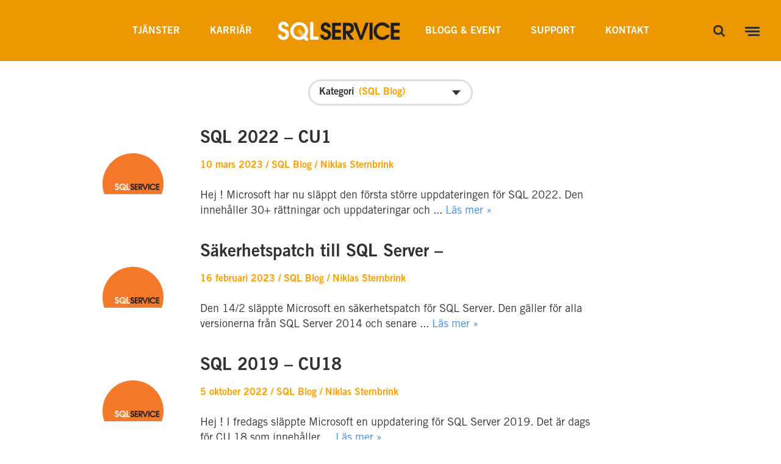

--- FILE ---
content_type: text/html; charset=UTF-8
request_url: https://www.sqlservice.se/kategori/sql-blog/
body_size: 26292
content:
<!DOCTYPE html>
<html lang="sv-SE" prefix="og: https://ogp.me/ns#">
<head>

<!-- Google Tag Manager -->
<script>(function(w,d,s,l,i){w[l]=w[l]||[];w[l].push({'gtm.start':
new Date().getTime(),event:'gtm.js'});var f=d.getElementsByTagName(s)[0],
j=d.createElement(s),dl=l!='dataLayer'?'&l='+l:'';j.async=true;j.src=
'https://www.googletagmanager.com/gtm.js?id='+i+dl;f.parentNode.insertBefore(j,f);
})(window,document,'script','dataLayer','GTM-NJJ2RDG');</script>
<!-- End Google Tag Manager -->


<meta http-equiv="content-type" content="text/html; charset=utf-8" />
<script type="text/javascript">
/* <![CDATA[ */
var gform;gform||(document.addEventListener("gform_main_scripts_loaded",function(){gform.scriptsLoaded=!0}),document.addEventListener("gform/theme/scripts_loaded",function(){gform.themeScriptsLoaded=!0}),window.addEventListener("DOMContentLoaded",function(){gform.domLoaded=!0}),gform={domLoaded:!1,scriptsLoaded:!1,themeScriptsLoaded:!1,isFormEditor:()=>"function"==typeof InitializeEditor,callIfLoaded:function(o){return!(!gform.domLoaded||!gform.scriptsLoaded||!gform.themeScriptsLoaded&&!gform.isFormEditor()||(gform.isFormEditor()&&console.warn("The use of gform.initializeOnLoaded() is deprecated in the form editor context and will be removed in Gravity Forms 3.1."),o(),0))},initializeOnLoaded:function(o){gform.callIfLoaded(o)||(document.addEventListener("gform_main_scripts_loaded",()=>{gform.scriptsLoaded=!0,gform.callIfLoaded(o)}),document.addEventListener("gform/theme/scripts_loaded",()=>{gform.themeScriptsLoaded=!0,gform.callIfLoaded(o)}),window.addEventListener("DOMContentLoaded",()=>{gform.domLoaded=!0,gform.callIfLoaded(o)}))},hooks:{action:{},filter:{}},addAction:function(o,r,e,t){gform.addHook("action",o,r,e,t)},addFilter:function(o,r,e,t){gform.addHook("filter",o,r,e,t)},doAction:function(o){gform.doHook("action",o,arguments)},applyFilters:function(o){return gform.doHook("filter",o,arguments)},removeAction:function(o,r){gform.removeHook("action",o,r)},removeFilter:function(o,r,e){gform.removeHook("filter",o,r,e)},addHook:function(o,r,e,t,n){null==gform.hooks[o][r]&&(gform.hooks[o][r]=[]);var d=gform.hooks[o][r];null==n&&(n=r+"_"+d.length),gform.hooks[o][r].push({tag:n,callable:e,priority:t=null==t?10:t})},doHook:function(r,o,e){var t;if(e=Array.prototype.slice.call(e,1),null!=gform.hooks[r][o]&&((o=gform.hooks[r][o]).sort(function(o,r){return o.priority-r.priority}),o.forEach(function(o){"function"!=typeof(t=o.callable)&&(t=window[t]),"action"==r?t.apply(null,e):e[0]=t.apply(null,e)})),"filter"==r)return e[0]},removeHook:function(o,r,t,n){var e;null!=gform.hooks[o][r]&&(e=(e=gform.hooks[o][r]).filter(function(o,r,e){return!!(null!=n&&n!=o.tag||null!=t&&t!=o.priority)}),gform.hooks[o][r]=e)}});
/* ]]> */
</script>


<meta name="viewport" content="width=device-width, initial-scale=1, user-scalable=no">
<link rel="profile" href="http://gmpg.org/xfn/11">
<link rel="pingback" href="https://www.sqlservice.se/xmlrpc.php">


    <!--[if lt IE 9]>
        <script src="https://www.sqlservice.se/wp-content/themes/sql-service/base/js/html5shiv.js"></script>
        <script src="https://www.sqlservice.se/wp-content/themes/sql-service/base/js/respond.min.js"></script>
    <![endif]-->

    
<!-- Sökmotoroptimering av Rank Math PRO – https://rankmath.com/ -->
<title>SQL Blog - SQL Service</title>
<link data-rocket-prefetch href="https://ssl.google-analytics.com" rel="dns-prefetch">
<link data-rocket-prefetch href="https://snap.licdn.com" rel="dns-prefetch">
<link data-rocket-prefetch href="https://www.google-analytics.com" rel="dns-prefetch">
<link data-rocket-prefetch href="https://www.googletagmanager.com" rel="dns-prefetch"><link rel="preload" data-rocket-preload as="image" href="https://www.sqlservice.se/wp-content/themes/sql-service/assets/img/dropdown-arrow.png" fetchpriority="high">
<meta name="robots" content="index, follow, max-snippet:-1, max-video-preview:-1, max-image-preview:large"/>
<link rel="canonical" href="https://www.sqlservice.se/kategori/sql-blog/" />
<link rel="next" href="https://www.sqlservice.se/kategori/sql-blog/page/2/" />
<meta property="og:locale" content="sv_SE" />
<meta property="og:type" content="article" />
<meta property="og:title" content="SQL Blog - SQL Service" />
<meta property="og:url" content="https://www.sqlservice.se/kategori/sql-blog/" />
<meta property="og:site_name" content="SQL Service" />
<meta name="twitter:card" content="summary_large_image" />
<meta name="twitter:title" content="SQL Blog - SQL Service" />
<meta name="twitter:label1" content="Inlägg" />
<meta name="twitter:data1" content="892" />
<script type="application/ld+json" class="rank-math-schema-pro">{"@context":"https://schema.org","@graph":[{"@type":"Person","@id":"https://www.sqlservice.se/#person","name":"SQL Service"},{"@type":"WebSite","@id":"https://www.sqlservice.se/#website","url":"https://www.sqlservice.se","name":"SQL Service","publisher":{"@id":"https://www.sqlservice.se/#person"},"inLanguage":"sv-SE"},{"@type":"CollectionPage","@id":"https://www.sqlservice.se/kategori/sql-blog/#webpage","url":"https://www.sqlservice.se/kategori/sql-blog/","name":"SQL Blog - SQL Service","isPartOf":{"@id":"https://www.sqlservice.se/#website"},"inLanguage":"sv-SE"}]}</script>
<!-- /Rank Math SEO-tillägg för WordPress -->

<link rel="alternate" type="application/rss+xml" title="SQL Service &raquo; Webbflöde" href="https://www.sqlservice.se/feed/" />
<link rel="alternate" type="application/rss+xml" title="SQL Service &raquo; Kommentarsflöde" href="https://www.sqlservice.se/comments/feed/" />
<link rel="alternate" type="application/rss+xml" title="SQL Service &raquo; Kategoriflöde för SQL Blog" href="https://www.sqlservice.se/kategori/sql-blog/feed/" />
<style id='wp-img-auto-sizes-contain-inline-css' type='text/css'>
img:is([sizes=auto i],[sizes^="auto," i]){contain-intrinsic-size:3000px 1500px}
/*# sourceURL=wp-img-auto-sizes-contain-inline-css */
</style>
<link data-minify="1" rel='stylesheet' id='bootstrap-css-css' href='https://www.sqlservice.se/wp-content/cache/min/1/wp-content/themes/sql-service/assets/css/bootstrap.css?ver=1766421176' type='text/css' media='screen' />
<link rel='stylesheet' id='wp-block-library-css' href='https://www.sqlservice.se/wp-includes/css/dist/block-library/style.min.css?ver=6.9' type='text/css' media='all' />
<style id='global-styles-inline-css' type='text/css'>
:root{--wp--preset--aspect-ratio--square: 1;--wp--preset--aspect-ratio--4-3: 4/3;--wp--preset--aspect-ratio--3-4: 3/4;--wp--preset--aspect-ratio--3-2: 3/2;--wp--preset--aspect-ratio--2-3: 2/3;--wp--preset--aspect-ratio--16-9: 16/9;--wp--preset--aspect-ratio--9-16: 9/16;--wp--preset--color--black: #000000;--wp--preset--color--cyan-bluish-gray: #abb8c3;--wp--preset--color--white: #ffffff;--wp--preset--color--pale-pink: #f78da7;--wp--preset--color--vivid-red: #cf2e2e;--wp--preset--color--luminous-vivid-orange: #ff6900;--wp--preset--color--luminous-vivid-amber: #fcb900;--wp--preset--color--light-green-cyan: #7bdcb5;--wp--preset--color--vivid-green-cyan: #00d084;--wp--preset--color--pale-cyan-blue: #8ed1fc;--wp--preset--color--vivid-cyan-blue: #0693e3;--wp--preset--color--vivid-purple: #9b51e0;--wp--preset--gradient--vivid-cyan-blue-to-vivid-purple: linear-gradient(135deg,rgb(6,147,227) 0%,rgb(155,81,224) 100%);--wp--preset--gradient--light-green-cyan-to-vivid-green-cyan: linear-gradient(135deg,rgb(122,220,180) 0%,rgb(0,208,130) 100%);--wp--preset--gradient--luminous-vivid-amber-to-luminous-vivid-orange: linear-gradient(135deg,rgb(252,185,0) 0%,rgb(255,105,0) 100%);--wp--preset--gradient--luminous-vivid-orange-to-vivid-red: linear-gradient(135deg,rgb(255,105,0) 0%,rgb(207,46,46) 100%);--wp--preset--gradient--very-light-gray-to-cyan-bluish-gray: linear-gradient(135deg,rgb(238,238,238) 0%,rgb(169,184,195) 100%);--wp--preset--gradient--cool-to-warm-spectrum: linear-gradient(135deg,rgb(74,234,220) 0%,rgb(151,120,209) 20%,rgb(207,42,186) 40%,rgb(238,44,130) 60%,rgb(251,105,98) 80%,rgb(254,248,76) 100%);--wp--preset--gradient--blush-light-purple: linear-gradient(135deg,rgb(255,206,236) 0%,rgb(152,150,240) 100%);--wp--preset--gradient--blush-bordeaux: linear-gradient(135deg,rgb(254,205,165) 0%,rgb(254,45,45) 50%,rgb(107,0,62) 100%);--wp--preset--gradient--luminous-dusk: linear-gradient(135deg,rgb(255,203,112) 0%,rgb(199,81,192) 50%,rgb(65,88,208) 100%);--wp--preset--gradient--pale-ocean: linear-gradient(135deg,rgb(255,245,203) 0%,rgb(182,227,212) 50%,rgb(51,167,181) 100%);--wp--preset--gradient--electric-grass: linear-gradient(135deg,rgb(202,248,128) 0%,rgb(113,206,126) 100%);--wp--preset--gradient--midnight: linear-gradient(135deg,rgb(2,3,129) 0%,rgb(40,116,252) 100%);--wp--preset--font-size--small: 13px;--wp--preset--font-size--medium: 20px;--wp--preset--font-size--large: 36px;--wp--preset--font-size--x-large: 42px;--wp--preset--spacing--20: 0.44rem;--wp--preset--spacing--30: 0.67rem;--wp--preset--spacing--40: 1rem;--wp--preset--spacing--50: 1.5rem;--wp--preset--spacing--60: 2.25rem;--wp--preset--spacing--70: 3.38rem;--wp--preset--spacing--80: 5.06rem;--wp--preset--shadow--natural: 6px 6px 9px rgba(0, 0, 0, 0.2);--wp--preset--shadow--deep: 12px 12px 50px rgba(0, 0, 0, 0.4);--wp--preset--shadow--sharp: 6px 6px 0px rgba(0, 0, 0, 0.2);--wp--preset--shadow--outlined: 6px 6px 0px -3px rgb(255, 255, 255), 6px 6px rgb(0, 0, 0);--wp--preset--shadow--crisp: 6px 6px 0px rgb(0, 0, 0);}:where(.is-layout-flex){gap: 0.5em;}:where(.is-layout-grid){gap: 0.5em;}body .is-layout-flex{display: flex;}.is-layout-flex{flex-wrap: wrap;align-items: center;}.is-layout-flex > :is(*, div){margin: 0;}body .is-layout-grid{display: grid;}.is-layout-grid > :is(*, div){margin: 0;}:where(.wp-block-columns.is-layout-flex){gap: 2em;}:where(.wp-block-columns.is-layout-grid){gap: 2em;}:where(.wp-block-post-template.is-layout-flex){gap: 1.25em;}:where(.wp-block-post-template.is-layout-grid){gap: 1.25em;}.has-black-color{color: var(--wp--preset--color--black) !important;}.has-cyan-bluish-gray-color{color: var(--wp--preset--color--cyan-bluish-gray) !important;}.has-white-color{color: var(--wp--preset--color--white) !important;}.has-pale-pink-color{color: var(--wp--preset--color--pale-pink) !important;}.has-vivid-red-color{color: var(--wp--preset--color--vivid-red) !important;}.has-luminous-vivid-orange-color{color: var(--wp--preset--color--luminous-vivid-orange) !important;}.has-luminous-vivid-amber-color{color: var(--wp--preset--color--luminous-vivid-amber) !important;}.has-light-green-cyan-color{color: var(--wp--preset--color--light-green-cyan) !important;}.has-vivid-green-cyan-color{color: var(--wp--preset--color--vivid-green-cyan) !important;}.has-pale-cyan-blue-color{color: var(--wp--preset--color--pale-cyan-blue) !important;}.has-vivid-cyan-blue-color{color: var(--wp--preset--color--vivid-cyan-blue) !important;}.has-vivid-purple-color{color: var(--wp--preset--color--vivid-purple) !important;}.has-black-background-color{background-color: var(--wp--preset--color--black) !important;}.has-cyan-bluish-gray-background-color{background-color: var(--wp--preset--color--cyan-bluish-gray) !important;}.has-white-background-color{background-color: var(--wp--preset--color--white) !important;}.has-pale-pink-background-color{background-color: var(--wp--preset--color--pale-pink) !important;}.has-vivid-red-background-color{background-color: var(--wp--preset--color--vivid-red) !important;}.has-luminous-vivid-orange-background-color{background-color: var(--wp--preset--color--luminous-vivid-orange) !important;}.has-luminous-vivid-amber-background-color{background-color: var(--wp--preset--color--luminous-vivid-amber) !important;}.has-light-green-cyan-background-color{background-color: var(--wp--preset--color--light-green-cyan) !important;}.has-vivid-green-cyan-background-color{background-color: var(--wp--preset--color--vivid-green-cyan) !important;}.has-pale-cyan-blue-background-color{background-color: var(--wp--preset--color--pale-cyan-blue) !important;}.has-vivid-cyan-blue-background-color{background-color: var(--wp--preset--color--vivid-cyan-blue) !important;}.has-vivid-purple-background-color{background-color: var(--wp--preset--color--vivid-purple) !important;}.has-black-border-color{border-color: var(--wp--preset--color--black) !important;}.has-cyan-bluish-gray-border-color{border-color: var(--wp--preset--color--cyan-bluish-gray) !important;}.has-white-border-color{border-color: var(--wp--preset--color--white) !important;}.has-pale-pink-border-color{border-color: var(--wp--preset--color--pale-pink) !important;}.has-vivid-red-border-color{border-color: var(--wp--preset--color--vivid-red) !important;}.has-luminous-vivid-orange-border-color{border-color: var(--wp--preset--color--luminous-vivid-orange) !important;}.has-luminous-vivid-amber-border-color{border-color: var(--wp--preset--color--luminous-vivid-amber) !important;}.has-light-green-cyan-border-color{border-color: var(--wp--preset--color--light-green-cyan) !important;}.has-vivid-green-cyan-border-color{border-color: var(--wp--preset--color--vivid-green-cyan) !important;}.has-pale-cyan-blue-border-color{border-color: var(--wp--preset--color--pale-cyan-blue) !important;}.has-vivid-cyan-blue-border-color{border-color: var(--wp--preset--color--vivid-cyan-blue) !important;}.has-vivid-purple-border-color{border-color: var(--wp--preset--color--vivid-purple) !important;}.has-vivid-cyan-blue-to-vivid-purple-gradient-background{background: var(--wp--preset--gradient--vivid-cyan-blue-to-vivid-purple) !important;}.has-light-green-cyan-to-vivid-green-cyan-gradient-background{background: var(--wp--preset--gradient--light-green-cyan-to-vivid-green-cyan) !important;}.has-luminous-vivid-amber-to-luminous-vivid-orange-gradient-background{background: var(--wp--preset--gradient--luminous-vivid-amber-to-luminous-vivid-orange) !important;}.has-luminous-vivid-orange-to-vivid-red-gradient-background{background: var(--wp--preset--gradient--luminous-vivid-orange-to-vivid-red) !important;}.has-very-light-gray-to-cyan-bluish-gray-gradient-background{background: var(--wp--preset--gradient--very-light-gray-to-cyan-bluish-gray) !important;}.has-cool-to-warm-spectrum-gradient-background{background: var(--wp--preset--gradient--cool-to-warm-spectrum) !important;}.has-blush-light-purple-gradient-background{background: var(--wp--preset--gradient--blush-light-purple) !important;}.has-blush-bordeaux-gradient-background{background: var(--wp--preset--gradient--blush-bordeaux) !important;}.has-luminous-dusk-gradient-background{background: var(--wp--preset--gradient--luminous-dusk) !important;}.has-pale-ocean-gradient-background{background: var(--wp--preset--gradient--pale-ocean) !important;}.has-electric-grass-gradient-background{background: var(--wp--preset--gradient--electric-grass) !important;}.has-midnight-gradient-background{background: var(--wp--preset--gradient--midnight) !important;}.has-small-font-size{font-size: var(--wp--preset--font-size--small) !important;}.has-medium-font-size{font-size: var(--wp--preset--font-size--medium) !important;}.has-large-font-size{font-size: var(--wp--preset--font-size--large) !important;}.has-x-large-font-size{font-size: var(--wp--preset--font-size--x-large) !important;}
/*# sourceURL=global-styles-inline-css */
</style>

<style id='classic-theme-styles-inline-css' type='text/css'>
/*! This file is auto-generated */
.wp-block-button__link{color:#fff;background-color:#32373c;border-radius:9999px;box-shadow:none;text-decoration:none;padding:calc(.667em + 2px) calc(1.333em + 2px);font-size:1.125em}.wp-block-file__button{background:#32373c;color:#fff;text-decoration:none}
/*# sourceURL=/wp-includes/css/classic-themes.min.css */
</style>
<link data-minify="1" rel='stylesheet' id='screen-css' href='https://www.sqlservice.se/wp-content/cache/min/1/wp-content/themes/sql-service/assets/css/screen.css?ver=1766421176' type='text/css' media='screen' />
<link data-minify="1" rel='stylesheet' id='styleCSS-css' href='https://www.sqlservice.se/wp-content/cache/min/1/wp-content/themes/sql-service/style.css?ver=1766421176' type='text/css' media='screen' />
<link data-minify="1" rel='stylesheet' id='wpgdprc-front-css-css' href='https://www.sqlservice.se/wp-content/cache/min/1/wp-content/plugins/wp-gdpr-compliance/Assets/css/front.css?ver=1766421176' type='text/css' media='all' />
<style id='wpgdprc-front-css-inline-css' type='text/css'>
:root{--wp-gdpr--bar--background-color: #000000;--wp-gdpr--bar--color: #ffffff;--wp-gdpr--button--background-color: #000000;--wp-gdpr--button--background-color--darken: #000000;--wp-gdpr--button--color: #ffffff;}
/*# sourceURL=wpgdprc-front-css-inline-css */
</style>
<script type="text/javascript" src="https://www.sqlservice.se/wp-includes/js/jquery/jquery.min.js?ver=3.7.1" id="jquery-core-js"></script>
<script type="text/javascript" src="https://www.sqlservice.se/wp-includes/js/jquery/jquery-migrate.min.js?ver=3.4.1" id="jquery-migrate-js"></script>
<script type="text/javascript" id="wpgdprc-front-js-js-extra">
/* <![CDATA[ */
var wpgdprcFront = {"ajaxUrl":"https://www.sqlservice.se/wp-admin/admin-ajax.php","ajaxNonce":"ad6c1e3508","ajaxArg":"security","pluginPrefix":"wpgdprc","blogId":"1","isMultiSite":"","locale":"sv_SE","showSignUpModal":"","showFormModal":"","cookieName":"wpgdprc-consent","consentVersion":"","path":"/","prefix":"wpgdprc"};
//# sourceURL=wpgdprc-front-js-js-extra
/* ]]> */
</script>
<script type="text/javascript" src="https://www.sqlservice.se/wp-content/plugins/wp-gdpr-compliance/Assets/js/front.min.js?ver=1706598367" id="wpgdprc-front-js-js"></script>
<link rel="https://api.w.org/" href="https://www.sqlservice.se/wp-json/" /><link rel="alternate" title="JSON" type="application/json" href="https://www.sqlservice.se/wp-json/wp/v2/categories/10" /><!-- start Simple Custom CSS and JS -->
<style type="text/css">
/* Add your CSS code here.

For example:
.example {
    color: red;
}

For brushing up on your CSS knowledge, check out http://www.w3schools.com/css/css_syntax.asp

End of comment */ 

.lp-ellipsis {
  margin-bottom:10px !important;
}

.mixed-column-form input {
  height: auto !important;
  margin-bottom:15px !important;
}

.mixed-column-form .marketing-field {
  margin-top:10px !important;
}

.mixed-column-form .marketing-field input {
  margin-bottom:5px !important;
}

.mixed-column-form ::placeholder {
  font-size:16px !important;
  font-weight: 400 !important;
  color: #ececec !important;
}

.lp-form-fieldInput {
  padding:10px 15px 6px 15px !important;
}


.mixed-column-form input[type="telefonnr"] {
  border: 3px solid #dfdfdf;
    width: 100%;
    border-radius: 10px;
    font-family: TradeGothicLTStd-Bd2,Arial,sans-serif;
    font-weight: 400;
    font-style: normal;
}</style>
<!-- end Simple Custom CSS and JS -->
<!-- start Simple Custom CSS and JS -->
<style type="text/css">

.single-post .konsultdatan {
  display:none !important;
}


.btn.btn-small.btn-phone-left:before {
  display:none !important;
}</style>
<!-- end Simple Custom CSS and JS -->
<!-- start Simple Custom CSS and JS -->
<style type="text/css">
button#toggle-search {
  width: auto;
}</style>
<!-- end Simple Custom CSS and JS -->
<link rel="icon" href="https://www.sqlservice.se/wp-content/uploads/2017/07/cropped-spontan-ansokan-thumb-32x32.jpg" sizes="32x32" />
<link rel="icon" href="https://www.sqlservice.se/wp-content/uploads/2017/07/cropped-spontan-ansokan-thumb-192x192.jpg" sizes="192x192" />
<link rel="apple-touch-icon" href="https://www.sqlservice.se/wp-content/uploads/2017/07/cropped-spontan-ansokan-thumb-180x180.jpg" />
<meta name="msapplication-TileImage" content="https://www.sqlservice.se/wp-content/uploads/2017/07/cropped-spontan-ansokan-thumb-270x270.jpg" />
<noscript><style id="rocket-lazyload-nojs-css">.rll-youtube-player, [data-lazy-src]{display:none !important;}</style></noscript>
    <script>
        (function(i,s,o,g,r,a,m){i['GoogleAnalyticsObject']=r;i[r]=i[r]||function(){
        (i[r].q=i[r].q||[]).push(arguments)},i[r].l=1*new Date();a=s.createElement(o),
        m=s.getElementsByTagName(o)[0];a.async=1;a.src=g;m.parentNode.insertBefore(a,m)
        })(window,document,'script','https://www.google-analytics.com/analytics.js','ga');

        ga('create', 'UA-107163993-1', 'auto');
        ga('send', 'pageview');
    </script>

<style id="rocket-lazyrender-inline-css">[data-wpr-lazyrender] {content-visibility: auto;}</style><meta name="generator" content="WP Rocket 3.20.3" data-wpr-features="wpr_lazyload_images wpr_preconnect_external_domains wpr_automatic_lazy_rendering wpr_oci wpr_minify_css wpr_desktop" /></head>
<body class="archive category category-sql-blog category-10 wp-theme-sql-service unknown">
<!-- Google Tag Manager (noscript) -->
<noscript><iframe src="https://www.googletagmanager.com/ns.html?id=GTM-NJJ2RDG" height="0" width="0" style="display:none;visibility:hidden"></iframe></noscript>
<!-- End Google Tag Manager (noscript) -->
<header  class="site-header">
    <div  class="container-fluid">
        <div  class="row">
            <div class="col-xs-12">
                <nav class="main-menu">
                    <ul id="menu-main-menu" class="menu"><li id="menu-item-66" class="service-mega menu-item menu-item-type-post_type menu-item-object-page menu-item-66"><a href="https://www.sqlservice.se/tjanster/">Tjänster</a></li>
<li id="menu-item-13247" class="menu-item menu-item-type-custom menu-item-object-custom menu-item-13247"><a href="https://careers.sqlservice.se/">Karriär</a></li>
<li id="menu-item-12668" class="hemlink menu-item menu-item-type-post_type menu-item-object-page menu-item-home menu-item-12668"><a href="https://www.sqlservice.se/"> </a></li>
<li id="menu-item-65" class="menu-item menu-item-type-post_type menu-item-object-page current_page_parent menu-item-65"><a href="https://www.sqlservice.se/blogg-och-event/">Blogg &#038; Event</a></li>
<li id="menu-item-13253" class="menu-item menu-item-type-custom menu-item-object-custom menu-item-13253"><a href="https://support.sqlservice.se/">Support</a></li>
<li id="menu-item-67" class="menu-item menu-item-type-post_type menu-item-object-page menu-item-67"><a href="https://www.sqlservice.se/kontakt/">Kontakt</a></li>
</ul>
                    <div class="search-form-container">
                        <form role="search" method="get" class="search-form" action="https://www.sqlservice.se/">
    <input type="search" class="search-field" placeholder="Vad söker du?" value="" name="s" title="Vad söker du?" />
    <input type="submit" class="search-submit" value="Sök" />
</form>
                    </div>

                    <button type="button" name="toggle-search" id="toggle-search">
                        <i class="fa fa-search" aria-hidden="true"></i>
                    </button>

                    <button type="button" name="toggle-menu" id="toggle-menu">
                        <span></span>
                    </button>

                </nav>
            </div>
        </div>
        <div  class="slogan">
            <img src="data:image/svg+xml,%3Csvg%20xmlns='http://www.w3.org/2000/svg'%20viewBox='0%200%200%200'%3E%3C/svg%3E" alt="" data-lazy-src="https://www.sqlservice.se/wp-content/themes/sql-service/assets/img/logo-slogan.png"><noscript><img src="https://www.sqlservice.se/wp-content/themes/sql-service/assets/img/logo-slogan.png" alt=""></noscript>
        </div>
    </div>

    <nav class="mega-menu-services">
    <div class="indicator"></div>
    <div class="mega-menu-inner">
                                <div class="container">
                <div class="row">
                    <div class="col-md-4 col-sm-7">
                        <h3> </h3>
                        <nav class="sub-nav icons">
                            <ul>
                                                                    <li>
                                        <a href="https://www.sqlservice.se/tjanster/sql-server-experter/">
                                                                                        <i class="icon">
                                                <!--[if lt IE 9]>
                                                    <img src="https://www.sqlservice.se/wp-content/uploads/2017/09/akut-serverhjalp.png" alt="Akut SQL Server hjälp">
                                                <![endif]-->
                                                <!--[if gt IE 9]> <!-- -->
                                                    <img src="https://www.sqlservice.se/wp-content/uploads/2017/09/Akut-serverhjalp.svg" alt="Akut SQL Server hjälp">
                                                <!-- <![endif]-->
                                            </i>
                                            <span>Akut SQL Server hjälp</span>
                                        </a>
                                    </li>
                                                                    <li>
                                        <a href="https://www.sqlservice.se/tjanster/dba-as-a-service/">
                                                                                        <i class="icon">
                                                <!--[if lt IE 9]>
                                                    <img src="https://www.sqlservice.se/wp-content/uploads/2017/09/underhall.png" alt="DBA as a Service">
                                                <![endif]-->
                                                <!--[if gt IE 9]> <!-- -->
                                                    <img src="https://www.sqlservice.se/wp-content/uploads/2017/09/Underhall.svg" alt="DBA as a Service">
                                                <!-- <![endif]-->
                                            </i>
                                            <span>DBA as a Service</span>
                                        </a>
                                    </li>
                                                                    <li>
                                        <a href="https://www.sqlservice.se/tjanster/databasdesign-och-databasutvecklare/">
                                                                                        <i class="icon">
                                                <!--[if lt IE 9]>
                                                    <img src="https://www.sqlservice.se/wp-content/uploads/2017/09/databas-design.png" alt="Databasdesign och utveckling">
                                                <![endif]-->
                                                <!--[if gt IE 9]> <!-- -->
                                                    <img src="https://www.sqlservice.se/wp-content/uploads/2017/09/Databasdesign.svg" alt="Databasdesign och utveckling">
                                                <!-- <![endif]-->
                                            </i>
                                            <span>Databasdesign och utveckling</span>
                                        </a>
                                    </li>
                                                                    <li>
                                        <a href="https://www.sqlservice.se/tjanster/business-intelligence/">
                                                                                        <i class="icon">
                                                <!--[if lt IE 9]>
                                                    <img src="https://www.sqlservice.se/wp-content/uploads/2017/09/strategisk-analys.png" alt="Business intelligence">
                                                <![endif]-->
                                                <!--[if gt IE 9]> <!-- -->
                                                    <img src="https://www.sqlservice.se/wp-content/uploads/2017/09/Strategisk-analys.svg" alt="Business intelligence">
                                                <!-- <![endif]-->
                                            </i>
                                            <span>Business intelligence</span>
                                        </a>
                                    </li>
                                                            </ul>
                        </nav>
                    </div>

                    <div class="col-sm-4 col-sm-offset-1 col-md-3 col-md-offset-0">
                        <h3> </h3>
                        <nav class="sub-nav no-icons">
                            <ul>
                                                                    <li>
                                        <a href="https://www.sqlservice.se/tjanster/sql-server-halsokontroll/">
                                            <span>Hälsokontroll</span>
                                        </a>
                                    </li>
                                                                    <li>
                                        <a href="https://www.sqlservice.se/tjanster/serviceavtal-plus/">
                                            <span>SQL Support</span>
                                        </a>
                                    </li>
                                                                    <li>
                                        <a href="http://support.sqlservice.se/tjanster/sql-operations/">
                                            <span>SQL Operations</span>
                                        </a>
                                    </li>
                                                                    <li>
                                        <a href="https://www.sqlservice.se/tjanster/prestandaanalys/">
                                            <span>Prestandaanalys</span>
                                        </a>
                                    </li>
                                                                    <li>
                                        <a href="https://www.sqlservice.se/tjanster/kostnadsfri-sql-server-support/">
                                            <span>Kostnadsfri SQL Server support</span>
                                        </a>
                                    </li>
                                                                    <li>
                                        <a href="https://www.sqlservice.se/tjanster/konsolidering/">
                                            <span>Konsolidering</span>
                                        </a>
                                    </li>
                                                                    <li>
                                        <a href="https://www.sqlservice.se/sql-service-partner-network/">
                                            <span>SQL Service Partner Network</span>
                                        </a>
                                    </li>
                                                            </ul>
                        </nav>
                    </div>

                    <div class="col-md-4 hide-on-tablet">
                        <div class="editor_content">
                            <h3>Behöver du SQL Server hjälp?</h3>
<p>Kontakta oss så hjälper vi dig att hitta rätt lösning för din SQL Server.</p>
<p><a href="mailto:info@sqlservice.se">info@sqlservice.se</a></p>
<p><strong>Ring oss på 08-409 567 00</strong></p>
<p><strong>Supporttelefon för avtalskunder<br />
0771 755 000</strong></p>
<p><a class="btn btn-small btn-arrow btn-arrow-yellow" href="/kontakt/" >Kontakta mig</a></p>

                            <div style="display:none;" id="hidden-header-form">
                                <div class="editor_content center">
                                    
                <div class='gf_browser_unknown gform_wrapper gform_legacy_markup_wrapper gform-theme--no-framework' data-form-theme='legacy' data-form-index='0' id='gform_wrapper_6' ><div id='gf_6' class='gform_anchor' tabindex='-1'></div>
                        <div class='gform_heading'>
                            <h3 class="gform_title">Kontakta mig</h3>
                            <p class='gform_description'>Fyll i dina uppgifter nedan så kontaktar vi dig inom kort. Beskriv gärna ditt SQL Server problem eller ställ en fråga.</p>
                        </div><form method='post' enctype='multipart/form-data' target='gform_ajax_frame_6' id='gform_6'  action='/kategori/sql-blog/#gf_6' data-formid='6' novalidate>
                        <div class='gform-body gform_body'><ul id='gform_fields_6' class='gform_fields top_label form_sublabel_below description_below validation_below'><li id="field_6_7" class="gfield gfield--type-honeypot gform_validation_container field_sublabel_below gfield--has-description field_description_below field_validation_below gfield_visibility_visible"  ><label class='gfield_label gform-field-label' for='input_6_7'>Name</label><div class='ginput_container'><input name='input_7' id='input_6_7' type='text' value='' autocomplete='new-password'/></div><div class='gfield_description' id='gfield_description_6_7'>Detta fält används för valideringsändamål och ska lämnas oförändrat.</div></li><li id="field_6_1" class="gfield gfield--type-text gfield_contains_required field_sublabel_below gfield--no-description field_description_below field_validation_below gfield_visibility_visible"  ><label class='gfield_label gform-field-label' for='input_6_1'>Ditt namn<span class="gfield_required"><span class="gfield_required gfield_required_asterisk">*</span></span></label><div class='ginput_container ginput_container_text'><input name='input_1' id='input_6_1' type='text' value='' class='large'   tabindex='49' placeholder='Ditt namn*' aria-required="true" aria-invalid="false"   /></div></li><li id="field_6_6" class="gfield gfield--type-text field_sublabel_below gfield--no-description field_description_below field_validation_below gfield_visibility_visible"  ><label class='gfield_label gform-field-label' for='input_6_6'>Företag</label><div class='ginput_container ginput_container_text'><input name='input_6' id='input_6_6' type='text' value='' class='medium'   tabindex='50' placeholder='Företag'  aria-invalid="false"   /></div></li><li id="field_6_4" class="gfield gfield--type-text gfield_contains_required field_sublabel_below gfield--no-description field_description_below field_validation_below gfield_visibility_visible"  ><label class='gfield_label gform-field-label' for='input_6_4'>Ditt Telefonnr / E-post<span class="gfield_required"><span class="gfield_required gfield_required_asterisk">*</span></span></label><div class='ginput_container ginput_container_text'><input name='input_4' id='input_6_4' type='text' value='' class='large'   tabindex='51' placeholder='Ditt Telefonnr / E-post*' aria-required="true" aria-invalid="false"   /></div></li><li id="field_6_3" class="gfield gfield--type-textarea field_sublabel_below gfield--no-description field_description_below field_validation_below gfield_visibility_visible"  ><label class='gfield_label gform-field-label' for='input_6_3'>Beskriv gärna ditt ärende här</label><div class='ginput_container ginput_container_textarea'><textarea name='input_3' id='input_6_3' class='textarea medium' tabindex='52'   placeholder='Beskriv gärna ditt problem här'  aria-invalid="false"   rows='10' cols='50'></textarea></div></li><li id="field_6_5" class="gfield gfield--type-checkbox gfield--type-choice gfield_contains_required field_sublabel_below gfield--no-description field_description_below hidden_label field_validation_below gfield_visibility_visible"  ><label class='gfield_label gform-field-label gfield_label_before_complex' >Integritet<span class="gfield_required"><span class="gfield_required gfield_required_asterisk">*</span></span></label><div class='ginput_container ginput_container_checkbox'><ul class='gfield_checkbox' id='input_6_5'><li class='gchoice gchoice_6_5_1'>
								<input class='gfield-choice-input' name='input_5.1' type='checkbox'  value='true'  id='choice_6_5_1' tabindex='53'  />
								<label for='choice_6_5_1' id='label_6_5_1' class='gform-field-label gform-field-label--type-inline'>Genom att använda detta formulär accepterar du att denna webbplats lagrar och bearbetar dina uppgifter. <abbr class="wpgdprc-required" title="You need to accept this checkbox.">*</abbr></label>
							</li></ul></div></li></ul></div>
        <div class='gform-footer gform_footer top_label'> <button class='btn btn-small btn-yellow' id='gform_submit_button_6'><span>Kontakta mig!</span></button> <input type='hidden' name='gform_ajax' value='form_id=6&amp;title=1&amp;description=1&amp;tabindex=49&amp;theme=legacy&amp;styles=[]&amp;hash=153a72283b9d5e0a79c573e685e98c33' />
            <input type='hidden' class='gform_hidden' name='gform_submission_method' data-js='gform_submission_method_6' value='iframe' />
            <input type='hidden' class='gform_hidden' name='gform_theme' data-js='gform_theme_6' id='gform_theme_6' value='legacy' />
            <input type='hidden' class='gform_hidden' name='gform_style_settings' data-js='gform_style_settings_6' id='gform_style_settings_6' value='[]' />
            <input type='hidden' class='gform_hidden' name='is_submit_6' value='1' />
            <input type='hidden' class='gform_hidden' name='gform_submit' value='6' />
            
            <input type='hidden' class='gform_hidden' name='gform_currency' data-currency='SEK' value='dncz8yk1LwgsKDKBYcSeEVR3DccdS7eiW2nk901ApwMRbXcPCk44fL/KLRUyJKOriTpfcDax//SjCXuE/DPfzQBvYqRtuLC++IIOfJdEAQmL49Y=' />
            <input type='hidden' class='gform_hidden' name='gform_unique_id' value='' />
            <input type='hidden' class='gform_hidden' name='state_6' value='WyJbXSIsImUwOTcxMWY4MTI3MzYzY2M3OTFlZjU0MTI3YTA4YjRhIl0=' />
            <input type='hidden' autocomplete='off' class='gform_hidden' name='gform_target_page_number_6' id='gform_target_page_number_6' value='0' />
            <input type='hidden' autocomplete='off' class='gform_hidden' name='gform_source_page_number_6' id='gform_source_page_number_6' value='1' />
            <input type='hidden' name='gform_field_values' value='' />
            
        </div>
                        </form>
                        </div>
		                <iframe style='display:none;width:0px;height:0px;' src='about:blank' name='gform_ajax_frame_6' id='gform_ajax_frame_6' title='Denna iframe innehåller logiken som behövs för att hantera Gravity Forms med Ajax-stöd.'></iframe>
		                <script type="text/javascript">
/* <![CDATA[ */
 gform.initializeOnLoaded( function() {gformInitSpinner( 6, 'https://www.sqlservice.se/wp-content/plugins/gravityforms/images/spinner.svg', true );jQuery('#gform_ajax_frame_6').on('load',function(){var contents = jQuery(this).contents().find('*').html();var is_postback = contents.indexOf('GF_AJAX_POSTBACK') >= 0;if(!is_postback){return;}var form_content = jQuery(this).contents().find('#gform_wrapper_6');var is_confirmation = jQuery(this).contents().find('#gform_confirmation_wrapper_6').length > 0;var is_redirect = contents.indexOf('gformRedirect(){') >= 0;var is_form = form_content.length > 0 && ! is_redirect && ! is_confirmation;var mt = parseInt(jQuery('html').css('margin-top'), 10) + parseInt(jQuery('body').css('margin-top'), 10) + 100;if(is_form){jQuery('#gform_wrapper_6').html(form_content.html());if(form_content.hasClass('gform_validation_error')){jQuery('#gform_wrapper_6').addClass('gform_validation_error');} else {jQuery('#gform_wrapper_6').removeClass('gform_validation_error');}setTimeout( function() { /* delay the scroll by 50 milliseconds to fix a bug in chrome */ jQuery(document).scrollTop(jQuery('#gform_wrapper_6').offset().top - mt); }, 50 );if(window['gformInitDatepicker']) {gformInitDatepicker();}if(window['gformInitPriceFields']) {gformInitPriceFields();}var current_page = jQuery('#gform_source_page_number_6').val();gformInitSpinner( 6, 'https://www.sqlservice.se/wp-content/plugins/gravityforms/images/spinner.svg', true );jQuery(document).trigger('gform_page_loaded', [6, current_page]);window['gf_submitting_6'] = false;}else if(!is_redirect){var confirmation_content = jQuery(this).contents().find('.GF_AJAX_POSTBACK').html();if(!confirmation_content){confirmation_content = contents;}jQuery('#gform_wrapper_6').replaceWith(confirmation_content);jQuery(document).scrollTop(jQuery('#gf_6').offset().top - mt);jQuery(document).trigger('gform_confirmation_loaded', [6]);window['gf_submitting_6'] = false;wp.a11y.speak(jQuery('#gform_confirmation_message_6').text());}else{jQuery('#gform_6').append(contents);if(window['gformRedirect']) {gformRedirect();}}jQuery(document).trigger("gform_pre_post_render", [{ formId: "6", currentPage: "current_page", abort: function() { this.preventDefault(); } }]);        if (event && event.defaultPrevented) {                return;        }        const gformWrapperDiv = document.getElementById( "gform_wrapper_6" );        if ( gformWrapperDiv ) {            const visibilitySpan = document.createElement( "span" );            visibilitySpan.id = "gform_visibility_test_6";            gformWrapperDiv.insertAdjacentElement( "afterend", visibilitySpan );        }        const visibilityTestDiv = document.getElementById( "gform_visibility_test_6" );        let postRenderFired = false;        function triggerPostRender() {            if ( postRenderFired ) {                return;            }            postRenderFired = true;            gform.core.triggerPostRenderEvents( 6, current_page );            if ( visibilityTestDiv ) {                visibilityTestDiv.parentNode.removeChild( visibilityTestDiv );            }        }        function debounce( func, wait, immediate ) {            var timeout;            return function() {                var context = this, args = arguments;                var later = function() {                    timeout = null;                    if ( !immediate ) func.apply( context, args );                };                var callNow = immediate && !timeout;                clearTimeout( timeout );                timeout = setTimeout( later, wait );                if ( callNow ) func.apply( context, args );            };        }        const debouncedTriggerPostRender = debounce( function() {            triggerPostRender();        }, 200 );        if ( visibilityTestDiv && visibilityTestDiv.offsetParent === null ) {            const observer = new MutationObserver( ( mutations ) => {                mutations.forEach( ( mutation ) => {                    if ( mutation.type === 'attributes' && visibilityTestDiv.offsetParent !== null ) {                        debouncedTriggerPostRender();                        observer.disconnect();                    }                });            });            observer.observe( document.body, {                attributes: true,                childList: false,                subtree: true,                attributeFilter: [ 'style', 'class' ],            });        } else {            triggerPostRender();        }    } );} ); 
/* ]]> */
</script>
                                </div>
                            </div>

                        </div>
                    </div>

                </div>
            </div>
        
                                                                                                                                                    </div>
</nav>
</header>


<nav class="offcanvas-menu">
    <div class="offcanvas-inner">

        <ul id="menu-side-navigation" class="menu"><li id="menu-item-429" class="visible-mobile menu-item menu-item-type-post_type menu-item-object-page menu-item-has-children menu-item-429"><a href="https://www.sqlservice.se/tjanster/">SQL Service tjänster</a>
<ul class="sub-menu">
	<li id="menu-item-430" class="menu-item menu-item-type-post_type menu-item-object-page menu-item-430"><a href="https://www.sqlservice.se/tjanster/sql-server-experter/">Akut SQL Server hjälp</a></li>
	<li id="menu-item-431" class="menu-item menu-item-type-post_type menu-item-object-page menu-item-431"><a href="https://www.sqlservice.se/tjanster/dba-as-a-service/">DBA as a Service</a></li>
	<li id="menu-item-9901" class="menu-item menu-item-type-post_type menu-item-object-page menu-item-9901"><a href="https://www.sqlservice.se/tjanster/databasdesign-och-databasutvecklare/">Databasdesign och utveckling</a></li>
	<li id="menu-item-9900" class="menu-item menu-item-type-post_type menu-item-object-page menu-item-9900"><a href="https://www.sqlservice.se/tjanster/business-intelligence/">Business intelligence</a></li>
	<li id="menu-item-9609" class="menu-item menu-item-type-post_type menu-item-object-page menu-item-9609"><a href="https://www.sqlservice.se/tjanster/sql-server-halsokontroll/">Hälsokontroll</a></li>
	<li id="menu-item-13137" class="menu-item menu-item-type-custom menu-item-object-custom menu-item-13137"><a href="http://support.sqlservice.se/tjanster/sql-operations/">SQL Operations</a></li>
	<li id="menu-item-13138" class="menu-item menu-item-type-custom menu-item-object-custom menu-item-13138"><a href="http://support.sqlservice.se/tjanster/sql-support/">SQL Support</a></li>
	<li id="menu-item-9607" class="menu-item menu-item-type-post_type menu-item-object-page menu-item-9607"><a href="https://www.sqlservice.se/tjanster/sql-server-backup/">Backup av databas</a></li>
	<li id="menu-item-9606" class="menu-item menu-item-type-post_type menu-item-object-page menu-item-9606"><a href="https://www.sqlservice.se/tjanster/prestandaanalys/">Prestandaanalys</a></li>
	<li id="menu-item-9605" class="menu-item menu-item-type-post_type menu-item-object-page menu-item-9605"><a href="https://www.sqlservice.se/tjanster/kostnadsfri-sql-server-support/">Kostnadsfri SQL server support</a></li>
	<li id="menu-item-9604" class="menu-item menu-item-type-post_type menu-item-object-page menu-item-9604"><a href="https://www.sqlservice.se/tjanster/konsolidering/">Konsolidering</a></li>
</ul>
</li>
<li id="menu-item-13246" class="menu-item menu-item-type-custom menu-item-object-custom menu-item-13246"><a href="https://careers.sqlservice.se/">Karriär</a></li>
<li id="menu-item-442" class="visible-mobile menu-item menu-item-type-post_type menu-item-object-page current_page_parent menu-item-442"><a href="https://www.sqlservice.se/blogg-och-event/">Blogg &#038; Event</a></li>
<li id="menu-item-70" class="menu-item menu-item-type-post_type menu-item-object-page menu-item-70"><a href="https://www.sqlservice.se/varfor-valja-sql-service/">Varför välja SQL Service?</a></li>
<li id="menu-item-71" class="menu-item menu-item-type-post_type menu-item-object-page menu-item-71"><a href="https://www.sqlservice.se/vara-konsulter/">Våra Konsulter</a></li>
<li id="menu-item-441" class="visible-mobile menu-item menu-item-type-post_type menu-item-object-page menu-item-has-children menu-item-441"><a href="https://www.sqlservice.se/kontakt/">Kontakt</a>
<ul class="sub-menu">
	<li id="menu-item-13245" class="menu-item menu-item-type-custom menu-item-object-custom menu-item-13245"><a href="https://outlook.office365.com/owa/calendar/SQLSERVICENORDICAB@sqlservice.se/bookings/">Boka tid nu!</a></li>
</ul>
</li>
</ul>
        <div class="editor_content">
            <h3>Behöver du SQL Server hjälp?</h3>
<p>Kontakta oss så hjälper vi dig att hitta rätt lösning för din SQL Server.</p>
<p><a href="mailto:info@sqlservice.se">info@sqlservice.se</a></p>
<p>Ring oss på 08-409 567 00</p>
<p>Supporttelefon för avtalskunder<br />
0771 755 000</p>
<p><a class="btn btn-small btn-arrow btn-arrow-yellow" href="/kontakt/">Kontakta mig</a></p>

            <div style="display:none;" id="hidden-offcanvas-form">
                <div class="editor_content center">
                    
                <div class='gf_browser_unknown gform_wrapper gform_legacy_markup_wrapper gform-theme--no-framework' data-form-theme='legacy' data-form-index='0' id='gform_wrapper_6' ><div id='gf_6' class='gform_anchor' tabindex='-1'></div>
                        <div class='gform_heading'>
                            <h3 class="gform_title">Kontakta mig</h3>
                            <p class='gform_description'>Fyll i dina uppgifter nedan så kontaktar vi dig inom kort. Beskriv gärna ditt SQL Server problem eller ställ en fråga.</p>
                        </div><form method='post' enctype='multipart/form-data' target='gform_ajax_frame_6' id='gform_6'  action='/kategori/sql-blog/#gf_6' data-formid='6' novalidate>
                        <div class='gform-body gform_body'><ul id='gform_fields_6' class='gform_fields top_label form_sublabel_below description_below validation_below'><li id="field_6_7" class="gfield gfield--type-honeypot gform_validation_container field_sublabel_below gfield--has-description field_description_below field_validation_below gfield_visibility_visible"  ><label class='gfield_label gform-field-label' for='input_6_7'>Company</label><div class='ginput_container'><input name='input_7' id='input_6_7' type='text' value='' autocomplete='new-password'/></div><div class='gfield_description' id='gfield_description_6_7'>Detta fält används för valideringsändamål och ska lämnas oförändrat.</div></li><li id="field_6_1" class="gfield gfield--type-text gfield_contains_required field_sublabel_below gfield--no-description field_description_below field_validation_below gfield_visibility_visible"  ><label class='gfield_label gform-field-label' for='input_6_1'>Ditt namn<span class="gfield_required"><span class="gfield_required gfield_required_asterisk">*</span></span></label><div class='ginput_container ginput_container_text'><input name='input_1' id='input_6_1' type='text' value='' class='large'   tabindex='49' placeholder='Ditt namn*' aria-required="true" aria-invalid="false"   /></div></li><li id="field_6_6" class="gfield gfield--type-text field_sublabel_below gfield--no-description field_description_below field_validation_below gfield_visibility_visible"  ><label class='gfield_label gform-field-label' for='input_6_6'>Företag</label><div class='ginput_container ginput_container_text'><input name='input_6' id='input_6_6' type='text' value='' class='medium'   tabindex='50' placeholder='Företag'  aria-invalid="false"   /></div></li><li id="field_6_4" class="gfield gfield--type-text gfield_contains_required field_sublabel_below gfield--no-description field_description_below field_validation_below gfield_visibility_visible"  ><label class='gfield_label gform-field-label' for='input_6_4'>Ditt Telefonnr / E-post<span class="gfield_required"><span class="gfield_required gfield_required_asterisk">*</span></span></label><div class='ginput_container ginput_container_text'><input name='input_4' id='input_6_4' type='text' value='' class='large'   tabindex='51' placeholder='Ditt Telefonnr / E-post*' aria-required="true" aria-invalid="false"   /></div></li><li id="field_6_3" class="gfield gfield--type-textarea field_sublabel_below gfield--no-description field_description_below field_validation_below gfield_visibility_visible"  ><label class='gfield_label gform-field-label' for='input_6_3'>Beskriv gärna ditt ärende här</label><div class='ginput_container ginput_container_textarea'><textarea name='input_3' id='input_6_3' class='textarea medium' tabindex='52'   placeholder='Beskriv gärna ditt problem här'  aria-invalid="false"   rows='10' cols='50'></textarea></div></li><li id="field_6_5" class="gfield gfield--type-checkbox gfield--type-choice gfield_contains_required field_sublabel_below gfield--no-description field_description_below hidden_label field_validation_below gfield_visibility_visible"  ><label class='gfield_label gform-field-label gfield_label_before_complex' >Integritet<span class="gfield_required"><span class="gfield_required gfield_required_asterisk">*</span></span></label><div class='ginput_container ginput_container_checkbox'><ul class='gfield_checkbox' id='input_6_5'><li class='gchoice gchoice_6_5_1'>
								<input class='gfield-choice-input' name='input_5.1' type='checkbox'  value='true'  id='choice_6_5_1' tabindex='53'  />
								<label for='choice_6_5_1' id='label_6_5_1' class='gform-field-label gform-field-label--type-inline'>Genom att använda detta formulär accepterar du att denna webbplats lagrar och bearbetar dina uppgifter. <abbr class="wpgdprc-required" title="You need to accept this checkbox.">*</abbr></label>
							</li></ul></div></li></ul></div>
        <div class='gform-footer gform_footer top_label'> <button class='btn btn-small btn-yellow' id='gform_submit_button_6'><span>Kontakta mig!</span></button> <input type='hidden' name='gform_ajax' value='form_id=6&amp;title=1&amp;description=1&amp;tabindex=49&amp;theme=legacy&amp;styles=[]&amp;hash=153a72283b9d5e0a79c573e685e98c33' />
            <input type='hidden' class='gform_hidden' name='gform_submission_method' data-js='gform_submission_method_6' value='iframe' />
            <input type='hidden' class='gform_hidden' name='gform_theme' data-js='gform_theme_6' id='gform_theme_6' value='legacy' />
            <input type='hidden' class='gform_hidden' name='gform_style_settings' data-js='gform_style_settings_6' id='gform_style_settings_6' value='[]' />
            <input type='hidden' class='gform_hidden' name='is_submit_6' value='1' />
            <input type='hidden' class='gform_hidden' name='gform_submit' value='6' />
            
            <input type='hidden' class='gform_hidden' name='gform_currency' data-currency='SEK' value='D6FEspBlxmLoiyxjni7S2feGz0WD00jhJSUZBGEn0rnZkXhZixz9gJs2ugmjCzQInwpSNEgrR3f34MmLDfpTb23+p2Hnn95RWJPxvQDZi6wJYCU=' />
            <input type='hidden' class='gform_hidden' name='gform_unique_id' value='' />
            <input type='hidden' class='gform_hidden' name='state_6' value='WyJbXSIsImUwOTcxMWY4MTI3MzYzY2M3OTFlZjU0MTI3YTA4YjRhIl0=' />
            <input type='hidden' autocomplete='off' class='gform_hidden' name='gform_target_page_number_6' id='gform_target_page_number_6' value='0' />
            <input type='hidden' autocomplete='off' class='gform_hidden' name='gform_source_page_number_6' id='gform_source_page_number_6' value='1' />
            <input type='hidden' name='gform_field_values' value='' />
            
        </div>
                        </form>
                        </div>
		                <iframe style='display:none;width:0px;height:0px;' src='about:blank' name='gform_ajax_frame_6' id='gform_ajax_frame_6' title='Denna iframe innehåller logiken som behövs för att hantera Gravity Forms med Ajax-stöd.'></iframe>
		                <script type="text/javascript">
/* <![CDATA[ */
 gform.initializeOnLoaded( function() {gformInitSpinner( 6, 'https://www.sqlservice.se/wp-content/plugins/gravityforms/images/spinner.svg', true );jQuery('#gform_ajax_frame_6').on('load',function(){var contents = jQuery(this).contents().find('*').html();var is_postback = contents.indexOf('GF_AJAX_POSTBACK') >= 0;if(!is_postback){return;}var form_content = jQuery(this).contents().find('#gform_wrapper_6');var is_confirmation = jQuery(this).contents().find('#gform_confirmation_wrapper_6').length > 0;var is_redirect = contents.indexOf('gformRedirect(){') >= 0;var is_form = form_content.length > 0 && ! is_redirect && ! is_confirmation;var mt = parseInt(jQuery('html').css('margin-top'), 10) + parseInt(jQuery('body').css('margin-top'), 10) + 100;if(is_form){jQuery('#gform_wrapper_6').html(form_content.html());if(form_content.hasClass('gform_validation_error')){jQuery('#gform_wrapper_6').addClass('gform_validation_error');} else {jQuery('#gform_wrapper_6').removeClass('gform_validation_error');}setTimeout( function() { /* delay the scroll by 50 milliseconds to fix a bug in chrome */ jQuery(document).scrollTop(jQuery('#gform_wrapper_6').offset().top - mt); }, 50 );if(window['gformInitDatepicker']) {gformInitDatepicker();}if(window['gformInitPriceFields']) {gformInitPriceFields();}var current_page = jQuery('#gform_source_page_number_6').val();gformInitSpinner( 6, 'https://www.sqlservice.se/wp-content/plugins/gravityforms/images/spinner.svg', true );jQuery(document).trigger('gform_page_loaded', [6, current_page]);window['gf_submitting_6'] = false;}else if(!is_redirect){var confirmation_content = jQuery(this).contents().find('.GF_AJAX_POSTBACK').html();if(!confirmation_content){confirmation_content = contents;}jQuery('#gform_wrapper_6').replaceWith(confirmation_content);jQuery(document).scrollTop(jQuery('#gf_6').offset().top - mt);jQuery(document).trigger('gform_confirmation_loaded', [6]);window['gf_submitting_6'] = false;wp.a11y.speak(jQuery('#gform_confirmation_message_6').text());}else{jQuery('#gform_6').append(contents);if(window['gformRedirect']) {gformRedirect();}}jQuery(document).trigger("gform_pre_post_render", [{ formId: "6", currentPage: "current_page", abort: function() { this.preventDefault(); } }]);        if (event && event.defaultPrevented) {                return;        }        const gformWrapperDiv = document.getElementById( "gform_wrapper_6" );        if ( gformWrapperDiv ) {            const visibilitySpan = document.createElement( "span" );            visibilitySpan.id = "gform_visibility_test_6";            gformWrapperDiv.insertAdjacentElement( "afterend", visibilitySpan );        }        const visibilityTestDiv = document.getElementById( "gform_visibility_test_6" );        let postRenderFired = false;        function triggerPostRender() {            if ( postRenderFired ) {                return;            }            postRenderFired = true;            gform.core.triggerPostRenderEvents( 6, current_page );            if ( visibilityTestDiv ) {                visibilityTestDiv.parentNode.removeChild( visibilityTestDiv );            }        }        function debounce( func, wait, immediate ) {            var timeout;            return function() {                var context = this, args = arguments;                var later = function() {                    timeout = null;                    if ( !immediate ) func.apply( context, args );                };                var callNow = immediate && !timeout;                clearTimeout( timeout );                timeout = setTimeout( later, wait );                if ( callNow ) func.apply( context, args );            };        }        const debouncedTriggerPostRender = debounce( function() {            triggerPostRender();        }, 200 );        if ( visibilityTestDiv && visibilityTestDiv.offsetParent === null ) {            const observer = new MutationObserver( ( mutations ) => {                mutations.forEach( ( mutation ) => {                    if ( mutation.type === 'attributes' && visibilityTestDiv.offsetParent !== null ) {                        debouncedTriggerPostRender();                        observer.disconnect();                    }                });            });            observer.observe( document.body, {                attributes: true,                childList: false,                subtree: true,                attributeFilter: [ 'style', 'class' ],            });        } else {            triggerPostRender();        }    } );} ); 
/* ]]> */
</script>
                </div>
            </div>
        </div>

        
    </div>
</nav>


<div  class="body-wrapper">
<main  id="main" role="main">
						<!--
<section class="component hero">
    <div class="hero-content">
        <div class="hero-content-inner">

            
                <h1 style="text-align: center;">Här håller du koll på det<br />
senaste inom SQL Server</h1>

                
            
        </div>
    </div>

<!--
    <canvas id="hero-canvas" width="2560" height="550">Oopps! Upgrade your browser pretty please.</canvas>

    <div data-bg="https://www.sqlservice.se/wp-content/uploads/2017/07/blogg-event-puff.jpg" class="rocket-lazyload" id="puff-triangle" style=""></div>

    <div class="hero-triangle">

        
                <div class="puff-content">
            <div class="puff-content-inner">
                <h3>Följ oss på SQL<br />
Service bloggen</h3>

                
                    <a data-fancybox data-src="#hidden-puff-form" href="javascript:;">
                        <i class="fa fa-angle-right" aria-hidden="true"></i>
                        <i class="fa fa-angle-right" aria-hidden="true"></i>
                        <span>Jag vill prenumerera</span>
                    </a>

                    <div style="display:none;" id="hidden-puff-form">
                        <div class="editor_content center">
                            
                <div class='gf_browser_unknown gform_wrapper gform_legacy_markup_wrapper gform-theme--no-framework' data-form-theme='legacy' data-form-index='0' id='gform_wrapper_5' ><div id='gf_5' class='gform_anchor' tabindex='-1'></div>
                        <div class='gform_heading'>
                            <h3 class="gform_title">Prenumerera</h3>
                            <p class='gform_description'>Skriv din epost nedan så får du de senaste blogginläggen direkt till din inbox.</p>
                        </div><form method='post' enctype='multipart/form-data' target='gform_ajax_frame_5' id='gform_5'  action='/kategori/sql-blog/#gf_5' data-formid='5' novalidate>
                        <div class='gform-body gform_body'><ul id='gform_fields_5' class='gform_fields top_label form_sublabel_below description_below validation_below'><li id="field_5_3" class="gfield gfield--type-honeypot gform_validation_container field_sublabel_below gfield--has-description field_description_below field_validation_below gfield_visibility_visible"  ><label class='gfield_label gform-field-label' for='input_5_3'>Instagram</label><div class='ginput_container'><input name='input_3' id='input_5_3' type='text' value='' autocomplete='new-password'/></div><div class='gfield_description' id='gfield_description_5_3'>Detta fält används för valideringsändamål och ska lämnas oförändrat.</div></li><li id="field_5_1" class="gfield gfield--type-email gfield_contains_required field_sublabel_below gfield--no-description field_description_below field_validation_below gfield_visibility_visible"  ><label class='gfield_label gform-field-label' for='input_5_1'>E-post<span class="gfield_required"><span class="gfield_required gfield_required_asterisk">*</span></span></label><div class='ginput_container ginput_container_email'>
                            <input name='input_1' id='input_5_1' type='email' value='' class='medium' tabindex='49'  placeholder='Din E-post' aria-required="true" aria-invalid="false"  />
                        </div></li><li id="field_5_2" class="gfield gfield--type-checkbox gfield--type-choice gfield_contains_required field_sublabel_below gfield--no-description field_description_below hidden_label field_validation_below gfield_visibility_visible"  ><label class='gfield_label gform-field-label gfield_label_before_complex' >Integritet<span class="gfield_required"><span class="gfield_required gfield_required_asterisk">*</span></span></label><div class='ginput_container ginput_container_checkbox'><ul class='gfield_checkbox' id='input_5_2'><li class='gchoice gchoice_5_2_1'>
								<input class='gfield-choice-input' name='input_2.1' type='checkbox'  value='true'  id='choice_5_2_1' tabindex='50'  />
								<label for='choice_5_2_1' id='label_5_2_1' class='gform-field-label gform-field-label--type-inline'>Genom att använda detta formulär accepterar du att denna webbplats lagrar och bearbetar dina uppgifter. <abbr class="wpgdprc-required" title="You need to accept this checkbox.">*</abbr></label>
							</li></ul></div></li></ul></div>
        <div class='gform-footer gform_footer top_label'> <button class='btn btn-small btn-yellow' id='gform_submit_button_5'><span>Prenumerera</span></button> <input type='hidden' name='gform_ajax' value='form_id=5&amp;title=1&amp;description=1&amp;tabindex=49&amp;theme=legacy&amp;styles=[]&amp;hash=692febe748ba16773dac54f5b98715e5' />
            <input type='hidden' class='gform_hidden' name='gform_submission_method' data-js='gform_submission_method_5' value='iframe' />
            <input type='hidden' class='gform_hidden' name='gform_theme' data-js='gform_theme_5' id='gform_theme_5' value='legacy' />
            <input type='hidden' class='gform_hidden' name='gform_style_settings' data-js='gform_style_settings_5' id='gform_style_settings_5' value='[]' />
            <input type='hidden' class='gform_hidden' name='is_submit_5' value='1' />
            <input type='hidden' class='gform_hidden' name='gform_submit' value='5' />
            
            <input type='hidden' class='gform_hidden' name='gform_currency' data-currency='SEK' value='VjQ5TE6947klHajvcDjlUHBx5sDUc9gpO9Jr2Q6eyqtzalA8wU9su5k8MkbTnYm/ChmeQ3Vmg6sTD/ARRjax9MFPKqBF0DLh02R3Ch2EFsniPKc=' />
            <input type='hidden' class='gform_hidden' name='gform_unique_id' value='' />
            <input type='hidden' class='gform_hidden' name='state_5' value='WyJbXSIsImUwOTcxMWY4MTI3MzYzY2M3OTFlZjU0MTI3YTA4YjRhIl0=' />
            <input type='hidden' autocomplete='off' class='gform_hidden' name='gform_target_page_number_5' id='gform_target_page_number_5' value='0' />
            <input type='hidden' autocomplete='off' class='gform_hidden' name='gform_source_page_number_5' id='gform_source_page_number_5' value='1' />
            <input type='hidden' name='gform_field_values' value='' />
            
        </div>
                        </form>
                        </div>
		                <iframe style='display:none;width:0px;height:0px;' src='about:blank' name='gform_ajax_frame_5' id='gform_ajax_frame_5' title='Denna iframe innehåller logiken som behövs för att hantera Gravity Forms med Ajax-stöd.'></iframe>
		                <script type="text/javascript">
/* <![CDATA[ */
 gform.initializeOnLoaded( function() {gformInitSpinner( 5, 'https://www.sqlservice.se/wp-content/plugins/gravityforms/images/spinner.svg', true );jQuery('#gform_ajax_frame_5').on('load',function(){var contents = jQuery(this).contents().find('*').html();var is_postback = contents.indexOf('GF_AJAX_POSTBACK') >= 0;if(!is_postback){return;}var form_content = jQuery(this).contents().find('#gform_wrapper_5');var is_confirmation = jQuery(this).contents().find('#gform_confirmation_wrapper_5').length > 0;var is_redirect = contents.indexOf('gformRedirect(){') >= 0;var is_form = form_content.length > 0 && ! is_redirect && ! is_confirmation;var mt = parseInt(jQuery('html').css('margin-top'), 10) + parseInt(jQuery('body').css('margin-top'), 10) + 100;if(is_form){jQuery('#gform_wrapper_5').html(form_content.html());if(form_content.hasClass('gform_validation_error')){jQuery('#gform_wrapper_5').addClass('gform_validation_error');} else {jQuery('#gform_wrapper_5').removeClass('gform_validation_error');}setTimeout( function() { /* delay the scroll by 50 milliseconds to fix a bug in chrome */ jQuery(document).scrollTop(jQuery('#gform_wrapper_5').offset().top - mt); }, 50 );if(window['gformInitDatepicker']) {gformInitDatepicker();}if(window['gformInitPriceFields']) {gformInitPriceFields();}var current_page = jQuery('#gform_source_page_number_5').val();gformInitSpinner( 5, 'https://www.sqlservice.se/wp-content/plugins/gravityforms/images/spinner.svg', true );jQuery(document).trigger('gform_page_loaded', [5, current_page]);window['gf_submitting_5'] = false;}else if(!is_redirect){var confirmation_content = jQuery(this).contents().find('.GF_AJAX_POSTBACK').html();if(!confirmation_content){confirmation_content = contents;}jQuery('#gform_wrapper_5').replaceWith(confirmation_content);jQuery(document).scrollTop(jQuery('#gf_5').offset().top - mt);jQuery(document).trigger('gform_confirmation_loaded', [5]);window['gf_submitting_5'] = false;wp.a11y.speak(jQuery('#gform_confirmation_message_5').text());}else{jQuery('#gform_5').append(contents);if(window['gformRedirect']) {gformRedirect();}}jQuery(document).trigger("gform_pre_post_render", [{ formId: "5", currentPage: "current_page", abort: function() { this.preventDefault(); } }]);        if (event && event.defaultPrevented) {                return;        }        const gformWrapperDiv = document.getElementById( "gform_wrapper_5" );        if ( gformWrapperDiv ) {            const visibilitySpan = document.createElement( "span" );            visibilitySpan.id = "gform_visibility_test_5";            gformWrapperDiv.insertAdjacentElement( "afterend", visibilitySpan );        }        const visibilityTestDiv = document.getElementById( "gform_visibility_test_5" );        let postRenderFired = false;        function triggerPostRender() {            if ( postRenderFired ) {                return;            }            postRenderFired = true;            gform.core.triggerPostRenderEvents( 5, current_page );            if ( visibilityTestDiv ) {                visibilityTestDiv.parentNode.removeChild( visibilityTestDiv );            }        }        function debounce( func, wait, immediate ) {            var timeout;            return function() {                var context = this, args = arguments;                var later = function() {                    timeout = null;                    if ( !immediate ) func.apply( context, args );                };                var callNow = immediate && !timeout;                clearTimeout( timeout );                timeout = setTimeout( later, wait );                if ( callNow ) func.apply( context, args );            };        }        const debouncedTriggerPostRender = debounce( function() {            triggerPostRender();        }, 200 );        if ( visibilityTestDiv && visibilityTestDiv.offsetParent === null ) {            const observer = new MutationObserver( ( mutations ) => {                mutations.forEach( ( mutation ) => {                    if ( mutation.type === 'attributes' && visibilityTestDiv.offsetParent !== null ) {                        debouncedTriggerPostRender();                        observer.disconnect();                    }                });            });            observer.observe( document.body, {                attributes: true,                childList: false,                subtree: true,                attributeFilter: [ 'style', 'class' ],            });        } else {            triggerPostRender();        }    } );} ); 
/* ]]> */
</script>
                        </div>
                    </div>

                

            </div>
        </div>
            </div>

</section> -->
			</main>
<main  id="blog-roll" role="blog">

	
<section  class="component terms-dropdown">
    <div class="container-fluid">
        <div class="row">
            <div class="col-md-12">
                <form class="change-cat" method="get">
                    <div class="dropdown-container"><label for="categories-dropdown">Kategori</label><select name="categories-dropdown"><option value="https://www.sqlservice.se/blogg-och-event/">Alla</option><option value='https://www.sqlservice.se/kategori/azure-blog/'>Azure Blog</option><option value='https://www.sqlservice.se/kategori/event/'>Event</option><option value='https://www.sqlservice.se/kategori/power-bi/'>Power BI</option><option selected value='https://www.sqlservice.se/kategori/sql-blog/'>SQL Blog</option><option value='https://www.sqlservice.se/kategori/sql-guest-blog/'>SQL Guest Blog</option><option value='https://www.sqlservice.se/kategori/uncategorized/'>Uncategorized</option></select></div>                </form>
            </div>
        </div>
    </div>
</section>

	<section  class="component blog">
		<div class="container">
			<div class="row">
				<div class="col-md-10 col-md-offset-1" id="post-list">
											<article class="post" id="13400">
    <div class="post-col post-col-thumb">
        <a href="https://www.sqlservice.se/sql-server-2022-cu1/">
            <div class="thumbnail">
                <img width="299" height="200" src="https://www.sqlservice.se/wp-content/uploads/2021/02/standard-post-image.jpg" class="attachment-post-square-retina size-post-square-retina" alt="" decoding="async" fetchpriority="high" />            </div>
        </a>
    </div>
    <div class="post-col post-col-content">
        <div class="editor_content post-content">
            <h2 class="post-title">
                <a href="https://www.sqlservice.se/sql-server-2022-cu1/">SQL 2022 &#8211; CU1</a>
            </h2>
            <time>
                <ul>
                    <li>10 mars 2023</li>
                    <li>/</li>
                    <li><a href="https://www.sqlservice.se/kategori/sql-blog">SQL Blog</a></li>                    <li>/ Niklas Sternbrink</li>
                </ul>
            </time>
            <p class="preamble">
                Hej ! Microsoft har nu släppt den första större uppdateringen för SQL 2022. Den innehåller 30+ rättningar och uppdateringar och ...                 <a href="https://www.sqlservice.se/sql-server-2022-cu1/">Läs mer &raquo;</a>
            </p>
        </div>
    </div>
</article>
											<article class="post" id="13394">
    <div class="post-col post-col-thumb">
        <a href="https://www.sqlservice.se/sakerhetspatch-till-sql-server/">
            <div class="thumbnail">
                <img width="299" height="200" src="https://www.sqlservice.se/wp-content/uploads/2021/02/standard-post-image.jpg" class="attachment-post-square-retina size-post-square-retina" alt="" decoding="async" />            </div>
        </a>
    </div>
    <div class="post-col post-col-content">
        <div class="editor_content post-content">
            <h2 class="post-title">
                <a href="https://www.sqlservice.se/sakerhetspatch-till-sql-server/">Säkerhetspatch till SQL Server &#8211;</a>
            </h2>
            <time>
                <ul>
                    <li>16 februari 2023</li>
                    <li>/</li>
                    <li><a href="https://www.sqlservice.se/kategori/sql-blog">SQL Blog</a></li>                    <li>/ Niklas Sternbrink</li>
                </ul>
            </time>
            <p class="preamble">
                Den 14/2 släppte Microsoft en säkerhetspatch för SQL Server. Den gäller för alla versionerna från SQL Server 2014 och senare ...                 <a href="https://www.sqlservice.se/sakerhetspatch-till-sql-server/">Läs mer &raquo;</a>
            </p>
        </div>
    </div>
</article>
											<article class="post" id="13381">
    <div class="post-col post-col-thumb">
        <a href="https://www.sqlservice.se/sql-server-2019-cu18/">
            <div class="thumbnail">
                <img width="299" height="200" src="https://www.sqlservice.se/wp-content/uploads/2021/02/standard-post-image.jpg" class="attachment-post-square-retina size-post-square-retina" alt="" decoding="async" />            </div>
        </a>
    </div>
    <div class="post-col post-col-content">
        <div class="editor_content post-content">
            <h2 class="post-title">
                <a href="https://www.sqlservice.se/sql-server-2019-cu18/">SQL 2019  &#8211; CU18</a>
            </h2>
            <time>
                <ul>
                    <li>5 oktober 2022</li>
                    <li>/</li>
                    <li><a href="https://www.sqlservice.se/kategori/sql-blog">SQL Blog</a></li>                    <li>/ Niklas Sternbrink</li>
                </ul>
            </time>
            <p class="preamble">
                Hej ! I fredags släppte Microsoft en uppdatering för SQL Server 2019. Det är dags för CU 18 som innehåller ...                 <a href="https://www.sqlservice.se/sql-server-2019-cu18/">Läs mer &raquo;</a>
            </p>
        </div>
    </div>
</article>
											<article class="post" id="13383">
    <div class="post-col post-col-thumb">
        <a href="https://www.sqlservice.se/sql-server-2017-cu31/">
            <div class="thumbnail">
                <img width="299" height="200" src="https://www.sqlservice.se/wp-content/uploads/2021/02/standard-post-image.jpg" class="attachment-post-square-retina size-post-square-retina" alt="" decoding="async" />            </div>
        </a>
    </div>
    <div class="post-col post-col-content">
        <div class="editor_content post-content">
            <h2 class="post-title">
                <a href="https://www.sqlservice.se/sql-server-2017-cu31/">SQL 2017  &#8211; CU31</a>
            </h2>
            <time>
                <ul>
                    <li>3 oktober 2022</li>
                    <li>/</li>
                    <li><a href="https://www.sqlservice.se/kategori/sql-blog">SQL Blog</a></li>                    <li>/ Niklas Sternbrink</li>
                </ul>
            </time>
            <p class="preamble">
                Hej ! För ett litet tag sen släppte Microsoft den senaste uppdateringen för SQL Server 2017. Det är dags för ...                 <a href="https://www.sqlservice.se/sql-server-2017-cu31/">Läs mer &raquo;</a>
            </p>
        </div>
    </div>
</article>
											<article class="post" id="13378">
    <div class="post-col post-col-thumb">
        <a href="https://www.sqlservice.se/sql-server-2019-cu17/">
            <div class="thumbnail">
                <img width="299" height="200" src="https://www.sqlservice.se/wp-content/uploads/2021/02/standard-post-image.jpg" class="attachment-post-square-retina size-post-square-retina" alt="" decoding="async" />            </div>
        </a>
    </div>
    <div class="post-col post-col-content">
        <div class="editor_content post-content">
            <h2 class="post-title">
                <a href="https://www.sqlservice.se/sql-server-2019-cu17/">SQL 2019  &#8211; CU17</a>
            </h2>
            <time>
                <ul>
                    <li>16 augusti 2022</li>
                    <li>/</li>
                    <li><a href="https://www.sqlservice.se/kategori/sql-blog">SQL Blog</a></li>                    <li>/ Niklas Sternbrink</li>
                </ul>
            </time>
            <p class="preamble">
                Hej ! Så här lagom när de flesta är tillbaka efter lite ledighet så släpper Microsoft nästa uppdatering för SQL ...                 <a href="https://www.sqlservice.se/sql-server-2019-cu17/">Läs mer &raquo;</a>
            </p>
        </div>
    </div>
</article>
											<article class="post" id="13370">
    <div class="post-col post-col-thumb">
        <a href="https://www.sqlservice.se/sql-server-security-update-for-sql-2014-2019/">
            <div class="thumbnail">
                <img width="299" height="200" src="https://www.sqlservice.se/wp-content/uploads/2021/02/standard-post-image.jpg" class="attachment-post-square-retina size-post-square-retina" alt="" decoding="async" />            </div>
        </a>
    </div>
    <div class="post-col post-col-content">
        <div class="editor_content post-content">
            <h2 class="post-title">
                <a href="https://www.sqlservice.se/sql-server-security-update-for-sql-2014-2019/">SQL Server Security Update for SQL 2014-2019</a>
            </h2>
            <time>
                <ul>
                    <li>15 juni 2022</li>
                    <li>/</li>
                    <li><a href="https://www.sqlservice.se/kategori/sql-blog">SQL Blog</a></li>                    <li>/ Niklas Sternbrink</li>
                </ul>
            </time>
            <p class="preamble">
                Yesterday Microsoft released a Security Update for SQL Server 2014, 2016, 2017 and 2019. An authenticated attacker could affect SQL ...                 <a href="https://www.sqlservice.se/sql-server-security-update-for-sql-2014-2019/">Läs mer &raquo;</a>
            </p>
        </div>
    </div>
</article>
											<article class="post" id="13351">
    <div class="post-col post-col-thumb">
        <a href="https://www.sqlservice.se/sql-server-automatic-startup-failure-using-gmsa/">
            <div class="thumbnail">
                <img width="299" height="200" src="https://www.sqlservice.se/wp-content/uploads/2021/02/standard-post-image.jpg" class="attachment-post-square-retina size-post-square-retina" alt="" decoding="async" />            </div>
        </a>
    </div>
    <div class="post-col post-col-content">
        <div class="editor_content post-content">
            <h2 class="post-title">
                <a href="https://www.sqlservice.se/sql-server-automatic-startup-failure-using-gmsa/">SQL Server automatic startup failure using gMSA</a>
            </h2>
            <time>
                <ul>
                    <li>27 maj 2022</li>
                    <li>/</li>
                    <li><a href="https://www.sqlservice.se/kategori/sql-blog">SQL Blog</a></li>                    <li>/ Mattias Lundell</li>
                </ul>
            </time>
            <p class="preamble">
                Have you ever done the proper thing and configured your SQL instance or SQL AOAG cluster instances using Group Managed ...                 <a href="https://www.sqlservice.se/sql-server-automatic-startup-failure-using-gmsa/">Läs mer &raquo;</a>
            </p>
        </div>
    </div>
</article>
											<article class="post" id="13347">
    <div class="post-col post-col-thumb">
        <a href="https://www.sqlservice.se/sql-server-2019-cu16/">
            <div class="thumbnail">
                <img width="299" height="200" src="https://www.sqlservice.se/wp-content/uploads/2021/02/standard-post-image.jpg" class="attachment-post-square-retina size-post-square-retina" alt="" decoding="async" />            </div>
        </a>
    </div>
    <div class="post-col post-col-content">
        <div class="editor_content post-content">
            <h2 class="post-title">
                <a href="https://www.sqlservice.se/sql-server-2019-cu16/">SQL 2019  &#8211; CU16</a>
            </h2>
            <time>
                <ul>
                    <li>27 april 2022</li>
                    <li>/</li>
                    <li><a href="https://www.sqlservice.se/kategori/sql-blog">SQL Blog</a></li>                    <li>/ Niklas Sternbrink</li>
                </ul>
            </time>
            <p class="preamble">
                Hej ! Förra veckan släppte Microsoft ett nytt CU till SQL Server 2019 - nr 16 i ordningen. Den innehåller ...                 <a href="https://www.sqlservice.se/sql-server-2019-cu16/">Läs mer &raquo;</a>
            </p>
        </div>
    </div>
</article>
											<article class="post" id="13337">
    <div class="post-col post-col-thumb">
        <a href="https://www.sqlservice.se/sql-server-lifecycle-management/">
            <div class="thumbnail">
                <img width="299" height="200" src="https://www.sqlservice.se/wp-content/uploads/2021/02/standard-post-image.jpg" class="attachment-post-square-retina size-post-square-retina" alt="" decoding="async" />            </div>
        </a>
    </div>
    <div class="post-col post-col-content">
        <div class="editor_content post-content">
            <h2 class="post-title">
                <a href="https://www.sqlservice.se/sql-server-lifecycle-management/">SQL Server LifeCycle Management</a>
            </h2>
            <time>
                <ul>
                    <li>23 februari 2022</li>
                    <li>/</li>
                    <li><a href="https://www.sqlservice.se/kategori/sql-blog">SQL Blog</a></li>                    <li>/ Niklas Sternbrink</li>
                </ul>
            </time>
            <p class="preamble">
                Hej! I mitt jobb som SQL konsult så ser jag väldigt många olika miljöer och SQL installationer. Jag har noterat ...                 <a href="https://www.sqlservice.se/sql-server-lifecycle-management/">Läs mer &raquo;</a>
            </p>
        </div>
    </div>
</article>
											<article class="post" id="13327">
    <div class="post-col post-col-thumb">
        <a href="https://www.sqlservice.se/sql-server-och-log4j/">
            <div class="thumbnail">
                <img width="299" height="200" src="https://www.sqlservice.se/wp-content/uploads/2021/02/standard-post-image.jpg" class="attachment-post-square-retina size-post-square-retina" alt="" decoding="async" />            </div>
        </a>
    </div>
    <div class="post-col post-col-content">
        <div class="editor_content post-content">
            <h2 class="post-title">
                <a href="https://www.sqlservice.se/sql-server-och-log4j/">SQL Server och Log4J</a>
            </h2>
            <time>
                <ul>
                    <li>2 januari 2022</li>
                    <li>/</li>
                    <li><a href="https://www.sqlservice.se/kategori/sql-blog">SQL Blog</a></li>                    <li>/ Niklas Sternbrink</li>
                </ul>
            </time>
            <p class="preamble">
                Hej! Det var många som blev aningen stressade inför jul när säkerhetshålen kring Log4J uppdagades. Som de flesta nu vet ...                 <a href="https://www.sqlservice.se/sql-server-och-log4j/">Läs mer &raquo;</a>
            </p>
        </div>
    </div>
</article>
											<article class="post" id="13306">
    <div class="post-col post-col-thumb">
        <a href="https://www.sqlservice.se/sql-server-2019-problem-med-snapshot-agent/">
            <div class="thumbnail">
                <img width="299" height="200" src="https://www.sqlservice.se/wp-content/uploads/2021/02/standard-post-image.jpg" class="attachment-post-square-retina size-post-square-retina" alt="" decoding="async" />            </div>
        </a>
    </div>
    <div class="post-col post-col-content">
        <div class="editor_content post-content">
            <h2 class="post-title">
                <a href="https://www.sqlservice.se/sql-server-2019-problem-med-snapshot-agent/">SQL Server 2019 &#8211; Problem med SnapShot Agent</a>
            </h2>
            <time>
                <ul>
                    <li>1 december 2021</li>
                    <li>/</li>
                    <li><a href="https://www.sqlservice.se/kategori/sql-blog">SQL Blog</a></li>                    <li>/ Niklas Sternbrink</li>
                </ul>
            </time>
            <p class="preamble">
                &nbsp; Om det är så att ni har problem med Snapshot Agenten när ni försöker skapa en replikering i SQL ...                 <a href="https://www.sqlservice.se/sql-server-2019-problem-med-snapshot-agent/">Läs mer &raquo;</a>
            </p>
        </div>
    </div>
</article>
											<article class="post" id="9554">
    <div class="post-col post-col-thumb">
        <a href="https://www.sqlservice.se/updated-microsoft-sql-server-trace-flag-list/">
            <div class="thumbnail">
                <img width="299" height="200" src="https://www.sqlservice.se/wp-content/uploads/2021/02/standard-post-image.jpg" class="attachment-post-square-retina size-post-square-retina" alt="" decoding="async" />            </div>
        </a>
    </div>
    <div class="post-col post-col-content">
        <div class="editor_content post-content">
            <h2 class="post-title">
                <a href="https://www.sqlservice.se/updated-microsoft-sql-server-trace-flag-list/">Updated: Microsoft SQL Server Trace Flag list</a>
            </h2>
            <time>
                <ul>
                    <li>13 november 2021</li>
                    <li>/</li>
                    <li><a href="https://www.sqlservice.se/kategori/sql-blog">SQL Blog</a></li>                    <li>/ Steinar Andersen</li>
                </ul>
            </time>
            <p class="preamble">
                Updated 2021-11-14 Updated with TF 147 + some more Updated 2020-12-16 Updated with TF 146 We have written a lot ...                 <a href="https://www.sqlservice.se/updated-microsoft-sql-server-trace-flag-list/">Läs mer &raquo;</a>
            </p>
        </div>
    </div>
</article>
											<article class="post" id="13295">
    <div class="post-col post-col-thumb">
        <a href="https://www.sqlservice.se/sql-server-trace-flag-174/">
            <div class="thumbnail">
                <img width="299" height="200" src="https://www.sqlservice.se/wp-content/uploads/2021/02/standard-post-image.jpg" class="attachment-post-square-retina size-post-square-retina" alt="" decoding="async" />            </div>
        </a>
    </div>
    <div class="post-col post-col-content">
        <div class="editor_content post-content">
            <h2 class="post-title">
                <a href="https://www.sqlservice.se/sql-server-trace-flag-174/">SQL Server Trace flag 174</a>
            </h2>
            <time>
                <ul>
                    <li>3 november 2021</li>
                    <li>/</li>
                    <li><a href="https://www.sqlservice.se/kategori/sql-blog">SQL Blog</a></li>                    <li>/ Håkan Winther</li>
                </ul>
            </time>
            <p class="preamble">
                On a 64 bit system the number of buckets for the SQL Server plan cache is 40 009 and the ...                 <a href="https://www.sqlservice.se/sql-server-trace-flag-174/">Läs mer &raquo;</a>
            </p>
        </div>
    </div>
</article>
											<article class="post" id="13292">
    <div class="post-col post-col-thumb">
        <a href="https://www.sqlservice.se/sql-server-2016-sp3/">
            <div class="thumbnail">
                <img width="299" height="200" src="https://www.sqlservice.se/wp-content/uploads/2021/02/standard-post-image.jpg" class="attachment-post-square-retina size-post-square-retina" alt="" decoding="async" />            </div>
        </a>
    </div>
    <div class="post-col post-col-content">
        <div class="editor_content post-content">
            <h2 class="post-title">
                <a href="https://www.sqlservice.se/sql-server-2016-sp3/">SQL 2016  &#8211; Nytt ServicePack</a>
            </h2>
            <time>
                <ul>
                    <li>22 oktober 2021</li>
                    <li>/</li>
                    <li><a href="https://www.sqlservice.se/kategori/sql-blog">SQL Blog</a></li>                    <li>/ Niklas Sternbrink</li>
                </ul>
            </time>
            <p class="preamble">
                Hej ! Lite förvånande men ändå bra är att Microsoft för en månad sen släppte ServicePack 3 till SQL Server ...                 <a href="https://www.sqlservice.se/sql-server-2016-sp3/">Läs mer &raquo;</a>
            </p>
        </div>
    </div>
</article>
											<article class="post" id="13283">
    <div class="post-col post-col-thumb">
        <a href="https://www.sqlservice.se/sql-server-2019-cu12/">
            <div class="thumbnail">
                <img width="299" height="200" src="https://www.sqlservice.se/wp-content/uploads/2021/02/standard-post-image.jpg" class="attachment-post-square-retina size-post-square-retina" alt="" decoding="async" />            </div>
        </a>
    </div>
    <div class="post-col post-col-content">
        <div class="editor_content post-content">
            <h2 class="post-title">
                <a href="https://www.sqlservice.se/sql-server-2019-cu12/">SQL 2019  &#8211; CU12</a>
            </h2>
            <time>
                <ul>
                    <li>16 augusti 2021</li>
                    <li>/</li>
                    <li><a href="https://www.sqlservice.se/kategori/sql-blog">SQL Blog</a></li>                    <li>/ Niklas Sternbrink</li>
                </ul>
            </time>
            <p class="preamble">
                Hej ! Nu är semestern slut för de flesta och då kan ni med fördel börja hösten med att uppdatera ...                 <a href="https://www.sqlservice.se/sql-server-2019-cu12/">Läs mer &raquo;</a>
            </p>
        </div>
    </div>
</article>
											<article class="post" id="13268">
    <div class="post-col post-col-thumb">
        <a href="https://www.sqlservice.se/sql-server-2019-cu11/">
            <div class="thumbnail">
                <img width="299" height="200" src="https://www.sqlservice.se/wp-content/uploads/2021/02/standard-post-image.jpg" class="attachment-post-square-retina size-post-square-retina" alt="" decoding="async" />            </div>
        </a>
    </div>
    <div class="post-col post-col-content">
        <div class="editor_content post-content">
            <h2 class="post-title">
                <a href="https://www.sqlservice.se/sql-server-2019-cu11/">SQL 2019  &#8211; CU11</a>
            </h2>
            <time>
                <ul>
                    <li>27 juli 2021</li>
                    <li>/</li>
                    <li><a href="https://www.sqlservice.se/kategori/sql-blog">SQL Blog</a></li>                    <li>/ Niklas Sternbrink</li>
                </ul>
            </time>
            <p class="preamble">
                Hej i sommarvärmen! Microsoft släppte i Juni den senaste uppdateringen till SQL Server 2019 - CU 11. Den innehåller buggfixar för ...                 <a href="https://www.sqlservice.se/sql-server-2019-cu11/">Läs mer &raquo;</a>
            </p>
        </div>
    </div>
</article>
											<article class="post" id="13254">
    <div class="post-col post-col-thumb">
        <a href="https://www.sqlservice.se/sql-service-sponsrar-dif-hockey/">
            <div class="thumbnail">
                <img width="299" height="200" src="https://www.sqlservice.se/wp-content/uploads/2021/02/standard-post-image.jpg" class="attachment-post-square-retina size-post-square-retina" alt="" decoding="async" />            </div>
        </a>
    </div>
    <div class="post-col post-col-content">
        <div class="editor_content post-content">
            <h2 class="post-title">
                <a href="https://www.sqlservice.se/sql-service-sponsrar-dif-hockey/">SQL Service sponsrar DIF Hockey!</a>
            </h2>
            <time>
                <ul>
                    <li>16 februari 2021</li>
                    <li>/</li>
                    <li><a href="https://www.sqlservice.se/kategori/event">Event</a></li><li><a href="https://www.sqlservice.se/kategori/sql-blog">SQL Blog</a></li>                    <li>/ Steinar Andersen</li>
                </ul>
            </time>
            <p class="preamble">
                SQL Service sponsrar Djurgården Hockey, genom att vara matchvärd för ett antal hemma- och bortamatcher under februari och mars. Idag ...                 <a href="https://www.sqlservice.se/sql-service-sponsrar-dif-hockey/">Läs mer &raquo;</a>
            </p>
        </div>
    </div>
</article>
											<article class="post" id="13250">
    <div class="post-col post-col-thumb">
        <a href="https://www.sqlservice.se/sql-server-2019-cu9/">
            <div class="thumbnail">
                <img width="299" height="200" src="https://www.sqlservice.se/wp-content/uploads/2021/02/standard-post-image.jpg" class="attachment-post-square-retina size-post-square-retina" alt="" decoding="async" />            </div>
        </a>
    </div>
    <div class="post-col post-col-content">
        <div class="editor_content post-content">
            <h2 class="post-title">
                <a href="https://www.sqlservice.se/sql-server-2019-cu9/">SQL 2019  &#8211; CU9</a>
            </h2>
            <time>
                <ul>
                    <li>12 februari 2021</li>
                    <li>/</li>
                    <li><a href="https://www.sqlservice.se/kategori/sql-blog">SQL Blog</a></li>                    <li>/ Niklas Sternbrink</li>
                </ul>
            </time>
            <p class="preamble">
                Hej! Microsoft släppte den 11:e februari en uppdatering till SQL Server 2019 - CU 9. Det är en stor uppdatering ...                 <a href="https://www.sqlservice.se/sql-server-2019-cu9/">Läs mer &raquo;</a>
            </p>
        </div>
    </div>
</article>
											<article class="post" id="13239">
    <div class="post-col post-col-thumb">
        <a href="https://www.sqlservice.se/sql-server-2016-sp2-cu15-varning-for-problem-med-sql-writer-tjansten/">
            <div class="thumbnail">
                <img width="299" height="200" src="https://www.sqlservice.se/wp-content/uploads/2021/02/standard-post-image.jpg" class="attachment-post-square-retina size-post-square-retina" alt="" decoding="async" />            </div>
        </a>
    </div>
    <div class="post-col post-col-content">
        <div class="editor_content post-content">
            <h2 class="post-title">
                <a href="https://www.sqlservice.se/sql-server-2016-sp2-cu15-varning-for-problem-med-sql-writer-tjansten/">SQL Server 2016 SP2 CU15 &#8211; Varning för problem med SQL Writer tjänsten</a>
            </h2>
            <time>
                <ul>
                    <li>30 november 2020</li>
                    <li>/</li>
                    <li><a href="https://www.sqlservice.se/kategori/sql-blog">SQL Blog</a></li>                    <li>/ Niklas Sternbrink</li>
                </ul>
            </time>
            <p class="preamble">
                &nbsp; Här kommer en liten varning för er som har installerat CU 15 för SQL Server 2016 SP2. Microsoft varnar ...                 <a href="https://www.sqlservice.se/sql-server-2016-sp2-cu15-varning-for-problem-med-sql-writer-tjansten/">Läs mer &raquo;</a>
            </p>
        </div>
    </div>
</article>
											<article class="post" id="13226">
    <div class="post-col post-col-thumb">
        <a href="https://www.sqlservice.se/resumable-reindexing/">
            <div class="thumbnail">
                <img width="299" height="200" src="https://www.sqlservice.se/wp-content/uploads/2021/02/standard-post-image.jpg" class="attachment-post-square-retina size-post-square-retina" alt="" decoding="async" />            </div>
        </a>
    </div>
    <div class="post-col post-col-content">
        <div class="editor_content post-content">
            <h2 class="post-title">
                <a href="https://www.sqlservice.se/resumable-reindexing/">Resumable reindexing</a>
            </h2>
            <time>
                <ul>
                    <li>27 oktober 2020</li>
                    <li>/</li>
                    <li><a href="https://www.sqlservice.se/kategori/sql-blog">SQL Blog</a></li>                    <li>/ Matteus Andersen</li>
                </ul>
            </time>
            <p class="preamble">
                If you have ever needed to run OlaH ”IndexOptimize - USER_DATABASES” on a huge database there is normally no problem ...                 <a href="https://www.sqlservice.se/resumable-reindexing/">Läs mer &raquo;</a>
            </p>
        </div>
    </div>
</article>
									</div>
			</div>
			<div class="row button-row">
				<button class="btn btn-small btn-border" id="load-more-posts" data-category="10">Visa fler</button>
			</div>
		</div>
	</section>
</main><!-- /#main -->

<footer class="site-footer" style="background-image: url(https://www.sqlservice.se/wp-content/uploads/2017/09/sql-footer-jpg.jpg);">
    <div class="sitefooter-triangle"></div>
	
    <div class="container-fluid">
        <div class="row">
            <div class="footer_content col-md-8 col-md-offset-2 col-sm-12">
                <h2 style="text-align: center;">Behöver du hjälp?</h2>
<p style="text-align: center;">Beskriv ditt SQL Server problem så kontaktar vi dig inom kort. Du är också välkommen att ringa oss på 08-409 567 00.</p>

                                <a data-fancybox data-src="#hidden-footer-form" href="javascript:;" class="btn btn-small btn-pencil">
                    Ställ en fråga                </a>

                <div style="display:none;" id="hidden-footer-form">
                    <div class="editor_content center">
                        
                <div class='gf_browser_unknown gform_wrapper gform_legacy_markup_wrapper gform-theme--no-framework' data-form-theme='legacy' data-form-index='0' id='gform_wrapper_1' ><div id='gf_1' class='gform_anchor' tabindex='-1'></div>
                        <div class='gform_heading'>
                            <h3 class="gform_title">Ställ en fråga</h3>
                            <p class='gform_description'>Fyll i dina uppgifter nedan så kontaktar vi dig inom kort. Beskriv gärna ditt serverproblem eller ställ en fråga.</p>
                        </div><form method='post' enctype='multipart/form-data' target='gform_ajax_frame_1' id='gform_1'  action='/kategori/sql-blog/#gf_1' data-formid='1' novalidate>
                        <div class='gform-body gform_body'><ul id='gform_fields_1' class='gform_fields top_label form_sublabel_below description_below validation_below'><li id="field_1_7" class="gfield gfield--type-honeypot gform_validation_container field_sublabel_below gfield--has-description field_description_below field_validation_below gfield_visibility_visible"  ><label class='gfield_label gform-field-label' for='input_1_7'>Comments</label><div class='ginput_container'><input name='input_7' id='input_1_7' type='text' value='' autocomplete='new-password'/></div><div class='gfield_description' id='gfield_description_1_7'>Detta fält används för valideringsändamål och ska lämnas oförändrat.</div></li><li id="field_1_1" class="gfield gfield--type-text gfield_contains_required field_sublabel_below gfield--no-description field_description_below field_validation_below gfield_visibility_visible"  ><label class='gfield_label gform-field-label' for='input_1_1'>Ditt namn<span class="gfield_required"><span class="gfield_required gfield_required_asterisk">*</span></span></label><div class='ginput_container ginput_container_text'><input name='input_1' id='input_1_1' type='text' value='' class='large'   tabindex='49' placeholder='Ditt namn*' aria-required="true" aria-invalid="false"   /></div></li><li id="field_1_6" class="gfield gfield--type-text field_sublabel_below gfield--no-description field_description_below field_validation_below gfield_visibility_visible"  ><label class='gfield_label gform-field-label' for='input_1_6'>Företag</label><div class='ginput_container ginput_container_text'><input name='input_6' id='input_1_6' type='text' value='' class='medium'   tabindex='50' placeholder='Företag'  aria-invalid="false"   /></div></li><li id="field_1_4" class="gfield gfield--type-text gfield_contains_required field_sublabel_below gfield--no-description field_description_below field_validation_below gfield_visibility_visible"  ><label class='gfield_label gform-field-label' for='input_1_4'>Ditt Telefonnr / E-post<span class="gfield_required"><span class="gfield_required gfield_required_asterisk">*</span></span></label><div class='ginput_container ginput_container_text'><input name='input_4' id='input_1_4' type='text' value='' class='large'   tabindex='51' placeholder='Ditt Telefonnr / E-post*' aria-required="true" aria-invalid="false"   /></div></li><li id="field_1_3" class="gfield gfield--type-textarea field_sublabel_below gfield--no-description field_description_below field_validation_below gfield_visibility_visible"  ><label class='gfield_label gform-field-label' for='input_1_3'>Beskriv gärna ditt problem här</label><div class='ginput_container ginput_container_textarea'><textarea name='input_3' id='input_1_3' class='textarea medium' tabindex='52'   placeholder='Beskriv gärna ditt problem här'  aria-invalid="false"   rows='10' cols='50'></textarea></div></li><li id="field_1_5" class="gfield gfield--type-checkbox gfield--type-choice gfield_contains_required field_sublabel_below gfield--no-description field_description_below hidden_label field_validation_below gfield_visibility_visible"  ><label class='gfield_label gform-field-label gfield_label_before_complex' >Integritet<span class="gfield_required"><span class="gfield_required gfield_required_asterisk">*</span></span></label><div class='ginput_container ginput_container_checkbox'><ul class='gfield_checkbox' id='input_1_5'><li class='gchoice gchoice_1_5_1'>
								<input class='gfield-choice-input' name='input_5.1' type='checkbox'  value='true'  id='choice_1_5_1' tabindex='53'  />
								<label for='choice_1_5_1' id='label_1_5_1' class='gform-field-label gform-field-label--type-inline'>Genom att använda detta formulär accepterar du att denna webbplats lagrar och bearbetar dina uppgifter. <abbr class="wpgdprc-required" title="You need to accept this checkbox.">*</abbr></label>
							</li></ul></div></li></ul></div>
        <div class='gform-footer gform_footer top_label'> <button class='btn btn-small btn-yellow' id='gform_submit_button_1'><span>Kontakta mig!</span></button> <input type='hidden' name='gform_ajax' value='form_id=1&amp;title=1&amp;description=1&amp;tabindex=49&amp;theme=legacy&amp;styles=[]&amp;hash=2e2982bd85a972aa4bb9eaec2d6fdb9f' />
            <input type='hidden' class='gform_hidden' name='gform_submission_method' data-js='gform_submission_method_1' value='iframe' />
            <input type='hidden' class='gform_hidden' name='gform_theme' data-js='gform_theme_1' id='gform_theme_1' value='legacy' />
            <input type='hidden' class='gform_hidden' name='gform_style_settings' data-js='gform_style_settings_1' id='gform_style_settings_1' value='[]' />
            <input type='hidden' class='gform_hidden' name='is_submit_1' value='1' />
            <input type='hidden' class='gform_hidden' name='gform_submit' value='1' />
            
            <input type='hidden' class='gform_hidden' name='gform_currency' data-currency='SEK' value='syywziDSfYp0ZrqE+5a1OXUfDeWlSASTPtmklXGk2+o4u4kaG7nM/rUBvjmKZBSifxd7Cue+hCpHkvcfhFCZUAARL284VAD4XxX/W4m+eV+KmXk=' />
            <input type='hidden' class='gform_hidden' name='gform_unique_id' value='' />
            <input type='hidden' class='gform_hidden' name='state_1' value='WyJbXSIsImUwOTcxMWY4MTI3MzYzY2M3OTFlZjU0MTI3YTA4YjRhIl0=' />
            <input type='hidden' autocomplete='off' class='gform_hidden' name='gform_target_page_number_1' id='gform_target_page_number_1' value='0' />
            <input type='hidden' autocomplete='off' class='gform_hidden' name='gform_source_page_number_1' id='gform_source_page_number_1' value='1' />
            <input type='hidden' name='gform_field_values' value='' />
            
        </div>
                        </form>
                        </div>
		                <iframe style='display:none;width:0px;height:0px;' src='about:blank' name='gform_ajax_frame_1' id='gform_ajax_frame_1' title='Denna iframe innehåller logiken som behövs för att hantera Gravity Forms med Ajax-stöd.'></iframe>
		                <script type="text/javascript">
/* <![CDATA[ */
 gform.initializeOnLoaded( function() {gformInitSpinner( 1, 'https://www.sqlservice.se/wp-content/plugins/gravityforms/images/spinner.svg', true );jQuery('#gform_ajax_frame_1').on('load',function(){var contents = jQuery(this).contents().find('*').html();var is_postback = contents.indexOf('GF_AJAX_POSTBACK') >= 0;if(!is_postback){return;}var form_content = jQuery(this).contents().find('#gform_wrapper_1');var is_confirmation = jQuery(this).contents().find('#gform_confirmation_wrapper_1').length > 0;var is_redirect = contents.indexOf('gformRedirect(){') >= 0;var is_form = form_content.length > 0 && ! is_redirect && ! is_confirmation;var mt = parseInt(jQuery('html').css('margin-top'), 10) + parseInt(jQuery('body').css('margin-top'), 10) + 100;if(is_form){jQuery('#gform_wrapper_1').html(form_content.html());if(form_content.hasClass('gform_validation_error')){jQuery('#gform_wrapper_1').addClass('gform_validation_error');} else {jQuery('#gform_wrapper_1').removeClass('gform_validation_error');}setTimeout( function() { /* delay the scroll by 50 milliseconds to fix a bug in chrome */ jQuery(document).scrollTop(jQuery('#gform_wrapper_1').offset().top - mt); }, 50 );if(window['gformInitDatepicker']) {gformInitDatepicker();}if(window['gformInitPriceFields']) {gformInitPriceFields();}var current_page = jQuery('#gform_source_page_number_1').val();gformInitSpinner( 1, 'https://www.sqlservice.se/wp-content/plugins/gravityforms/images/spinner.svg', true );jQuery(document).trigger('gform_page_loaded', [1, current_page]);window['gf_submitting_1'] = false;}else if(!is_redirect){var confirmation_content = jQuery(this).contents().find('.GF_AJAX_POSTBACK').html();if(!confirmation_content){confirmation_content = contents;}jQuery('#gform_wrapper_1').replaceWith(confirmation_content);jQuery(document).scrollTop(jQuery('#gf_1').offset().top - mt);jQuery(document).trigger('gform_confirmation_loaded', [1]);window['gf_submitting_1'] = false;wp.a11y.speak(jQuery('#gform_confirmation_message_1').text());}else{jQuery('#gform_1').append(contents);if(window['gformRedirect']) {gformRedirect();}}jQuery(document).trigger("gform_pre_post_render", [{ formId: "1", currentPage: "current_page", abort: function() { this.preventDefault(); } }]);        if (event && event.defaultPrevented) {                return;        }        const gformWrapperDiv = document.getElementById( "gform_wrapper_1" );        if ( gformWrapperDiv ) {            const visibilitySpan = document.createElement( "span" );            visibilitySpan.id = "gform_visibility_test_1";            gformWrapperDiv.insertAdjacentElement( "afterend", visibilitySpan );        }        const visibilityTestDiv = document.getElementById( "gform_visibility_test_1" );        let postRenderFired = false;        function triggerPostRender() {            if ( postRenderFired ) {                return;            }            postRenderFired = true;            gform.core.triggerPostRenderEvents( 1, current_page );            if ( visibilityTestDiv ) {                visibilityTestDiv.parentNode.removeChild( visibilityTestDiv );            }        }        function debounce( func, wait, immediate ) {            var timeout;            return function() {                var context = this, args = arguments;                var later = function() {                    timeout = null;                    if ( !immediate ) func.apply( context, args );                };                var callNow = immediate && !timeout;                clearTimeout( timeout );                timeout = setTimeout( later, wait );                if ( callNow ) func.apply( context, args );            };        }        const debouncedTriggerPostRender = debounce( function() {            triggerPostRender();        }, 200 );        if ( visibilityTestDiv && visibilityTestDiv.offsetParent === null ) {            const observer = new MutationObserver( ( mutations ) => {                mutations.forEach( ( mutation ) => {                    if ( mutation.type === 'attributes' && visibilityTestDiv.offsetParent !== null ) {                        debouncedTriggerPostRender();                        observer.disconnect();                    }                });            });            observer.observe( document.body, {                attributes: true,                childList: false,                subtree: true,                attributeFilter: [ 'style', 'class' ],            });        } else {            triggerPostRender();        }    } );} ); 
/* ]]> */
</script>
                    </div>
                </div>
                
            </div>
        </div>
        <div class="divider"></div>
        <div class="row">
            <div class="footer_content col-md-12">
             <!--    <img src="data:image/svg+xml,%3Csvg%20xmlns='http://www.w3.org/2000/svg'%20viewBox='0%200%200%200'%3E%3C/svg%3E" alt="SQL Service" class="logotype" data-lazy-src="https://www.sqlservice.se/wp-content/uploads/2017/07/logo-symbol.png"><noscript><img src="https://www.sqlservice.se/wp-content/uploads/2017/07/logo-symbol.png" alt="SQL Service" class="logotype"></noscript> -->

                <ul>
<li>SQL Service Nordic AB</li>
<li>Sveavägen 166</li>
<li>113 46 Stockholm</li>
<li>Support 0771 755 000</li>
<li><a href="mailto:info@sqlservice.se">info@sqlservice.se</a></li>
<li>08-409 567 00</li>
</ul>

                <ul class="social-media">
                                        <li>
                        <a href="https://www.facebook.com/SQLService/" target="_blank" rel="nofollow"><i class="fa fa-facebook"></i><span>Följ oss på facebook</span></a>
                    </li>
                                        <li>
                        <a href="https://twitter.com/sqlserviceab" target="_blank" rel="nofollow"><i class="fa fa-twitter"></i><span>Följ oss på Twitter</span></a>
                    </li>
                                        <li>
                        <a href="https://www.linkedin.com/company/697110/" target="_blank" rel="nofollow"><i class="fa fa-linkedin"></i><span>Följ oss på LinkedIn</span></a>
                    </li>
                                    </ul>
            </div>
        </div>
    </div>
</footer>
<footer data-wpr-lazyrender="1" class="secondary">
    <ul>
                <li><img src="data:image/svg+xml,%3Csvg%20xmlns='http://www.w3.org/2000/svg'%20viewBox='0%200%200%200'%3E%3C/svg%3E" alt="" data-lazy-src="https://www.sqlservice.se/wp-content/uploads/2019/11/MSPartnerlogo_Color_207x79.jpg"><noscript><img src="https://www.sqlservice.se/wp-content/uploads/2019/11/MSPartnerlogo_Color_207x79.jpg" alt=""></noscript></li>
                <li><img src="data:image/svg+xml,%3Csvg%20xmlns='http://www.w3.org/2000/svg'%20viewBox='0%200%200%200'%3E%3C/svg%3E" alt="" data-lazy-src="https://www.sqlservice.se/wp-content/uploads/2019/11/SIGILL_SKÖLD_HÖGER_LITEN_SVART_TEXT.png"><noscript><img src="https://www.sqlservice.se/wp-content/uploads/2019/11/SIGILL_SKÖLD_HÖGER_LITEN_SVART_TEXT.png" alt=""></noscript></li>
            </ul>
</footer>
</div><!-- /.body-wrapper -->
<script type="speculationrules">
{"prefetch":[{"source":"document","where":{"and":[{"href_matches":"/*"},{"not":{"href_matches":["/wp-*.php","/wp-admin/*","/wp-content/uploads/*","/wp-content/*","/wp-content/plugins/*","/wp-content/themes/sql-service/*","/*\\?(.+)"]}},{"not":{"selector_matches":"a[rel~=\"nofollow\"]"}},{"not":{"selector_matches":".no-prefetch, .no-prefetch a"}}]},"eagerness":"conservative"}]}
</script>
<script type="text/javascript" src="https://www.sqlservice.se/wp-content/themes/sql-service/base/js/jquery.matchHeight.min.js?ver=0.7.2" id="matchHeight-js"></script>
<script type="text/javascript" src="https://www.sqlservice.se/wp-content/themes/sql-service/base/js/main.js?ver=1.0.0" id="main-js"></script>
<script type="text/javascript" src="https://www.sqlservice.se/wp-content/themes/sql-service/assets/js/plugins/owl.carousel.min.js?ver=2.2.1" id="owlCarousel-js"></script>
<script type="text/javascript" src="https://www.sqlservice.se/wp-content/themes/sql-service/assets/js/plugins/parallax.min.js?ver=1.4.2" id="parallax-js"></script>
<script type="text/javascript" src="https://www.sqlservice.se/wp-content/themes/sql-service/assets/js/plugins/gridder.min.js?ver=2.1.1" id="gridder-js"></script>
<script type="text/javascript" src="https://www.sqlservice.se/wp-content/themes/sql-service/assets/js/plugins/jquery.fancybox.min.js?ver=2.1.1" id="fancybox-js"></script>
<script type="text/javascript" src="https://www.sqlservice.se/wp-content/themes/sql-service/assets/js/plugins/chosen.jquery.min.js?ver=1.7.0" id="chosen-js"></script>
<script type="text/javascript" id="app-js-extra">
/* <![CDATA[ */
var ajax_load_posts = {"ajaxurl":"https://www.sqlservice.se/wp-admin/admin-ajax.php","noposts":"Finns inga fler inl\u00e4gg :(","loadmore":"Visa fler","fetching":"H\u00e4mtar nyheter :D","errorText":"Det blev n\u00e5got fel :("};
//# sourceURL=app-js-extra
/* ]]> */
</script>
<script type="text/javascript" src="https://www.sqlservice.se/wp-content/themes/sql-service/assets/js/app.min.js?ver=1.0.0" id="app-js"></script>
<script type="text/javascript" src="https://www.sqlservice.se/wp-includes/js/dist/dom-ready.min.js?ver=f77871ff7694fffea381" id="wp-dom-ready-js"></script>
<script type="text/javascript" src="https://www.sqlservice.se/wp-includes/js/dist/hooks.min.js?ver=dd5603f07f9220ed27f1" id="wp-hooks-js"></script>
<script type="text/javascript" src="https://www.sqlservice.se/wp-includes/js/dist/i18n.min.js?ver=c26c3dc7bed366793375" id="wp-i18n-js"></script>
<script type="text/javascript" id="wp-i18n-js-after">
/* <![CDATA[ */
wp.i18n.setLocaleData( { 'text direction\u0004ltr': [ 'ltr' ] } );
//# sourceURL=wp-i18n-js-after
/* ]]> */
</script>
<script type="text/javascript" id="wp-a11y-js-translations">
/* <![CDATA[ */
( function( domain, translations ) {
	var localeData = translations.locale_data[ domain ] || translations.locale_data.messages;
	localeData[""].domain = domain;
	wp.i18n.setLocaleData( localeData, domain );
} )( "default", {"translation-revision-date":"2026-01-29 08:15:39+0000","generator":"GlotPress\/4.0.3","domain":"messages","locale_data":{"messages":{"":{"domain":"messages","plural-forms":"nplurals=2; plural=n != 1;","lang":"sv_SE"},"Notifications":["Aviseringar"]}},"comment":{"reference":"wp-includes\/js\/dist\/a11y.js"}} );
//# sourceURL=wp-a11y-js-translations
/* ]]> */
</script>
<script type="text/javascript" src="https://www.sqlservice.se/wp-includes/js/dist/a11y.min.js?ver=cb460b4676c94bd228ed" id="wp-a11y-js"></script>
<script type="text/javascript" defer='defer' src="https://www.sqlservice.se/wp-content/plugins/gravityforms/js/jquery.json.min.js?ver=2.9.26" id="gform_json-js"></script>
<script type="text/javascript" id="gform_gravityforms-js-extra">
/* <![CDATA[ */
var gform_i18n = {"datepicker":{"days":{"monday":"M\u00e5","tuesday":"Ti","wednesday":"On","thursday":"To","friday":"Fr","saturday":"L\u00f6","sunday":"S\u00f6"},"months":{"january":"Januari","february":"Februari","march":"Mars","april":"April","may":"Maj","june":"Juni","july":"Juli","august":"Augusti","september":"September","october":"Oktober","november":"November","december":"December"},"firstDay":1,"iconText":"V\u00e4lj datum"}};
var gf_legacy_multi = [];
var gform_gravityforms = {"strings":{"invalid_file_extension":"Denna filtyp \u00e4r inte till\u00e5ten. Filen m\u00e5ste vara i n\u00e5got av f\u00f6ljande format:","delete_file":"Ta bort denna fil","in_progress":"p\u00e5g\u00e5ende","file_exceeds_limit":"Filen \u00f6verskrider storleksbegr\u00e4nsningen","illegal_extension":"Denna filtyp \u00e4r inte till\u00e5ten.","max_reached":"Maximalt antal filer har n\u00e5tts","unknown_error":"Ett problem intr\u00e4ffade n\u00e4r filen skulle sparas p\u00e5 servern","currently_uploading":"V\u00e4nta tills uppladdningen \u00e4r klar","cancel":"Avbryt","cancel_upload":"Avbryta denna uppladdning","cancelled":"Avbruten","error":"Fel","message":"Meddelande"},"vars":{"images_url":"https://www.sqlservice.se/wp-content/plugins/gravityforms/images"}};
var gf_global = {"gf_currency_config":{"name":"Svenska kronor","symbol_left":"","symbol_right":"Kr","symbol_padding":" ","thousand_separator":" ","decimal_separator":",","decimals":2,"code":"SEK"},"base_url":"https://www.sqlservice.se/wp-content/plugins/gravityforms","number_formats":[],"spinnerUrl":"https://www.sqlservice.se/wp-content/plugins/gravityforms/images/spinner.svg","version_hash":"1d736c726c71b65aced8efd2e45b49ce","strings":{"newRowAdded":"Ny rad har lagts till.","rowRemoved":"Raden har tagits bort","formSaved":"Formul\u00e4ret har sparats.  Inneh\u00e5llet inneh\u00e5ller l\u00e4nken f\u00f6r att h\u00e4mta tillbaka och fylla i formul\u00e4ret."}};
var gf_global = {"gf_currency_config":{"name":"Svenska kronor","symbol_left":"","symbol_right":"Kr","symbol_padding":" ","thousand_separator":" ","decimal_separator":",","decimals":2,"code":"SEK"},"base_url":"https://www.sqlservice.se/wp-content/plugins/gravityforms","number_formats":[],"spinnerUrl":"https://www.sqlservice.se/wp-content/plugins/gravityforms/images/spinner.svg","version_hash":"1d736c726c71b65aced8efd2e45b49ce","strings":{"newRowAdded":"Ny rad har lagts till.","rowRemoved":"Raden har tagits bort","formSaved":"Formul\u00e4ret har sparats.  Inneh\u00e5llet inneh\u00e5ller l\u00e4nken f\u00f6r att h\u00e4mta tillbaka och fylla i formul\u00e4ret."}};
var gf_global = {"gf_currency_config":{"name":"Svenska kronor","symbol_left":"","symbol_right":"Kr","symbol_padding":" ","thousand_separator":" ","decimal_separator":",","decimals":2,"code":"SEK"},"base_url":"https://www.sqlservice.se/wp-content/plugins/gravityforms","number_formats":[],"spinnerUrl":"https://www.sqlservice.se/wp-content/plugins/gravityforms/images/spinner.svg","version_hash":"1d736c726c71b65aced8efd2e45b49ce","strings":{"newRowAdded":"Ny rad har lagts till.","rowRemoved":"Raden har tagits bort","formSaved":"Formul\u00e4ret har sparats.  Inneh\u00e5llet inneh\u00e5ller l\u00e4nken f\u00f6r att h\u00e4mta tillbaka och fylla i formul\u00e4ret."}};
var gf_global = {"gf_currency_config":{"name":"Svenska kronor","symbol_left":"","symbol_right":"Kr","symbol_padding":" ","thousand_separator":" ","decimal_separator":",","decimals":2,"code":"SEK"},"base_url":"https://www.sqlservice.se/wp-content/plugins/gravityforms","number_formats":[],"spinnerUrl":"https://www.sqlservice.se/wp-content/plugins/gravityforms/images/spinner.svg","version_hash":"1d736c726c71b65aced8efd2e45b49ce","strings":{"newRowAdded":"Ny rad har lagts till.","rowRemoved":"Raden har tagits bort","formSaved":"Formul\u00e4ret har sparats.  Inneh\u00e5llet inneh\u00e5ller l\u00e4nken f\u00f6r att h\u00e4mta tillbaka och fylla i formul\u00e4ret."}};
//# sourceURL=gform_gravityforms-js-extra
/* ]]> */
</script>
<script type="text/javascript" defer='defer' src="https://www.sqlservice.se/wp-content/plugins/gravityforms/js/gravityforms.min.js?ver=2.9.26" id="gform_gravityforms-js"></script>
<script type="text/javascript" defer='defer' src="https://www.sqlservice.se/wp-content/plugins/gravityforms/js/placeholders.jquery.min.js?ver=2.9.26" id="gform_placeholder-js"></script>
<script type="text/javascript" defer='defer' src="https://www.sqlservice.se/wp-content/plugins/gravityforms/assets/js/dist/utils.min.js?ver=48a3755090e76a154853db28fc254681" id="gform_gravityforms_utils-js"></script>
<script type="text/javascript" defer='defer' src="https://www.sqlservice.se/wp-content/plugins/gravityforms/assets/js/dist/vendor-theme.min.js?ver=4f8b3915c1c1e1a6800825abd64b03cb" id="gform_gravityforms_theme_vendors-js"></script>
<script type="text/javascript" id="gform_gravityforms_theme-js-extra">
/* <![CDATA[ */
var gform_theme_config = {"common":{"form":{"honeypot":{"version_hash":"1d736c726c71b65aced8efd2e45b49ce"},"ajax":{"ajaxurl":"https://www.sqlservice.se/wp-admin/admin-ajax.php","ajax_submission_nonce":"2a884c06d7","i18n":{"step_announcement":"Steg %1$s av %2$s, %3$s","unknown_error":"Ett ok\u00e4nt fel intr\u00e4ffade n\u00e4r din beg\u00e4ran skulle behandlas. F\u00f6rs\u00f6k igen."}}}},"hmr_dev":"","public_path":"https://www.sqlservice.se/wp-content/plugins/gravityforms/assets/js/dist/","config_nonce":"aed3968eab"};
//# sourceURL=gform_gravityforms_theme-js-extra
/* ]]> */
</script>
<script type="text/javascript" defer='defer' src="https://www.sqlservice.se/wp-content/plugins/gravityforms/assets/js/dist/scripts-theme.min.js?ver=0183eae4c8a5f424290fa0c1616e522c" id="gform_gravityforms_theme-js"></script>
<!-- start Simple Custom CSS and JS -->
<!-- Add HTML code to the header or the footer.

For example, you can use the following code for loading the jQuery library from Google CDN:
<script src="https://ajax.googleapis.com/ajax/libs/jquery/3.4.1/jquery.min.js"></script>

or the following one for loading the Bootstrap library from MaxCDN:
<link rel="stylesheet" href="https://stackpath.bootstrapcdn.com/bootstrap/4.3.1/css/bootstrap.min.css" integrity="sha384-ggOyR0iXCbMQv3Xipma34MD+dH/1fQ784/j6cY/iJTQUOhcWr7x9JvoRxT2MZw1T" crossorigin="anonymous">

-- End of the comment --> 

<script type="text/javascript">
_linkedin_partner_id = "1955298";
window._linkedin_data_partner_ids = window._linkedin_data_partner_ids || [];
window._linkedin_data_partner_ids.push(_linkedin_partner_id);
</script><script type="text/javascript">
(function(){var s = document.getElementsByTagName("script")[0];
var b = document.createElement("script");
b.type = "text/javascript";b.async = true;
b.src = "https://snap.licdn.com/li.lms-analytics/insight.min.js";
s.parentNode.insertBefore(b, s);})();
</script>
<noscript>
<img height="1" width="1" style="display:none;" alt="" src="https://px.ads.linkedin.com/collect/?pid=1955298&fmt=gif" />
</noscript><!-- end Simple Custom CSS and JS -->
<script type="text/javascript">
/* <![CDATA[ */
 gform.initializeOnLoaded( function() { jQuery(document).on('gform_post_render', function(event, formId, currentPage){if(formId == 6) {if(typeof Placeholders != 'undefined'){
                        Placeholders.enable();
                    }} } );jQuery(document).on('gform_post_conditional_logic', function(event, formId, fields, isInit){} ) } ); 
/* ]]> */
</script>
<script type="text/javascript">
/* <![CDATA[ */
 gform.initializeOnLoaded( function() {jQuery(document).trigger("gform_pre_post_render", [{ formId: "6", currentPage: "1", abort: function() { this.preventDefault(); } }]);        if (event && event.defaultPrevented) {                return;        }        const gformWrapperDiv = document.getElementById( "gform_wrapper_6" );        if ( gformWrapperDiv ) {            const visibilitySpan = document.createElement( "span" );            visibilitySpan.id = "gform_visibility_test_6";            gformWrapperDiv.insertAdjacentElement( "afterend", visibilitySpan );        }        const visibilityTestDiv = document.getElementById( "gform_visibility_test_6" );        let postRenderFired = false;        function triggerPostRender() {            if ( postRenderFired ) {                return;            }            postRenderFired = true;            gform.core.triggerPostRenderEvents( 6, 1 );            if ( visibilityTestDiv ) {                visibilityTestDiv.parentNode.removeChild( visibilityTestDiv );            }        }        function debounce( func, wait, immediate ) {            var timeout;            return function() {                var context = this, args = arguments;                var later = function() {                    timeout = null;                    if ( !immediate ) func.apply( context, args );                };                var callNow = immediate && !timeout;                clearTimeout( timeout );                timeout = setTimeout( later, wait );                if ( callNow ) func.apply( context, args );            };        }        const debouncedTriggerPostRender = debounce( function() {            triggerPostRender();        }, 200 );        if ( visibilityTestDiv && visibilityTestDiv.offsetParent === null ) {            const observer = new MutationObserver( ( mutations ) => {                mutations.forEach( ( mutation ) => {                    if ( mutation.type === 'attributes' && visibilityTestDiv.offsetParent !== null ) {                        debouncedTriggerPostRender();                        observer.disconnect();                    }                });            });            observer.observe( document.body, {                attributes: true,                childList: false,                subtree: true,                attributeFilter: [ 'style', 'class' ],            });        } else {            triggerPostRender();        }    } ); 
/* ]]> */
</script>
<script type="text/javascript">
/* <![CDATA[ */
 gform.initializeOnLoaded( function() { jQuery(document).on('gform_post_render', function(event, formId, currentPage){if(formId == 5) {if(typeof Placeholders != 'undefined'){
                        Placeholders.enable();
                    }} } );jQuery(document).on('gform_post_conditional_logic', function(event, formId, fields, isInit){} ) } ); 
/* ]]> */
</script>
<script type="text/javascript">
/* <![CDATA[ */
 gform.initializeOnLoaded( function() {jQuery(document).trigger("gform_pre_post_render", [{ formId: "5", currentPage: "1", abort: function() { this.preventDefault(); } }]);        if (event && event.defaultPrevented) {                return;        }        const gformWrapperDiv = document.getElementById( "gform_wrapper_5" );        if ( gformWrapperDiv ) {            const visibilitySpan = document.createElement( "span" );            visibilitySpan.id = "gform_visibility_test_5";            gformWrapperDiv.insertAdjacentElement( "afterend", visibilitySpan );        }        const visibilityTestDiv = document.getElementById( "gform_visibility_test_5" );        let postRenderFired = false;        function triggerPostRender() {            if ( postRenderFired ) {                return;            }            postRenderFired = true;            gform.core.triggerPostRenderEvents( 5, 1 );            if ( visibilityTestDiv ) {                visibilityTestDiv.parentNode.removeChild( visibilityTestDiv );            }        }        function debounce( func, wait, immediate ) {            var timeout;            return function() {                var context = this, args = arguments;                var later = function() {                    timeout = null;                    if ( !immediate ) func.apply( context, args );                };                var callNow = immediate && !timeout;                clearTimeout( timeout );                timeout = setTimeout( later, wait );                if ( callNow ) func.apply( context, args );            };        }        const debouncedTriggerPostRender = debounce( function() {            triggerPostRender();        }, 200 );        if ( visibilityTestDiv && visibilityTestDiv.offsetParent === null ) {            const observer = new MutationObserver( ( mutations ) => {                mutations.forEach( ( mutation ) => {                    if ( mutation.type === 'attributes' && visibilityTestDiv.offsetParent !== null ) {                        debouncedTriggerPostRender();                        observer.disconnect();                    }                });            });            observer.observe( document.body, {                attributes: true,                childList: false,                subtree: true,                attributeFilter: [ 'style', 'class' ],            });        } else {            triggerPostRender();        }    } ); 
/* ]]> */
</script>
<script type="text/javascript">
/* <![CDATA[ */
 gform.initializeOnLoaded( function() { jQuery(document).on('gform_post_render', function(event, formId, currentPage){if(formId == 1) {if(typeof Placeholders != 'undefined'){
                        Placeholders.enable();
                    }} } );jQuery(document).on('gform_post_conditional_logic', function(event, formId, fields, isInit){} ) } ); 
/* ]]> */
</script>
<script type="text/javascript">
/* <![CDATA[ */
 gform.initializeOnLoaded( function() {jQuery(document).trigger("gform_pre_post_render", [{ formId: "1", currentPage: "1", abort: function() { this.preventDefault(); } }]);        if (event && event.defaultPrevented) {                return;        }        const gformWrapperDiv = document.getElementById( "gform_wrapper_1" );        if ( gformWrapperDiv ) {            const visibilitySpan = document.createElement( "span" );            visibilitySpan.id = "gform_visibility_test_1";            gformWrapperDiv.insertAdjacentElement( "afterend", visibilitySpan );        }        const visibilityTestDiv = document.getElementById( "gform_visibility_test_1" );        let postRenderFired = false;        function triggerPostRender() {            if ( postRenderFired ) {                return;            }            postRenderFired = true;            gform.core.triggerPostRenderEvents( 1, 1 );            if ( visibilityTestDiv ) {                visibilityTestDiv.parentNode.removeChild( visibilityTestDiv );            }        }        function debounce( func, wait, immediate ) {            var timeout;            return function() {                var context = this, args = arguments;                var later = function() {                    timeout = null;                    if ( !immediate ) func.apply( context, args );                };                var callNow = immediate && !timeout;                clearTimeout( timeout );                timeout = setTimeout( later, wait );                if ( callNow ) func.apply( context, args );            };        }        const debouncedTriggerPostRender = debounce( function() {            triggerPostRender();        }, 200 );        if ( visibilityTestDiv && visibilityTestDiv.offsetParent === null ) {            const observer = new MutationObserver( ( mutations ) => {                mutations.forEach( ( mutation ) => {                    if ( mutation.type === 'attributes' && visibilityTestDiv.offsetParent !== null ) {                        debouncedTriggerPostRender();                        observer.disconnect();                    }                });            });            observer.observe( document.body, {                attributes: true,                childList: false,                subtree: true,                attributeFilter: [ 'style', 'class' ],            });        } else {            triggerPostRender();        }    } ); 
/* ]]> */
</script>
<script>window.lazyLoadOptions=[{elements_selector:"img[data-lazy-src],.rocket-lazyload",data_src:"lazy-src",data_srcset:"lazy-srcset",data_sizes:"lazy-sizes",class_loading:"lazyloading",class_loaded:"lazyloaded",threshold:300,callback_loaded:function(element){if(element.tagName==="IFRAME"&&element.dataset.rocketLazyload=="fitvidscompatible"){if(element.classList.contains("lazyloaded")){if(typeof window.jQuery!="undefined"){if(jQuery.fn.fitVids){jQuery(element).parent().fitVids()}}}}}},{elements_selector:".rocket-lazyload",data_src:"lazy-src",data_srcset:"lazy-srcset",data_sizes:"lazy-sizes",class_loading:"lazyloading",class_loaded:"lazyloaded",threshold:300,}];window.addEventListener('LazyLoad::Initialized',function(e){var lazyLoadInstance=e.detail.instance;if(window.MutationObserver){var observer=new MutationObserver(function(mutations){var image_count=0;var iframe_count=0;var rocketlazy_count=0;mutations.forEach(function(mutation){for(var i=0;i<mutation.addedNodes.length;i++){if(typeof mutation.addedNodes[i].getElementsByTagName!=='function'){continue}
if(typeof mutation.addedNodes[i].getElementsByClassName!=='function'){continue}
images=mutation.addedNodes[i].getElementsByTagName('img');is_image=mutation.addedNodes[i].tagName=="IMG";iframes=mutation.addedNodes[i].getElementsByTagName('iframe');is_iframe=mutation.addedNodes[i].tagName=="IFRAME";rocket_lazy=mutation.addedNodes[i].getElementsByClassName('rocket-lazyload');image_count+=images.length;iframe_count+=iframes.length;rocketlazy_count+=rocket_lazy.length;if(is_image){image_count+=1}
if(is_iframe){iframe_count+=1}}});if(image_count>0||iframe_count>0||rocketlazy_count>0){lazyLoadInstance.update()}});var b=document.getElementsByTagName("body")[0];var config={childList:!0,subtree:!0};observer.observe(b,config)}},!1)</script><script data-no-minify="1" async src="https://www.sqlservice.se/wp-content/plugins/wp-rocket/assets/js/lazyload/17.8.3/lazyload.min.js"></script></body>
</html>

<!-- This website is like a Rocket, isn't it? Performance optimized by WP Rocket. Learn more: https://wp-rocket.me - Debug: cached@1769884572 -->

--- FILE ---
content_type: text/css
request_url: https://www.sqlservice.se/wp-content/cache/min/1/wp-content/themes/sql-service/assets/css/screen.css?ver=1766421176
body_size: 239464
content:
@charset "UTF-8";/*!
 *  Font Awesome 4.7.0 by @davegandy - http://fontawesome.io - @fontawesome
 *  License - http://fontawesome.io/license (Font: SIL OFL 1.1, CSS: MIT License)
 */@font-face{font-display:swap;font-family:FontAwesome;src:url(../../../../../../../../themes/sql-service/assets/fonts/fontawesome-webfont.eot?v=4.7.0);src:url(../../../../../../../../themes/sql-service/assets/fonts/fontawesome-webfont.eot?#iefix&v=4.7.0) format("embedded-opentype"),url(../../../../../../../../themes/sql-service/assets/fonts/fontawesome-webfont.woff2?v=4.7.0) format("woff2"),url(../../../../../../../../themes/sql-service/assets/fonts/fontawesome-webfont.woff?v=4.7.0) format("woff"),url(../../../../../../../../themes/sql-service/assets/fonts/fontawesome-webfont.ttf?v=4.7.0) format("truetype"),url(../../../../../../../../themes/sql-service/assets/fonts/fontawesome-webfont.svg?v=4.7.0#fontawesomeregular) format("svg");font-weight:400;font-style:normal}.fa{display:inline-block;font:normal normal normal 14px/1 FontAwesome;font-size:inherit;text-rendering:auto;-webkit-font-smoothing:antialiased;-moz-osx-font-smoothing:grayscale}.fa-lg{font-size:1.3333333333em;line-height:.75em;vertical-align:-15%}.fa-2x{font-size:2em}.fa-3x{font-size:3em}.fa-4x{font-size:4em}.fa-5x{font-size:5em}.fa-fw{width:1.2857142857em;text-align:center}.fa-ul{padding-left:0;margin-left:2.1428571429em;list-style-type:none}.fa-ul>li{position:relative}.fa-li{position:absolute;left:-2.1428571429em;width:2.1428571429em;top:.1428571429em;text-align:center}.fa-li.fa-lg{left:-1.8571428571em}.fa-border{padding:.2em .25em .15em;border:solid .08em #eee;border-radius:.1em}.fa-pull-left{float:left}.fa-pull-right{float:right}.fa.fa-pull-left{margin-right:.3em}.fa.fa-pull-right{margin-left:.3em}.pull-right{float:right}.pull-left{float:left}.fa.pull-left{margin-right:.3em}.fa.pull-right{margin-left:.3em}.fa-spin{animation:fa-spin 2s infinite linear}.fa-pulse{animation:fa-spin 1s infinite steps(8)}@keyframes fa-spin{0%{transform:rotate(0)}100%{transform:rotate(359deg)}}.fa-rotate-90{transform:rotate(90deg)}.fa-rotate-180{transform:rotate(180deg)}.fa-rotate-270{transform:rotate(270deg)}.fa-flip-horizontal{transform:scale(-1,1)}.fa-flip-vertical{transform:scale(1,-1)}:root .fa-flip-horizontal,:root .fa-flip-vertical,:root .fa-rotate-180,:root .fa-rotate-270,:root .fa-rotate-90{filter:none}.fa-stack{position:relative;display:inline-block;width:2em;height:2em;line-height:2em;vertical-align:middle}.fa-stack-1x,.fa-stack-2x{position:absolute;left:0;width:100%;text-align:center}.fa-stack-1x{line-height:inherit}.fa-stack-2x{font-size:2em}.fa-inverse{color:#fff}.fa-glass:before{content:""}.fa-music:before{content:""}.fa-search:before{content:""}.fa-envelope-o:before{content:""}.fa-heart:before{content:""}.fa-star:before{content:""}.fa-star-o:before{content:""}.fa-user:before{content:""}.fa-film:before{content:""}.fa-th-large:before{content:""}.fa-th:before{content:""}.fa-th-list:before{content:""}.fa-check:before{content:""}.fa-close:before,.fa-remove:before,.fa-times:before{content:""}.fa-search-plus:before{content:""}.fa-search-minus:before{content:""}.fa-power-off:before{content:""}.fa-signal:before{content:""}.fa-cog:before,.fa-gear:before{content:""}.fa-trash-o:before{content:""}.fa-home:before{content:""}.fa-file-o:before{content:""}.fa-clock-o:before{content:""}.fa-road:before{content:""}.fa-download:before{content:""}.fa-arrow-circle-o-down:before{content:""}.fa-arrow-circle-o-up:before{content:""}.fa-inbox:before{content:""}.fa-play-circle-o:before{content:""}.fa-repeat:before,.fa-rotate-right:before{content:""}.fa-refresh:before{content:""}.fa-list-alt:before{content:""}.fa-lock:before{content:""}.fa-flag:before{content:""}.fa-headphones:before{content:""}.fa-volume-off:before{content:""}.fa-volume-down:before{content:""}.fa-volume-up:before{content:""}.fa-qrcode:before{content:""}.fa-barcode:before{content:""}.fa-tag:before{content:""}.fa-tags:before{content:""}.fa-book:before{content:""}.fa-bookmark:before{content:""}.fa-print:before{content:""}.fa-camera:before{content:""}.fa-font:before{content:""}.fa-bold:before{content:""}.fa-italic:before{content:""}.fa-text-height:before{content:""}.fa-text-width:before{content:""}.fa-align-left:before{content:""}.fa-align-center:before{content:""}.fa-align-right:before{content:""}.fa-align-justify:before{content:""}.fa-list:before{content:""}.fa-dedent:before,.fa-outdent:before{content:""}.fa-indent:before{content:""}.fa-video-camera:before{content:""}.fa-image:before,.fa-photo:before,.fa-picture-o:before{content:""}.fa-pencil:before{content:""}.fa-map-marker:before{content:""}.fa-adjust:before{content:""}.fa-tint:before{content:""}.fa-edit:before,.fa-pencil-square-o:before{content:""}.fa-share-square-o:before{content:""}.fa-check-square-o:before{content:""}.fa-arrows:before{content:""}.fa-step-backward:before{content:""}.fa-fast-backward:before{content:""}.fa-backward:before{content:""}.fa-play:before{content:""}.fa-pause:before{content:""}.fa-stop:before{content:""}.fa-forward:before{content:""}.fa-fast-forward:before{content:""}.fa-step-forward:before{content:""}.fa-eject:before{content:""}.fa-chevron-left:before{content:""}.fa-chevron-right:before{content:""}.fa-plus-circle:before{content:""}.fa-minus-circle:before{content:""}.fa-times-circle:before{content:""}.fa-check-circle:before{content:""}.fa-question-circle:before{content:""}.fa-info-circle:before{content:""}.fa-crosshairs:before{content:""}.fa-times-circle-o:before{content:""}.fa-check-circle-o:before{content:""}.fa-ban:before{content:""}.fa-arrow-left:before{content:""}.fa-arrow-right:before{content:""}.fa-arrow-up:before{content:""}.fa-arrow-down:before{content:""}.fa-mail-forward:before,.fa-share:before{content:""}.fa-expand:before{content:""}.fa-compress:before{content:""}.fa-plus:before{content:""}.fa-minus:before{content:""}.fa-asterisk:before{content:""}.fa-exclamation-circle:before{content:""}.fa-gift:before{content:""}.fa-leaf:before{content:""}.fa-fire:before{content:""}.fa-eye:before{content:""}.fa-eye-slash:before{content:""}.fa-exclamation-triangle:before,.fa-warning:before{content:""}.fa-plane:before{content:""}.fa-calendar:before{content:""}.fa-random:before{content:""}.fa-comment:before{content:""}.fa-magnet:before{content:""}.fa-chevron-up:before{content:""}.fa-chevron-down:before{content:""}.fa-retweet:before{content:""}.fa-shopping-cart:before{content:""}.fa-folder:before{content:""}.fa-folder-open:before{content:""}.fa-arrows-v:before{content:""}.fa-arrows-h:before{content:""}.fa-bar-chart-o:before,.fa-bar-chart:before{content:""}.fa-twitter-square:before{content:""}.fa-facebook-square:before{content:""}.fa-camera-retro:before{content:""}.fa-key:before{content:""}.fa-cogs:before,.fa-gears:before{content:""}.fa-comments:before{content:""}.fa-thumbs-o-up:before{content:""}.fa-thumbs-o-down:before{content:""}.fa-star-half:before{content:""}.fa-heart-o:before{content:""}.fa-sign-out:before{content:""}.fa-linkedin-square:before{content:""}.fa-thumb-tack:before{content:""}.fa-external-link:before{content:""}.fa-sign-in:before{content:""}.fa-trophy:before{content:""}.fa-github-square:before{content:""}.fa-upload:before{content:""}.fa-lemon-o:before{content:""}.fa-phone:before{content:""}.fa-square-o:before{content:""}.fa-bookmark-o:before{content:""}.fa-phone-square:before{content:""}.fa-twitter:before{content:""}.fa-facebook-f:before,.fa-facebook:before{content:""}.fa-github:before{content:""}.fa-unlock:before{content:""}.fa-credit-card:before{content:""}.fa-feed:before,.fa-rss:before{content:""}.fa-hdd-o:before{content:""}.fa-bullhorn:before{content:""}.fa-bell:before{content:""}.fa-certificate:before{content:""}.fa-hand-o-right:before{content:""}.fa-hand-o-left:before{content:""}.fa-hand-o-up:before{content:""}.fa-hand-o-down:before{content:""}.fa-arrow-circle-left:before{content:""}.fa-arrow-circle-right:before{content:""}.fa-arrow-circle-up:before{content:""}.fa-arrow-circle-down:before{content:""}.fa-globe:before{content:""}.fa-wrench:before{content:""}.fa-tasks:before{content:""}.fa-filter:before{content:""}.fa-briefcase:before{content:""}.fa-arrows-alt:before{content:""}.fa-group:before,.fa-users:before{content:""}.fa-chain:before,.fa-link:before{content:""}.fa-cloud:before{content:""}.fa-flask:before{content:""}.fa-cut:before,.fa-scissors:before{content:""}.fa-copy:before,.fa-files-o:before{content:""}.fa-paperclip:before{content:""}.fa-floppy-o:before,.fa-save:before{content:""}.fa-square:before{content:""}.fa-bars:before,.fa-navicon:before,.fa-reorder:before{content:""}.fa-list-ul:before{content:""}.fa-list-ol:before{content:""}.fa-strikethrough:before{content:""}.fa-underline:before{content:""}.fa-table:before{content:""}.fa-magic:before{content:""}.fa-truck:before{content:""}.fa-pinterest:before{content:""}.fa-pinterest-square:before{content:""}.fa-google-plus-square:before{content:""}.fa-google-plus:before{content:""}.fa-money:before{content:""}.fa-caret-down:before{content:""}.fa-caret-up:before{content:""}.fa-caret-left:before{content:""}.fa-caret-right:before{content:""}.fa-columns:before{content:""}.fa-sort:before,.fa-unsorted:before{content:""}.fa-sort-desc:before,.fa-sort-down:before{content:""}.fa-sort-asc:before,.fa-sort-up:before{content:""}.fa-envelope:before{content:""}.fa-linkedin:before{content:""}.fa-rotate-left:before,.fa-undo:before{content:""}.fa-gavel:before,.fa-legal:before{content:""}.fa-dashboard:before,.fa-tachometer:before{content:""}.fa-comment-o:before{content:""}.fa-comments-o:before{content:""}.fa-bolt:before,.fa-flash:before{content:""}.fa-sitemap:before{content:""}.fa-umbrella:before{content:""}.fa-clipboard:before,.fa-paste:before{content:""}.fa-lightbulb-o:before{content:""}.fa-exchange:before{content:""}.fa-cloud-download:before{content:""}.fa-cloud-upload:before{content:""}.fa-user-md:before{content:""}.fa-stethoscope:before{content:""}.fa-suitcase:before{content:""}.fa-bell-o:before{content:""}.fa-coffee:before{content:""}.fa-cutlery:before{content:""}.fa-file-text-o:before{content:""}.fa-building-o:before{content:""}.fa-hospital-o:before{content:""}.fa-ambulance:before{content:""}.fa-medkit:before{content:""}.fa-fighter-jet:before{content:""}.fa-beer:before{content:""}.fa-h-square:before{content:""}.fa-plus-square:before{content:""}.fa-angle-double-left:before{content:""}.fa-angle-double-right:before{content:""}.fa-angle-double-up:before{content:""}.fa-angle-double-down:before{content:""}.fa-angle-left:before{content:""}.fa-angle-right:before{content:""}.fa-angle-up:before{content:""}.fa-angle-down:before{content:""}.fa-desktop:before{content:""}.fa-laptop:before{content:""}.fa-tablet:before{content:""}.fa-mobile-phone:before,.fa-mobile:before{content:""}.fa-circle-o:before{content:""}.fa-quote-left:before{content:""}.fa-quote-right:before{content:""}.fa-spinner:before{content:""}.fa-circle:before{content:""}.fa-mail-reply:before,.fa-reply:before{content:""}.fa-github-alt:before{content:""}.fa-folder-o:before{content:""}.fa-folder-open-o:before{content:""}.fa-smile-o:before{content:""}.fa-frown-o:before{content:""}.fa-meh-o:before{content:""}.fa-gamepad:before{content:""}.fa-keyboard-o:before{content:""}.fa-flag-o:before{content:""}.fa-flag-checkered:before{content:""}.fa-terminal:before{content:""}.fa-code:before{content:""}.fa-mail-reply-all:before,.fa-reply-all:before{content:""}.fa-star-half-empty:before,.fa-star-half-full:before,.fa-star-half-o:before{content:""}.fa-location-arrow:before{content:""}.fa-crop:before{content:""}.fa-code-fork:before{content:""}.fa-chain-broken:before,.fa-unlink:before{content:""}.fa-question:before{content:""}.fa-info:before{content:""}.fa-exclamation:before{content:""}.fa-superscript:before{content:""}.fa-subscript:before{content:""}.fa-eraser:before{content:""}.fa-puzzle-piece:before{content:""}.fa-microphone:before{content:""}.fa-microphone-slash:before{content:""}.fa-shield:before{content:""}.fa-calendar-o:before{content:""}.fa-fire-extinguisher:before{content:""}.fa-rocket:before{content:""}.fa-maxcdn:before{content:""}.fa-chevron-circle-left:before{content:""}.fa-chevron-circle-right:before{content:""}.fa-chevron-circle-up:before{content:""}.fa-chevron-circle-down:before{content:""}.fa-html5:before{content:""}.fa-css3:before{content:""}.fa-anchor:before{content:""}.fa-unlock-alt:before{content:""}.fa-bullseye:before{content:""}.fa-ellipsis-h:before{content:""}.fa-ellipsis-v:before{content:""}.fa-rss-square:before{content:""}.fa-play-circle:before{content:""}.fa-ticket:before{content:""}.fa-minus-square:before{content:""}.fa-minus-square-o:before{content:""}.fa-level-up:before{content:""}.fa-level-down:before{content:""}.fa-check-square:before{content:""}.fa-pencil-square:before{content:""}.fa-external-link-square:before{content:""}.fa-share-square:before{content:""}.fa-compass:before{content:""}.fa-caret-square-o-down:before,.fa-toggle-down:before{content:""}.fa-caret-square-o-up:before,.fa-toggle-up:before{content:""}.fa-caret-square-o-right:before,.fa-toggle-right:before{content:""}.fa-eur:before,.fa-euro:before{content:""}.fa-gbp:before{content:""}.fa-dollar:before,.fa-usd:before{content:""}.fa-inr:before,.fa-rupee:before{content:""}.fa-cny:before,.fa-jpy:before,.fa-rmb:before,.fa-yen:before{content:""}.fa-rouble:before,.fa-rub:before,.fa-ruble:before{content:""}.fa-krw:before,.fa-won:before{content:""}.fa-bitcoin:before,.fa-btc:before{content:""}.fa-file:before{content:""}.fa-file-text:before{content:""}.fa-sort-alpha-asc:before{content:""}.fa-sort-alpha-desc:before{content:""}.fa-sort-amount-asc:before{content:""}.fa-sort-amount-desc:before{content:""}.fa-sort-numeric-asc:before{content:""}.fa-sort-numeric-desc:before{content:""}.fa-thumbs-up:before{content:""}.fa-thumbs-down:before{content:""}.fa-youtube-square:before{content:""}.fa-youtube:before{content:""}.fa-xing:before{content:""}.fa-xing-square:before{content:""}.fa-youtube-play:before{content:""}.fa-dropbox:before{content:""}.fa-stack-overflow:before{content:""}.fa-instagram:before{content:""}.fa-flickr:before{content:""}.fa-adn:before{content:""}.fa-bitbucket:before{content:""}.fa-bitbucket-square:before{content:""}.fa-tumblr:before{content:""}.fa-tumblr-square:before{content:""}.fa-long-arrow-down:before{content:""}.fa-long-arrow-up:before{content:""}.fa-long-arrow-left:before{content:""}.fa-long-arrow-right:before{content:""}.fa-apple:before{content:""}.fa-windows:before{content:""}.fa-android:before{content:""}.fa-linux:before{content:""}.fa-dribbble:before{content:""}.fa-skype:before{content:""}.fa-foursquare:before{content:""}.fa-trello:before{content:""}.fa-female:before{content:""}.fa-male:before{content:""}.fa-gittip:before,.fa-gratipay:before{content:""}.fa-sun-o:before{content:""}.fa-moon-o:before{content:""}.fa-archive:before{content:""}.fa-bug:before{content:""}.fa-vk:before{content:""}.fa-weibo:before{content:""}.fa-renren:before{content:""}.fa-pagelines:before{content:""}.fa-stack-exchange:before{content:""}.fa-arrow-circle-o-right:before{content:""}.fa-arrow-circle-o-left:before{content:""}.fa-caret-square-o-left:before,.fa-toggle-left:before{content:""}.fa-dot-circle-o:before{content:""}.fa-wheelchair:before{content:""}.fa-vimeo-square:before{content:""}.fa-try:before,.fa-turkish-lira:before{content:""}.fa-plus-square-o:before{content:""}.fa-space-shuttle:before{content:""}.fa-slack:before{content:""}.fa-envelope-square:before{content:""}.fa-wordpress:before{content:""}.fa-openid:before{content:""}.fa-bank:before,.fa-institution:before,.fa-university:before{content:""}.fa-graduation-cap:before,.fa-mortar-board:before{content:""}.fa-yahoo:before{content:""}.fa-google:before{content:""}.fa-reddit:before{content:""}.fa-reddit-square:before{content:""}.fa-stumbleupon-circle:before{content:""}.fa-stumbleupon:before{content:""}.fa-delicious:before{content:""}.fa-digg:before{content:""}.fa-pied-piper-pp:before{content:""}.fa-pied-piper-alt:before{content:""}.fa-drupal:before{content:""}.fa-joomla:before{content:""}.fa-language:before{content:""}.fa-fax:before{content:""}.fa-building:before{content:""}.fa-child:before{content:""}.fa-paw:before{content:""}.fa-spoon:before{content:""}.fa-cube:before{content:""}.fa-cubes:before{content:""}.fa-behance:before{content:""}.fa-behance-square:before{content:""}.fa-steam:before{content:""}.fa-steam-square:before{content:""}.fa-recycle:before{content:""}.fa-automobile:before,.fa-car:before{content:""}.fa-cab:before,.fa-taxi:before{content:""}.fa-tree:before{content:""}.fa-spotify:before{content:""}.fa-deviantart:before{content:""}.fa-soundcloud:before{content:""}.fa-database:before{content:""}.fa-file-pdf-o:before{content:""}.fa-file-word-o:before{content:""}.fa-file-excel-o:before{content:""}.fa-file-powerpoint-o:before{content:""}.fa-file-image-o:before,.fa-file-photo-o:before,.fa-file-picture-o:before{content:""}.fa-file-archive-o:before,.fa-file-zip-o:before{content:""}.fa-file-audio-o:before,.fa-file-sound-o:before{content:""}.fa-file-movie-o:before,.fa-file-video-o:before{content:""}.fa-file-code-o:before{content:""}.fa-vine:before{content:""}.fa-codepen:before{content:""}.fa-jsfiddle:before{content:""}.fa-life-bouy:before,.fa-life-buoy:before,.fa-life-ring:before,.fa-life-saver:before,.fa-support:before{content:""}.fa-circle-o-notch:before{content:""}.fa-ra:before,.fa-rebel:before,.fa-resistance:before{content:""}.fa-empire:before,.fa-ge:before{content:""}.fa-git-square:before{content:""}.fa-git:before{content:""}.fa-hacker-news:before,.fa-y-combinator-square:before,.fa-yc-square:before{content:""}.fa-tencent-weibo:before{content:""}.fa-qq:before{content:""}.fa-wechat:before,.fa-weixin:before{content:""}.fa-paper-plane:before,.fa-send:before{content:""}.fa-paper-plane-o:before,.fa-send-o:before{content:""}.fa-history:before{content:""}.fa-circle-thin:before{content:""}.fa-header:before{content:""}.fa-paragraph:before{content:""}.fa-sliders:before{content:""}.fa-share-alt:before{content:""}.fa-share-alt-square:before{content:""}.fa-bomb:before{content:""}.fa-futbol-o:before,.fa-soccer-ball-o:before{content:""}.fa-tty:before{content:""}.fa-binoculars:before{content:""}.fa-plug:before{content:""}.fa-slideshare:before{content:""}.fa-twitch:before{content:""}.fa-yelp:before{content:""}.fa-newspaper-o:before{content:""}.fa-wifi:before{content:""}.fa-calculator:before{content:""}.fa-paypal:before{content:""}.fa-google-wallet:before{content:""}.fa-cc-visa:before{content:""}.fa-cc-mastercard:before{content:""}.fa-cc-discover:before{content:""}.fa-cc-amex:before{content:""}.fa-cc-paypal:before{content:""}.fa-cc-stripe:before{content:""}.fa-bell-slash:before{content:""}.fa-bell-slash-o:before{content:""}.fa-trash:before{content:""}.fa-copyright:before{content:""}.fa-at:before{content:""}.fa-eyedropper:before{content:""}.fa-paint-brush:before{content:""}.fa-birthday-cake:before{content:""}.fa-area-chart:before{content:""}.fa-pie-chart:before{content:""}.fa-line-chart:before{content:""}.fa-lastfm:before{content:""}.fa-lastfm-square:before{content:""}.fa-toggle-off:before{content:""}.fa-toggle-on:before{content:""}.fa-bicycle:before{content:""}.fa-bus:before{content:""}.fa-ioxhost:before{content:""}.fa-angellist:before{content:""}.fa-cc:before{content:""}.fa-ils:before,.fa-shekel:before,.fa-sheqel:before{content:""}.fa-meanpath:before{content:""}.fa-buysellads:before{content:""}.fa-connectdevelop:before{content:""}.fa-dashcube:before{content:""}.fa-forumbee:before{content:""}.fa-leanpub:before{content:""}.fa-sellsy:before{content:""}.fa-shirtsinbulk:before{content:""}.fa-simplybuilt:before{content:""}.fa-skyatlas:before{content:""}.fa-cart-plus:before{content:""}.fa-cart-arrow-down:before{content:""}.fa-diamond:before{content:""}.fa-ship:before{content:""}.fa-user-secret:before{content:""}.fa-motorcycle:before{content:""}.fa-street-view:before{content:""}.fa-heartbeat:before{content:""}.fa-venus:before{content:""}.fa-mars:before{content:""}.fa-mercury:before{content:""}.fa-intersex:before,.fa-transgender:before{content:""}.fa-transgender-alt:before{content:""}.fa-venus-double:before{content:""}.fa-mars-double:before{content:""}.fa-venus-mars:before{content:""}.fa-mars-stroke:before{content:""}.fa-mars-stroke-v:before{content:""}.fa-mars-stroke-h:before{content:""}.fa-neuter:before{content:""}.fa-genderless:before{content:""}.fa-facebook-official:before{content:""}.fa-pinterest-p:before{content:""}.fa-whatsapp:before{content:""}.fa-server:before{content:""}.fa-user-plus:before{content:""}.fa-user-times:before{content:""}.fa-bed:before,.fa-hotel:before{content:""}.fa-viacoin:before{content:""}.fa-train:before{content:""}.fa-subway:before{content:""}.fa-medium:before{content:""}.fa-y-combinator:before,.fa-yc:before{content:""}.fa-optin-monster:before{content:""}.fa-opencart:before{content:""}.fa-expeditedssl:before{content:""}.fa-battery-4:before,.fa-battery-full:before,.fa-battery:before{content:""}.fa-battery-3:before,.fa-battery-three-quarters:before{content:""}.fa-battery-2:before,.fa-battery-half:before{content:""}.fa-battery-1:before,.fa-battery-quarter:before{content:""}.fa-battery-0:before,.fa-battery-empty:before{content:""}.fa-mouse-pointer:before{content:""}.fa-i-cursor:before{content:""}.fa-object-group:before{content:""}.fa-object-ungroup:before{content:""}.fa-sticky-note:before{content:""}.fa-sticky-note-o:before{content:""}.fa-cc-jcb:before{content:""}.fa-cc-diners-club:before{content:""}.fa-clone:before{content:""}.fa-balance-scale:before{content:""}.fa-hourglass-o:before{content:""}.fa-hourglass-1:before,.fa-hourglass-start:before{content:""}.fa-hourglass-2:before,.fa-hourglass-half:before{content:""}.fa-hourglass-3:before,.fa-hourglass-end:before{content:""}.fa-hourglass:before{content:""}.fa-hand-grab-o:before,.fa-hand-rock-o:before{content:""}.fa-hand-paper-o:before,.fa-hand-stop-o:before{content:""}.fa-hand-scissors-o:before{content:""}.fa-hand-lizard-o:before{content:""}.fa-hand-spock-o:before{content:""}.fa-hand-pointer-o:before{content:""}.fa-hand-peace-o:before{content:""}.fa-trademark:before{content:""}.fa-registered:before{content:""}.fa-creative-commons:before{content:""}.fa-gg:before{content:""}.fa-gg-circle:before{content:""}.fa-tripadvisor:before{content:""}.fa-odnoklassniki:before{content:""}.fa-odnoklassniki-square:before{content:""}.fa-get-pocket:before{content:""}.fa-wikipedia-w:before{content:""}.fa-safari:before{content:""}.fa-chrome:before{content:""}.fa-firefox:before{content:""}.fa-opera:before{content:""}.fa-internet-explorer:before{content:""}.fa-television:before,.fa-tv:before{content:""}.fa-contao:before{content:""}.fa-500px:before{content:""}.fa-amazon:before{content:""}.fa-calendar-plus-o:before{content:""}.fa-calendar-minus-o:before{content:""}.fa-calendar-times-o:before{content:""}.fa-calendar-check-o:before{content:""}.fa-industry:before{content:""}.fa-map-pin:before{content:""}.fa-map-signs:before{content:""}.fa-map-o:before{content:""}.fa-map:before{content:""}.fa-commenting:before{content:""}.fa-commenting-o:before{content:""}.fa-houzz:before{content:""}.fa-vimeo:before{content:""}.fa-black-tie:before{content:""}.fa-fonticons:before{content:""}.fa-reddit-alien:before{content:""}.fa-edge:before{content:""}.fa-credit-card-alt:before{content:""}.fa-codiepie:before{content:""}.fa-modx:before{content:""}.fa-fort-awesome:before{content:""}.fa-usb:before{content:""}.fa-product-hunt:before{content:""}.fa-mixcloud:before{content:""}.fa-scribd:before{content:""}.fa-pause-circle:before{content:""}.fa-pause-circle-o:before{content:""}.fa-stop-circle:before{content:""}.fa-stop-circle-o:before{content:""}.fa-shopping-bag:before{content:""}.fa-shopping-basket:before{content:""}.fa-hashtag:before{content:""}.fa-bluetooth:before{content:""}.fa-bluetooth-b:before{content:""}.fa-percent:before{content:""}.fa-gitlab:before{content:""}.fa-wpbeginner:before{content:""}.fa-wpforms:before{content:""}.fa-envira:before{content:""}.fa-universal-access:before{content:""}.fa-wheelchair-alt:before{content:""}.fa-question-circle-o:before{content:""}.fa-blind:before{content:""}.fa-audio-description:before{content:""}.fa-volume-control-phone:before{content:""}.fa-braille:before{content:""}.fa-assistive-listening-systems:before{content:""}.fa-american-sign-language-interpreting:before,.fa-asl-interpreting:before{content:""}.fa-deaf:before,.fa-deafness:before,.fa-hard-of-hearing:before{content:""}.fa-glide:before{content:""}.fa-glide-g:before{content:""}.fa-sign-language:before,.fa-signing:before{content:""}.fa-low-vision:before{content:""}.fa-viadeo:before{content:""}.fa-viadeo-square:before{content:""}.fa-snapchat:before{content:""}.fa-snapchat-ghost:before{content:""}.fa-snapchat-square:before{content:""}.fa-pied-piper:before{content:""}.fa-first-order:before{content:""}.fa-yoast:before{content:""}.fa-themeisle:before{content:""}.fa-google-plus-circle:before,.fa-google-plus-official:before{content:""}.fa-fa:before,.fa-font-awesome:before{content:""}.fa-handshake-o:before{content:""}.fa-envelope-open:before{content:""}.fa-envelope-open-o:before{content:""}.fa-linode:before{content:""}.fa-address-book:before{content:""}.fa-address-book-o:before{content:""}.fa-address-card:before,.fa-vcard:before{content:""}.fa-address-card-o:before,.fa-vcard-o:before{content:""}.fa-user-circle:before{content:""}.fa-user-circle-o:before{content:""}.fa-user-o:before{content:""}.fa-id-badge:before{content:""}.fa-drivers-license:before,.fa-id-card:before{content:""}.fa-drivers-license-o:before,.fa-id-card-o:before{content:""}.fa-quora:before{content:""}.fa-free-code-camp:before{content:""}.fa-telegram:before{content:""}.fa-thermometer-4:before,.fa-thermometer-full:before,.fa-thermometer:before{content:""}.fa-thermometer-3:before,.fa-thermometer-three-quarters:before{content:""}.fa-thermometer-2:before,.fa-thermometer-half:before{content:""}.fa-thermometer-1:before,.fa-thermometer-quarter:before{content:""}.fa-thermometer-0:before,.fa-thermometer-empty:before{content:""}.fa-shower:before{content:""}.fa-bath:before,.fa-bathtub:before,.fa-s15:before{content:""}.fa-podcast:before{content:""}.fa-window-maximize:before{content:""}.fa-window-minimize:before{content:""}.fa-window-restore:before{content:""}.fa-times-rectangle:before,.fa-window-close:before{content:""}.fa-times-rectangle-o:before,.fa-window-close-o:before{content:""}.fa-bandcamp:before{content:""}.fa-grav:before{content:""}.fa-etsy:before{content:""}.fa-imdb:before{content:""}.fa-ravelry:before{content:""}.fa-eercast:before{content:""}.fa-microchip:before{content:""}.fa-snowflake-o:before{content:""}.fa-superpowers:before{content:""}.fa-wpexplorer:before{content:""}.fa-meetup:before{content:""}.sr-only{position:absolute;width:1px;height:1px;padding:0;margin:-1px;overflow:hidden;clip:rect(0,0,0,0);border:0}.sr-only-focusable:active,.sr-only-focusable:focus{position:static;width:auto;height:auto;margin:0;overflow:visible;clip:auto}.alignnone{margin:5px 20px 20px 0}.aligncenter,div.aligncenter{display:block;margin:5px auto 5px auto}.alignright{float:right;margin:5px 0 20px 20px}@media screen and (max-width:700px){.alignright{float:none;margin-right:0;display:block;margin:0 auto}}.alignleft{float:left;margin:5px 20px 20px 0}@media screen and (max-width:700px){.alignleft{float:none;margin-right:0;display:block;margin:0 auto}}a img.alignright{float:right;margin:5px 0 20px 20px}a img.alignnone{margin:5px 20px 20px 0}a img.alignleft{float:left;margin:5px 20px 20px 0}a img.aligncenter{display:block;margin-left:auto;margin-right:auto}.wp-caption{background:#fff;border:1px solid #f0f0f0;max-width:96%;padding:5px 3px 10px;text-align:center}.wp-caption.alignnone{margin:5px 20px 20px 0}.wp-caption.alignleft{margin:5px 20px 20px 0}.wp-caption.alignright{margin:5px 0 20px 20px}.wp-caption img{border:0 none;height:auto;margin:0;max-width:98.5%;padding:0;width:auto}.wp-caption p.wp-caption-text{font-size:11px;line-height:17px;margin:0;padding:0 4px 5px}.screen-reader-text{clip:rect(1px,1px,1px,1px);position:absolute!important;height:1px;width:1px;overflow:hidden}.screen-reader-text:focus{background-color:#f1f1f1;border-radius:3px;box-shadow:0 0 2px 2px rgba(0,0,0,.6);clip:auto!important;color:#21759b;display:block;font-size:14px;font-size:.875rem;font-weight:700;height:auto;left:5px;line-height:normal;padding:15px 23px 14px;text-decoration:none;top:5px;width:auto;z-index:100000}.bypostauthor,.gallery-caption,.sticky{display:block}@font-face{font-display:swap;font-family:TradeGothicLTStd;src:url(../../../../../../../../themes/sql-service/assets/fonts/TradeGothicLTStd.eot?#iefix) format("embedded-opentype"),url(../../../../../../../../themes/sql-service/assets/fonts/TradeGothicLTStd.otf) format("opentype"),url(../../../../../../../../themes/sql-service/assets/fonts/TradeGothicLTStd.woff) format("woff"),url(../../../../../../../../themes/sql-service/assets/fonts/TradeGothicLTStd.ttf) format("truetype"),url(../../../../../../../../themes/sql-service/assets/fonts/TradeGothicLTStd.svg#TradeGothicLTStd) format("svg");font-weight:400;font-style:normal}@font-face{font-display:swap;font-family:TradeGothicLTStd-Bd2;src:url(../../../../../../../../themes/sql-service/assets/fonts/TradeGothicLTStd-Bd2.eot?#iefix) format("embedded-opentype"),url(../../../../../../../../themes/sql-service/assets/fonts/TradeGothicLTStd-Bd2.otf) format("opentype"),url(../../../../../../../../themes/sql-service/assets/fonts/TradeGothicLTStd-Bd2.woff) format("woff"),url(../../../../../../../../themes/sql-service/assets/fonts/TradeGothicLTStd-Bd2.ttf) format("truetype"),url(../../../../../../../../themes/sql-service/assets/fonts/TradeGothicLTStd-Bd2.svg#TradeGothicLTStd-Bd2) format("svg");font-weight:400;font-style:normal}@font-face{font-display:swap;font-family:TradeGothicLTStd-BdCn20;src:url(../../../../../../../../themes/sql-service/assets/fonts/TradeGothicLTStd-BdCn20.eot?#iefix) format("embedded-opentype"),url(../../../../../../../../themes/sql-service/assets/fonts/TradeGothicLTStd-BdCn20.otf) format("opentype"),url(../../../../../../../../themes/sql-service/assets/fonts/TradeGothicLTStd-BdCn20.woff) format("woff"),url(../../../../../../../../themes/sql-service/assets/fonts/TradeGothicLTStd-BdCn20.ttf) format("truetype"),url(../../../../../../../../themes/sql-service/assets/fonts/TradeGothicLTStd-BdCn20.svg#TradeGothicLTStd-BdCn20) format("svg");font-weight:400;font-style:normal}.editor_content.center{text-align:center}.editor_content .gform_description,.editor_content p{font-family:TradeGothicLTStd,Arial,sans-serif;font-weight:400;font-style:normal;color:#313131;line-height:1.44em;margin:0 0 1.44em 0;font-size:16px}.editor_content .gform_description:last-of-type,.editor_content p:last-of-type{margin:0}.editor_content .gform_description.preamble,.editor_content p.preamble{font-size:22px;padding:20px 0!important}@media only screen and (max-width:640px) and (orientation:portrait){.editor_content .gform_description.preamble,.editor_content p.preamble{font-size:16px;line-height:24px}}@media only screen and (min-width:480px) and (max-width:767px) and (orientation:landscape){.editor_content .gform_description.preamble,.editor_content p.preamble{font-size:16px;line-height:24px}}.editor_content .gform_description a,.editor_content p a{color:#3d8ee8;text-decoration:none;transition:all .2s ease}.editor_content .gform_description a:hover,.editor_content p a:hover{color:#fd6769}.editor_content .gform_description.disclaimer,.editor_content p.disclaimer{font-size:14px;max-width:480px;margin:100px auto 0}.editor_content .post-thumbnail{margin-bottom:50px}.editor_content .gform_title,.editor_content .h2,.editor_content h2{font-family:TradeGothicLTStd-Bd2,Arial,sans-serif;font-weight:400;font-style:normal;font-size:36px;margin:0 0 .8em 0}@media only screen and (max-width:640px) and (orientation:portrait){.editor_content .gform_title,.editor_content .h2,.editor_content h2{font-size:24px;line-height:30px}}@media only screen and (min-width:480px) and (max-width:767px) and (orientation:landscape){.editor_content .gform_title,.editor_content .h2,.editor_content h2{font-size:24px;line-height:30px}}.editor_content .gform_title.section-title,.editor_content .h2.section-title,.editor_content h2.section-title{line-height:1;margin:0 0 30px 0;padding:0;width:100%;text-align:center;display:inline-block}@media only screen and (max-width:640px) and (orientation:portrait){.editor_content .gform_title.section-title,.editor_content .h2.section-title,.editor_content h2.section-title{margin:0 0 10px 0}}@media only screen and (min-width:480px) and (max-width:767px) and (orientation:landscape){.editor_content .gform_title.section-title,.editor_content .h2.section-title,.editor_content h2.section-title{margin:0 0 10px 0}}.editor_content .gform_title.post-title,.editor_content .h2.post-title,.editor_content h2.post-title{margin:0 0 30px 0;padding:0;line-height:1.1em}.editor_content .gform_title.post-title a,.editor_content .h2.post-title a,.editor_content h2.post-title a{color:#313131}.editor_content .gform_title.post-title a:hover,.editor_content .h2.post-title a:hover,.editor_content h2.post-title a:hover{color:#fd6769}.editor_content .gform_title.black,.editor_content .h2.black,.editor_content h2.black{color:#313131}.editor_content .gform_title.white,.editor_content .h2.white,.editor_content h2.white{color:#fff}.editor_content .h3,.editor_content h3{font-size:24px;font-family:TradeGothicLTStd-Bd2,Arial,sans-serif;font-weight:400;font-style:normal;line-height:1.1em;margin:0 0 .5em 0}@media only screen and (min-width:481px) and (max-width:1024px) and (orientation:portrait){.editor_content .h3,.editor_content h3{font-size:22px}}.editor_content .h3.service-title,.editor_content h3.service-title{width:100%;display:inline-block;font-size:24px;color:#3d8ee8;margin:15px 0;padding:0}.editor_content .h3.consult-name,.editor_content h3.consult-name{font-family:TradeGothicLTStd-BdCn20,Arial,sans-serif;font-weight:400;font-style:normal;font-size:36px;margin:0 0 10px 0;padding:0}.editor_content .h4,.editor_content h4{margin:0;padding:0;font-family:TradeGothicLTStd-Bd2,Arial,sans-serif;font-weight:400;font-style:normal;font-size:24px;line-height:1.1em}.editor_content a{color:#3d8ee8;text-decoration:none;transition:color .2s ease}.editor_content a:hover{color:#1a74d8}.editor_content ul{padding:0;list-style:none;color:#313131;margin:0 0 1.44em 0}.editor_content ul li{position:relative;padding-left:26px;font-size:16px;font-family:TradeGothicLTStd,Arial,sans-serif;font-weight:400;font-style:normal;line-height:1.66em;margin-bottom:.4em}.editor_content ul li:before{width:19px;height:17px;content:'';background-image:url(../../../../../../../../themes/sql-service/assets/img/check.png);background-repeat:no-repeat;background-size:19px 17px;background-position:center center;display:inline-block;margin-right:10px;transform:translateY(2px);position:absolute;top:3px;left:0}.editor_content ul.preamble-list{margin:0 0 3em 0}@media only screen and (max-width:640px) and (orientation:portrait){.editor_content ul.preamble-list{margin:0 0 1.4em 0}}@media only screen and (min-width:480px) and (max-width:767px) and (orientation:landscape){.editor_content ul.preamble-list{margin:0 0 1.4em 0}}.editor_content ul.preamble-list li{position:relative;font-size:22px;font-family:TradeGothicLTStd,Arial,sans-serif;font-weight:400;font-style:normal;line-height:1.88em;padding-left:35px}.editor_content ul.preamble-list li:before{width:28px;height:25px;content:'';background-image:url(../../../../../../../../themes/sql-service/assets/img/check.png);background-repeat:no-repeat;background-size:28px 25px;background-position:center center;display:inline-block;margin-right:10px;transform:translateY(2px);position:absolute;left:0;top:0}@media only screen and (max-width:640px) and (orientation:portrait){.editor_content ul.preamble-list li{font-size:16px;line-height:24px;margin-bottom:8px}}@media only screen and (min-width:480px) and (max-width:767px) and (orientation:landscape){.editor_content ul.preamble-list li{font-size:16px;line-height:24px;margin-bottom:8px}}.editor_content ul.big-bullets li{padding-left:36px;width:100%;margin-bottom:26px}@media only screen and (max-width:640px) and (orientation:portrait){.editor_content ul.big-bullets li{margin-bottom:10px}}@media only screen and (min-width:480px) and (max-width:767px) and (orientation:landscape){.editor_content ul.big-bullets li{margin-bottom:10px}}.editor_content ul.big-bullets li:last-of-type{margin-bottom:0}.editor_content ul.big-bullets li:before{display:inline-block;width:25px;height:22px;content:'';background-image:url(../../../../../../../../themes/sql-service/assets/img/check-big-white.png);background-repeat:no-repeat;background-size:25px 22px;margin-right:10px;vertical-align:top}.editor_content ul.big-bullets li span{width:calc(100% - 35px);color:#fff;font-size:24px;font-family:TradeGothicLTStd-Bd2,Arial,sans-serif;font-weight:400;font-style:normal;display:inline-block}@media only screen and (max-width:640px) and (orientation:portrait){.editor_content ul.big-bullets li span{font-size:18px;line-height:24px}}@media only screen and (min-width:480px) and (max-width:767px) and (orientation:landscape){.editor_content ul.big-bullets li span{font-size:18px;line-height:24px}}.editor_content ol{padding:0;color:#313131;margin:0 0 1.44em 0;counter-reset:item}.editor_content ol li{margin:0 0 .4em 0;padding:0;list-style-type:none;counter-increment:item;line-height:1.66em;font-size:16px;font-family:TradeGothicLTStd,Arial,sans-serif;font-weight:400;font-style:normal;border:0!important}.editor_content ol li:last-of-type{margin:0}.editor_content ol li:before{display:inline-block;content:counter(item) ".";margin-right:5px;font-family:TradeGothicLTStd-BdCn20,Arial,sans-serif;font-weight:400;font-style:normal}.editor_content img{max-width:100%;height:auto}.editor_content time{width:100%;display:inline-block}.editor_content time ul{width:100%;margin:0}.editor_content time ul li{display:inline-block;font-family:TradeGothicLTStd-Bd2,Arial,sans-serif;font-weight:400;font-style:normal;font-size:16px;color:#ffa000;margin-bottom:5px;padding-left:0}@media only screen and (min-width:481px) and (max-width:1024px) and (orientation:portrait){.editor_content time ul li{font-size:14px}}.editor_content time ul li:before{display:none}.editor_content time ul li a{text-decoration:none;color:#ffa000;transition:color .2s ease}.editor_content time ul li a:hover{color:#fd6769}.editor_content i.fa-orange{color:#ffa000}.editor_content .btn-cta-bottom{transform:translateY(50px);border-color:#ccc}@media only screen and (max-width:640px) and (orientation:portrait){.editor_content .btn-cta-bottom{transform:translateY(0)}}@media only screen and (min-width:480px) and (max-width:767px) and (orientation:landscape){.editor_content .btn-cta-bottom{transform:translateY(0)}}header.site-header{width:100%;position:fixed;top:0;left:0;transition:background .2s ease,transform .3s ease;z-index:999}@media only screen and (max-width:640px) and (orientation:portrait){header.site-header{background:#313131}}@media only screen and (min-width:480px) and (max-width:767px) and (orientation:landscape){header.site-header{background:#313131}}header.site-header .container-fluid{max-width:100%;padding:0 35px}header.site-header.sticky{background:#313131}header.site-header.sticky .slogan{height:0;transform:translateY(0)}header.site-header.sticky button#toggle-menu span{background-color:#fff!important}header.site-header.sticky button#toggle-menu span:after,header.site-header.sticky button#toggle-menu span:before{background-color:#fff!important}header.site-header.sticky button#toggle-search.search-visible i{color:#313131}@media only screen and (max-width:640px) and (orientation:portrait){header.site-header.sticky button#toggle-search.search-visible i{color:#ffa000}}@media only screen and (min-width:480px) and (max-width:767px) and (orientation:landscape){header.site-header.sticky button#toggle-search.search-visible i{color:#ffa000}}header.site-header.sticky button#toggle-search i{color:#fff}header.site-header.sticky .search-form-container{top:9px!important}@media only screen and (max-width:640px) and (orientation:portrait){header.site-header.sticky .search-form-container{top:100%!important}}@media only screen and (min-width:480px) and (max-width:767px) and (orientation:landscape){header.site-header.sticky .search-form-container{top:100%!important}}header.site-header.sticky nav.main-menu ul li{height:60px!important;line-height:60px!important}header.site-header.sticky nav.main-menu ul li#menu-item-64 a{height:60px!important;width:60px!important;background-size:50px auto!important;color:transparent!important}header.site-header.sticky nav.main-menu ul li.current_page_item a{color:#b3b3b3!important}header.site-header.sticky nav.main-menu ul li a:hover{color:#b3b3b3!important}header.site-header.sticky .mega-menu-services{bottom:3px}header.site-header nav.main-menu{margin:0 auto;width:100%;max-width:2040px;position:relative}@media (max-width:2500px) and (min-width:1400px){header.site-header nav.main-menu{width:80%}}header.site-header nav.main-menu ul.menu{margin:0;padding:0 0;list-style:none;text-align:center}header.site-header nav.main-menu ul.menu li{display:inline-block;height:102px;line-height:102px;transition:height .2s ease,line-height .2s ease;position:relative}@media only screen and (max-width:640px) and (orientation:portrait){header.site-header nav.main-menu ul.menu li{display:none}}@media only screen and (min-width:480px) and (max-width:767px) and (orientation:landscape){header.site-header nav.main-menu ul.menu li{display:none}}header.site-header nav.main-menu ul.menu li#menu-item-64{padding-right:5px}@media only screen and (max-width:640px) and (orientation:portrait){header.site-header nav.main-menu ul.menu li#menu-item-64{display:inline-block!important;height:60px}}@media only screen and (min-width:480px) and (max-width:767px) and (orientation:landscape){header.site-header nav.main-menu ul.menu li#menu-item-64{display:inline-block!important;height:60px}}header.site-header nav.main-menu ul.menu li#menu-item-64 a{display:block;width:70px;height:102px;background-image:url(../../../../../../../../themes/sql-service/assets/img/logo-symbol.png);background-size:70px auto;background-repeat:no-repeat;background-position:center center;padding:0;color:transparent;transition:width .2s ease,height .2s ease,background-size .2s ease}@media only screen and (max-width:640px) and (orientation:portrait){header.site-header nav.main-menu ul.menu li#menu-item-64 a{height:60px!important;width:60px!important;background-size:42px auto!important;color:transparent!important}}@media only screen and (min-width:480px) and (max-width:767px) and (orientation:landscape){header.site-header nav.main-menu ul.menu li#menu-item-64 a{height:60px!important;width:60px!important;background-size:42px auto!important;color:transparent!important}}header.site-header nav.main-menu ul.menu li.current_page_item a{color:#313131}header.site-header nav.main-menu ul.menu li.menu-item-has-children.sub-menu-visible ul.sub-menu{transform:translate(-50%,96%);opacity:1;pointer-events:all}header.site-header nav.main-menu ul.menu li a{display:inline-block;padding:0 22px;text-transform:uppercase;text-decoration:none;color:#fff;font-family:TradeGothicLTStd-Bd2,Arial,sans-serif;font-weight:400;font-style:normal;font-size:16px;transition:color .2s ease}header.site-header nav.main-menu ul.menu li a:hover{color:#313131}@media only screen and (min-width:481px) and (max-width:1024px) and (orientation:portrait){header.site-header nav.main-menu ul.menu li a{font-size:14px;padding:0 15px}}header.site-header nav.main-menu ul.menu li ul.sub-menu{position:absolute;background:#f6f6f6;margin:0;padding:0;width:220px;line-height:1;z-index:100;left:50%;bottom:0;transform:translate(-50%,105%);pointer-events:none;opacity:0;transition:opacity .2s ease,transform .2s ease;-moz-filter:drop-shadow(0 0 5px rgba(0,0,0,.4));-ms-filter:drop-shadow(0 0 5px rgba(0,0,0,.4));-o-filter:drop-shadow(0 0 5px rgba(0,0,0,.4));filter:drop-shadow(0 0 5px rgba(0,0,0,.4))}header.site-header nav.main-menu ul.menu li ul.sub-menu:before{content:'';position:absolute;width:0;height:0;top:0;left:50%;border-style:solid;border-width:0 17px 11px 17px;border-color:transparent transparent #f6f6f6 transparent;transform:translate(-50%,-10px);z-index:3}header.site-header nav.main-menu ul.menu li ul.sub-menu li{width:100%;display:inline-block;height:auto;line-height:1;margin:0}header.site-header nav.main-menu ul.menu li ul.sub-menu li:first-of-type a{padding:20px 30px 10px 30px}header.site-header nav.main-menu ul.menu li ul.sub-menu li:last-of-type a{padding:10px 30px 20px 30px}header.site-header nav.main-menu ul.menu li ul.sub-menu li a{padding:10px 30px;line-height:1.22em;text-align:left;color:#3d8ee8;text-transform:none;display:inline-block;width:100%;font-size:18px}header.site-header nav.main-menu ul.menu li ul.sub-menu li a:hover{color:#1a74d8}header.site-header nav.main-menu button#toggle-search{position:absolute;top:50%;right:50px;transform:translateY(-50%);background:0 0;border:none;outline:0}@media only screen and (min-width:481px) and (max-width:1024px) and (orientation:portrait){header.site-header nav.main-menu button#toggle-search{right:35px}}@media only screen and (max-width:640px) and (orientation:portrait){header.site-header nav.main-menu button#toggle-search{left:-10px;right:auto;padding:0}header.site-header nav.main-menu button#toggle-search.search-visible i{color:#ffa000}}@media only screen and (min-width:480px) and (max-width:767px) and (orientation:landscape){header.site-header nav.main-menu button#toggle-search{left:-10px;right:auto;padding:0}header.site-header nav.main-menu button#toggle-search.search-visible i{color:#ffa000}}header.site-header nav.main-menu button#toggle-search i{font-size:21px;transition:color .2s ease}@media only screen and (max-width:640px) and (orientation:portrait){header.site-header nav.main-menu button#toggle-search i{color:#fff}}@media only screen and (min-width:480px) and (max-width:767px) and (orientation:landscape){header.site-header nav.main-menu button#toggle-search i{color:#fff}}header.site-header nav.main-menu .search-form-container{position:absolute;right:40px;top:30px;height:41px;transition:width .2s ease,top .2s ease,height .2s ease;width:0;overflow:hidden}@media only screen and (max-width:640px) and (orientation:portrait){header.site-header nav.main-menu .search-form-container{top:100%;left:-35px;width:calc(100% + 70px);background:#eaeaea;height:auto;z-index:-1;height:0}}@media only screen and (min-width:480px) and (max-width:767px) and (orientation:landscape){header.site-header nav.main-menu .search-form-container{top:100%;left:-35px;width:calc(100% + 70px);background:#eaeaea;height:auto;z-index:-1;height:0}}header.site-header nav.main-menu .search-form-container.search-visible{width:315px}@media only screen and (max-width:640px) and (orientation:portrait){header.site-header nav.main-menu .search-form-container.search-visible{width:calc(100% + 70px);height:71px}}@media only screen and (min-width:480px) and (max-width:767px) and (orientation:landscape){header.site-header nav.main-menu .search-form-container.search-visible{width:calc(100% + 70px);height:71px}}header.site-header nav.main-menu .search-form-container form{width:315px;height:41px;margin:0;padding:0;font-family:TradeGothicLTStd-BdCn20,Arial,sans-serif;font-weight:400;font-style:normal;color:#313131}@media only screen and (max-width:640px) and (orientation:portrait){header.site-header nav.main-menu .search-form-container form{margin:0 auto;width:100%;position:relative;padding:15px}header.site-header nav.main-menu .search-form-container form:after{content:"";display:block;width:41px;height:41px;position:absolute;top:15px;right:20px;text-align:center;line-height:41px;font-family:FontAwesome;font-size:21px}}@media only screen and (min-width:480px) and (max-width:767px) and (orientation:landscape){header.site-header nav.main-menu .search-form-container form{margin:0 auto;width:100%;position:relative;padding:15px}header.site-header nav.main-menu .search-form-container form:after{content:"";display:block;width:41px;height:41px;position:absolute;top:15px;right:20px;text-align:center;line-height:41px;font-family:FontAwesome;font-size:21px}}header.site-header nav.main-menu .search-form-container form input[type=search]{width:315px;height:41px;border:none;border-radius:30px;padding:0;text-indent:20px;margin:0;display:block;float:left}@media only screen and (max-width:640px) and (orientation:portrait){header.site-header nav.main-menu .search-form-container form input[type=search]{width:100%}}@media only screen and (min-width:480px) and (max-width:767px) and (orientation:landscape){header.site-header nav.main-menu .search-form-container form input[type=search]{width:100%}}header.site-header nav.main-menu .search-form-container form.placeholder{color:#8c8c8c}header.site-header nav.main-menu .search-form-container form:-moz-placeholder{color:#8c8c8c}header.site-header nav.main-menu .search-form-container form::-moz-placeholder{color:#8c8c8c}header.site-header nav.main-menu .search-form-container form:-ms-input-placeholder{color:#8c8c8c}header.site-header nav.main-menu .search-form-container form::-webkit-input-placeholder{color:#8c8c8c}header.site-header nav.main-menu .search-form-container form input[type=submit]{display:none}header.site-header nav.main-menu button#toggle-menu{position:absolute;right:0;top:50%;width:24px;height:20px;transform:translateY(-50%);display:block;padding:0;background:0 0;border:none;outline:0}@media only screen and (max-width:640px) and (orientation:portrait){header.site-header nav.main-menu button#toggle-menu{right:-10px}}@media only screen and (min-width:480px) and (max-width:767px) and (orientation:landscape){header.site-header nav.main-menu button#toggle-menu{right:-10px}}header.site-header nav.main-menu button#toggle-menu.offcanvas-menu-visible span{background-color:#fff}@media only screen and (max-width:640px) and (orientation:portrait){header.site-header nav.main-menu button#toggle-menu.offcanvas-menu-visible span{background-color:#ffa000}}@media only screen and (min-width:480px) and (max-width:767px) and (orientation:landscape){header.site-header nav.main-menu button#toggle-menu.offcanvas-menu-visible span{background-color:#ffa000}}header.site-header nav.main-menu button#toggle-menu.offcanvas-menu-visible span:after,header.site-header nav.main-menu button#toggle-menu.offcanvas-menu-visible span:before{background:#fff}@media only screen and (max-width:640px) and (orientation:portrait){header.site-header nav.main-menu button#toggle-menu.offcanvas-menu-visible span:after,header.site-header nav.main-menu button#toggle-menu.offcanvas-menu-visible span:before{background-color:#ffa000}}@media only screen and (min-width:480px) and (max-width:767px) and (orientation:landscape){header.site-header nav.main-menu button#toggle-menu.offcanvas-menu-visible span:after,header.site-header nav.main-menu button#toggle-menu.offcanvas-menu-visible span:before{background-color:#ffa000}}header.site-header nav.main-menu button#toggle-menu span{width:100%;display:block;height:3px;border-radius:20px;background-color:#313131;transition:background-color .2s ease}@media only screen and (max-width:640px) and (orientation:portrait){header.site-header nav.main-menu button#toggle-menu span{background-color:#fff}}@media only screen and (min-width:480px) and (max-width:767px) and (orientation:landscape){header.site-header nav.main-menu button#toggle-menu span{background-color:#fff}}header.site-header nav.main-menu button#toggle-menu span:after,header.site-header nav.main-menu button#toggle-menu span:before{content:'';position:absolute;width:100%;height:3px;background-color:#313131;display:block;border-radius:20px;transition:background-color .2s ease}@media only screen and (max-width:640px) and (orientation:portrait){header.site-header nav.main-menu button#toggle-menu span:after,header.site-header nav.main-menu button#toggle-menu span:before{background-color:#fff}}@media only screen and (min-width:480px) and (max-width:767px) and (orientation:landscape){header.site-header nav.main-menu button#toggle-menu span:after,header.site-header nav.main-menu button#toggle-menu span:before{background-color:#fff}}header.site-header nav.main-menu button#toggle-menu span:before{left:0;transform:translateY(-6px)}header.site-header nav.main-menu button#toggle-menu span:after{right:0;width:80%;transform:translateY(6px)}header.site-header .slogan{margin:0 auto;width:100%;max-width:2040px;position:relative;transform:translateY(-7px);transition:height .2s ease,width .2s ease,transform .2s ease;overflow:hidden;height:14px}@media only screen and (max-width:640px) and (orientation:portrait){header.site-header .slogan{display:none}}@media only screen and (min-width:480px) and (max-width:767px) and (orientation:landscape){header.site-header .slogan{display:none}}@media (max-width:2500px) and (min-width:1400px){header.site-header .slogan{width:80%}}header.site-header .slogan:after,header.site-header .slogan:before{width:calc(50% - 60px);content:'';display:block;height:1px;background:rgba(0,0,0,.5);position:absolute;opacity:1}header.site-header .slogan:after{right:0;top:50%}header.site-header .slogan:before{left:0;top:50%}header.site-header .slogan img{width:84px;height:auto;display:block;margin:0 auto}header.site-header .mega-menu-services{width:100%;position:absolute;bottom:28px;left:0;transform:translateY(100%);transition:bottom .2s ease,height .5s ease;pointer-events:none}header.site-header .mega-menu-services.open{pointer-events:all;height:auto;transition:bottom .2s ease;-moz-filter:drop-shadow(0 0 5px rgba(0,0,0,.4));-ms-filter:drop-shadow(0 0 5px rgba(0,0,0,.4));-o-filter:drop-shadow(0 0 5px rgba(0,0,0,.4));filter:drop-shadow(0 0 5px rgba(0,0,0,.4))}header.site-header .mega-menu-services.open .indicator{opacity:1}header.site-header .mega-menu-services.open .mega-menu-inner{max-height:500px;transition:max-height .5s ease}@media only screen and (min-width:481px) and (max-width:1024px) and (orientation:portrait){header.site-header .mega-menu-services .hide-on-tablet{display:none}}header.site-header .mega-menu-services .indicator{width:34px;height:11px;top:-10px;left:200px;position:absolute;margin-left:44px;transition:opacity .2s ease;-webkit-transition-delay:.5s ease;opacity:0}@media only screen and (min-width:481px) and (max-width:1024px) and (orientation:portrait){header.site-header .mega-menu-services .indicator{margin-left:33px}}header.site-header .mega-menu-services .indicator:before{content:'';position:absolute;width:0;height:0;top:0;left:50%;border-style:solid;border-width:0 17px 11px 17px;border-color:transparent transparent #f6f6f6 transparent;transform:translate(-50%,0);z-index:3}header.site-header .mega-menu-services .mega-menu-inner{background:#f6f6f6;position:relative;z-index:10;max-height:0;height:100%;transition:max-height .5s ease;overflow:hidden}header.site-header .mega-menu-services .mega-menu-inner .container{padding-top:100px;padding-bottom:100px}@media only screen and (min-width:481px) and (max-width:1024px) and (orientation:portrait){header.site-header .mega-menu-services .mega-menu-inner .container{padding-top:60px;padding-bottom:60px}}header.site-header .mega-menu-services h3{font-size:24px;font-family:TradeGothicLTStd-Bd2,Arial,sans-serif;font-weight:400;font-style:normal;color:#313131;margin:0 0 20px 0;padding:0}header.site-header .mega-menu-services .editor_content p{margin:0 0 10px 0}header.site-header .mega-menu-services .editor_content p:last-of-type{margin:0}header.site-header .mega-menu-services .editor_content p a i{margin-top:0}header.site-header .mega-menu-services .editor_content p i{font-size:20px;color:#313131;margin-right:8px;vertical-align:top;margin-top:2px}header.site-header .mega-menu-services .editor_content p strong{display:inline-block;font-weight:400}header.site-header .mega-menu-services .editor_content p a.btn{margin-top:20px}header.site-header .mega-menu-services nav{width:100%}header.site-header .mega-menu-services nav.sub-nav.icons ul{margin:0;padding:0;list-style:none}header.site-header .mega-menu-services nav.sub-nav.icons ul li{display:inline-block;width:100%;margin-bottom:10px}header.site-header .mega-menu-services nav.sub-nav.icons ul li a:hover span{color:#1a74d8}header.site-header .mega-menu-services nav.sub-nav.icons ul li:last-of-type{margin-bottom:0}header.site-header .mega-menu-services nav.sub-nav.icons ul li i.icon{width:40px;height:40px;border-radius:50%;background:#313131;display:block;position:relative;float:left}header.site-header .mega-menu-services nav.sub-nav.icons ul li i.icon img{max-width:60%;max-height:60%;height:auto;width:auto;position:absolute;top:50%;left:50%;transform:translate(-50%,-50%)}header.site-header .mega-menu-services nav.sub-nav.icons ul li span{float:left;height:40px;line-height:40px;display:block;padding-left:20px;color:#3d8ee8;text-decoration:none;font-family:TradeGothicLTStd-Bd2,Arial,sans-serif;font-weight:400;font-style:normal;font-size:22px;transition:color .2s ease}header.site-header .mega-menu-services nav.sub-nav.no-icons ul{margin:0;padding:0;list-style:none}header.site-header .mega-menu-services nav.sub-nav.no-icons ul li{width:100%;margin-bottom:10px}header.site-header .mega-menu-services nav.sub-nav.no-icons ul li:last-of-type{margin-bottom:0}header.site-header .mega-menu-services nav.sub-nav.no-icons ul li a{font-size:18px;font-family:TradeGothicLTStd-Bd2,Arial,sans-serif;font-weight:400;font-style:normal;text-decoration:none;color:#3d8ee8}header.site-header .mega-menu-services nav.sub-nav.no-icons ul li a:hover{color:#1a74d8}.body-wrapper{transition:transform .3s ease;overflow:hidden}nav.offcanvas-menu{width:100%;max-width:390px;background:#313131;position:fixed;top:0;right:0;bottom:0;z-index:9999;transform:translateX(100%);transition:transform .3s ease;overflow:hidden}nav.offcanvas-menu .offcanvas-inner{height:100%;width:calc(100% + 20px);overflow-y:scroll}@media only screen and (max-width:640px) and (orientation:portrait){nav.offcanvas-menu{width:82%}}@media only screen and (min-width:480px) and (max-width:767px) and (orientation:landscape){nav.offcanvas-menu{width:82%}}nav.offcanvas-menu ul.menu{width:100%;margin:0;padding:45px;list-style:none}nav.offcanvas-menu ul.menu li{width:100%;display:inline-block;position:relative;margin-bottom:15px}nav.offcanvas-menu ul.menu li.current-menu-item a,nav.offcanvas-menu ul.menu li.current-menu-parent a{color:#ffa000}nav.offcanvas-menu ul.menu li.visible-mobile{display:none}@media only screen and (max-width:640px) and (orientation:portrait){nav.offcanvas-menu ul.menu li.visible-mobile{display:inline-block}}@media only screen and (min-width:480px) and (max-width:767px) and (orientation:landscape){nav.offcanvas-menu ul.menu li.visible-mobile{display:inline-block}}nav.offcanvas-menu ul.menu li.current-menu-parent ul.sub-menu,nav.offcanvas-menu ul.menu li.sub-menu-visible ul.sub-menu{max-height:400px;transition:max-height .3s ease}nav.offcanvas-menu ul.menu li.current-menu-parent span.toggle-sub-menu,nav.offcanvas-menu ul.menu li.sub-menu-visible span.toggle-sub-menu{transform:rotate(-90deg)}nav.offcanvas-menu ul.menu li ul.sub-menu{margin:0;padding:0 0 0 15px;height:100%;max-height:0;overflow:hidden;transition:max-height .3s ease}nav.offcanvas-menu ul.menu li ul.sub-menu li:before{display:none}nav.offcanvas-menu ul.menu li ul.sub-menu li.current-menu-item a{color:#fff}nav.offcanvas-menu ul.menu li ul.sub-menu li:first-of-type{padding-top:15px}nav.offcanvas-menu ul.menu li ul.sub-menu li a{font-size:16px;color:#969696;transition:color .2s ease}nav.offcanvas-menu ul.menu li ul.sub-menu li a:hover{color:#fff}nav.offcanvas-menu ul.menu li span.toggle-sub-menu{position:absolute;right:-15px;top:-2px;font-size:22px;width:28px;height:28px;text-align:center;line-height:28px;transform:rotate(90deg);transition:transform .2s ease}nav.offcanvas-menu ul.menu li span.toggle-sub-menu:after{content:"";font-family:FontAwesome;color:#ffa000}nav.offcanvas-menu ul.menu li span.toggle-sub-menu.sub-menu-visible{transform:rotate(-90deg)}nav.offcanvas-menu ul.menu li:last-of-type{margin-bottom:0}nav.offcanvas-menu ul.menu li a{color:#fff;font-family:TradeGothicLTStd-Bd2,Arial,sans-serif;font-weight:400;font-style:normal;font-size:20px;text-decoration:none;transition:color .2s ease}nav.offcanvas-menu ul.menu li a:hover{color:#ffa000}nav.offcanvas-menu .editor_content{background:#181818;padding:45px;color:#fff;margin-bottom:10px}nav.offcanvas-menu .editor_content p{color:#fff}nav.offcanvas-menu .editor_content p i{margin-right:8px}nav.offcanvas-menu .editor_content p a{color:#fff}nav.offcanvas-menu .editor_content p a.btn{border-color:#fff!important}*,body,html{-webkit-font-smoothing:antialiased}html{overflow-x:hidden}body{font-family:TradeGothicLTStd,Arial,sans-serif;font-weight:400;font-style:normal;font-size:16px;color:#313131}.component.two-columns{padding:0 0 100px 0}@media only screen and (min-width:481px) and (max-width:1024px) and (orientation:portrait){.component.two-columns{padding:0 0 60px 0}}@media only screen and (min-device-width:768px) and (max-device-width:1024px) and (orientation:landscape){.component.two-columns{padding:0 0 60px 0}}section.component.hero+section.component{padding:0 0 100px 0}@media only screen and (min-width:481px) and (max-width:1024px) and (orientation:portrait){section.component.hero+section.component{padding:0 0 60px 0}}@media only screen and (min-device-width:768px) and (max-device-width:1024px) and (orientation:landscape){section.component.hero+section.component{padding:0 0 60px 0}}@media only screen and (max-width:640px) and (orientation:portrait){section.component.hero+section.component{padding:40px 0 40px 0}}@media only screen and (min-width:480px) and (max-width:767px) and (orientation:landscape){section.component.hero+section.component{padding:40px 0 40px 0}}.container-fluid{max-width:1170px}@media only screen and (min-width:481px) and (max-width:1024px) and (orientation:portrait){.container-fluid{padding:0 30px}}@media only screen and (min-device-width:768px) and (max-device-width:1024px) and (orientation:landscape){.container-fluid{padding:0 30px}}@media only screen and (max-width:640px) and (orientation:portrait){.container-fluid{padding:0 30px}}@media only screen and (min-width:480px) and (max-width:767px) and (orientation:landscape){.container-fluid{padding:0 30px}}section.component.orange,section.component.two-columns-gray,section.component.two-columns-orange{background:#ffa000;position:relative}section.component.orange .pattern,section.component.two-columns-gray .pattern,section.component.two-columns-orange .pattern{width:100%;position:absolute;top:0;left:0;bottom:0;right:0;z-index:1;background-image:url(../../../../../../../../themes/sql-service/assets/img/pattern.png)}section.component.orange .title-row,section.component.two-columns-gray .title-row,section.component.two-columns-orange .title-row{position:relative;z-index:5}.component .button-row{text-align:center;margin-top:40px;position:relative;z-index:5}@media only screen and (max-width:640px) and (orientation:portrait){.component .button-row{margin-top:20px}}@media only screen and (min-width:480px) and (max-width:767px) and (orientation:landscape){.component .button-row{margin-top:20px}}.component .content-row{position:relative;z-index:5}body.error404 .site-footer .sitefooter-triangle{display:none}main#blog-roll,section#blogg-roll{position:relative;padding-bottom:10px;z-index:12}main#blog-roll .pagination,section#blogg-roll .pagination{text-align:center}main#blog-roll .pagination a,section#blogg-roll .pagination a{color:#3d8ee8}section.component.before-footer-component{min-height:250px;position:relative;z-index:9}footer.site-footer{width:100%;background-repeat:no-repeat;background-size:cover;background-position:center top;position:relative;padding-bottom:20px;padding-top:580px;transition:padding .2s ease;margin-top:-241px;pointer-events:none;position:relative}footer.site-footer.landing-footer{background-position:center center;margin-top:0}footer.site-footer .sitefooter-triangle{display:block;position:absolute;top:0;left:50%;transform:translateX(-50%);width:0;height:0;border-style:solid;border-bottom-width:0;border-top-width:550px;border-color:#fff transparent transparent transparent}@media screen and (min-width:2400px){footer.site-footer{padding-top:650px}}@media only screen and (min-width:481px) and (max-width:1024px) and (orientation:portrait){footer.site-footer{margin-top:-27px;padding-top:210px}}@media only screen and (min-device-width:768px) and (max-device-width:1024px) and (orientation:landscape){footer.site-footer{margin-top:-115px;padding-top:270px}}@media only screen and (max-width:640px) and (orientation:portrait){footer.site-footer{padding-top:100px;margin-top:30px}}@media only screen and (min-width:480px) and (max-width:767px) and (orientation:landscape){footer.site-footer{padding-top:100px;margin-top:30px}}footer.site-footer .divider{width:100%;height:1px;background:rgba(255,255,255,.5);margin-top:70px}@media only screen and (min-width:481px) and (max-width:1024px) and (orientation:portrait){footer.site-footer .divider{margin-top:40px}}@media only screen and (max-width:640px) and (orientation:portrait){footer.site-footer .divider{margin-top:40px}}@media only screen and (min-width:480px) and (max-width:767px) and (orientation:landscape){footer.site-footer .divider{margin-top:40px}}footer.site-footer .footer_content{pointer-events:auto;text-align:center;padding-top:40px}footer.site-footer .footer_content h1,footer.site-footer .footer_content h2,footer.site-footer .footer_content h3,footer.site-footer .footer_content h4,footer.site-footer .footer_content h5{font-size:36px;color:#fff;font-family:TradeGothicLTStd-Bd2,Arial,sans-serif;font-weight:400;font-style:normal;line-height:1;margin:0 0 30px 0;padding:0}@media only screen and (max-width:640px) and (orientation:portrait){footer.site-footer .footer_content h1,footer.site-footer .footer_content h2,footer.site-footer .footer_content h3,footer.site-footer .footer_content h4,footer.site-footer .footer_content h5{font-size:24px;line-height:30px;margin:0 0 15px 0}}@media only screen and (min-width:480px) and (max-width:767px) and (orientation:landscape){footer.site-footer .footer_content h1,footer.site-footer .footer_content h2,footer.site-footer .footer_content h3,footer.site-footer .footer_content h4,footer.site-footer .footer_content h5{font-size:24px;line-height:30px;margin:0 0 15px 0}}footer.site-footer .footer_content p{font-family:TradeGothicLTStd,Arial,sans-serif;font-weight:400;font-style:normal;font-size:22px;color:#fff;line-height:1.44em;margin:0 0 50px 0}footer.site-footer .footer_content p:last-of-type{margin:0}footer.site-footer .footer_content p a{color:#fff;text-decoration:none}@media only screen and (max-width:640px) and (orientation:portrait){footer.site-footer .footer_content p{font-size:16px;line-height:24px}}@media only screen and (min-width:480px) and (max-width:767px) and (orientation:landscape){footer.site-footer .footer_content p{font-size:16px;line-height:24px}}footer.site-footer .footer_content a.btn{margin-top:30px}footer.site-footer .footer_content img.logotype{max-width:75px;height:auto;margin:50px 0}@media only screen and (min-width:481px) and (max-width:1024px) and (orientation:portrait){footer.site-footer .footer_content img.logotype{margin:0 0 40px;max-width:85px}}@media only screen and (max-width:640px) and (orientation:portrait){footer.site-footer .footer_content img.logotype{margin:0 0 40px}}@media only screen and (min-width:480px) and (max-width:767px) and (orientation:landscape){footer.site-footer .footer_content img.logotype{margin:0 0 40px}}footer.site-footer .footer_content ul{width:100%;padding:0;margin:0 0 30px 0;list-style:none}footer.site-footer .footer_content ul li{display:inline-block;position:relative;color:#fff;font-family:TradeGothicLTStd,Arial,sans-serif;font-weight:400;font-style:normal;font-size:16px}@media only screen and (min-width:481px) and (max-width:1024px) and (orientation:portrait){footer.site-footer .footer_content ul li{font-size:14px}}@media only screen and (max-width:640px) and (orientation:portrait){footer.site-footer .footer_content ul li{font-size:14px}}@media only screen and (min-width:480px) and (max-width:767px) and (orientation:landscape){footer.site-footer .footer_content ul li{font-size:14px}}footer.site-footer .footer_content ul li a{color:#fff;text-decoration:none}footer.site-footer .footer_content ul li:first-child:before{display:none}footer.site-footer .footer_content ul li:before{content:'·';font-size:18px;margin-right:10px;margin-left:6px}@media only screen and (min-width:481px) and (max-width:1024px) and (orientation:portrait){footer.site-footer .footer_content ul li:before{margin-left:3px;margin-right:6px}}@media only screen and (max-width:640px) and (orientation:portrait){footer.site-footer .footer_content ul li:before{margin-left:3px;margin-right:6px}}@media only screen and (min-width:480px) and (max-width:767px) and (orientation:landscape){footer.site-footer .footer_content ul li:before{margin-left:3px;margin-right:6px}}footer.site-footer .footer_content ul.social-media li{margin:0 15px}@media only screen and (max-width:640px) and (orientation:portrait){footer.site-footer .footer_content ul.social-media li{margin:0 10px}}@media only screen and (min-width:480px) and (max-width:767px) and (orientation:landscape){footer.site-footer .footer_content ul.social-media li{margin:0 10px}}footer.site-footer .footer_content ul.social-media li:before{display:none}footer.site-footer .footer_content ul.social-media li a{color:#ffa000;text-decoration:none}footer.site-footer .footer_content ul.social-media li a i{width:22px;height:22px;background:#ffa000;color:#000;border-radius:50%;text-align:center;line-height:22px;margin-right:5px}@media only screen and (max-width:640px) and (orientation:portrait){footer.site-footer .footer_content ul.social-media li a i{margin-right:0;width:42px;height:42px;line-height:42px;font-size:22px}}@media only screen and (min-width:480px) and (max-width:767px) and (orientation:landscape){footer.site-footer .footer_content ul.social-media li a i{margin-right:0;width:42px;height:42px;line-height:42px;font-size:22px}}@media only screen and (max-width:640px) and (orientation:portrait){footer.site-footer .footer_content ul.social-media li a span{display:none}}@media only screen and (min-width:480px) and (max-width:767px) and (orientation:landscape){footer.site-footer .footer_content ul.social-media li a span{display:none}}footer.secondary{width:100%;padding:30px;background:#fff}@media only screen and (max-width:640px) and (orientation:portrait){footer.secondary{padding:15px}}@media only screen and (min-width:480px) and (max-width:767px) and (orientation:landscape){footer.secondary{padding:15px}}footer.secondary ul{width:100%;margin:0;padding:0;text-align:center;list-style:none;display:-ms-flexbox;display:flex;-ms-flex-align:center;align-items:center;-ms-flex-pack:center;justify-content:center}footer.secondary ul li{padding:0 30px;display:inline-block}footer.secondary ul li img{max-height:79px;max-width:239px;height:auto;width:auto}@media only screen and (max-width:640px) and (orientation:portrait){footer.secondary ul li img{max-width:140px;max-height:46px}}@media only screen and (min-width:480px) and (max-width:767px) and (orientation:landscape){footer.secondary ul li img{max-width:140px;max-height:46px}}*{outline:0!important}.gform_validation_container{display:none!important}body.osx input[type=email],body.osx input[type=text]{padding:6px 15px 1px 15px}.editor_content.white-form input[type=email],.editor_content.white-form input[type=text]{background:0 0;border:3px solid #fff;color:#fff}.editor_content.white-form input[type=email].placeholder,.editor_content.white-form input[type=text].placeholder{color:#fff;opacity:1!important}.editor_content.white-form input[type=email]:-moz-placeholder,.editor_content.white-form input[type=text]:-moz-placeholder{color:#fff;opacity:1!important}.editor_content.white-form input[type=email]::-moz-placeholder,.editor_content.white-form input[type=text]::-moz-placeholder{color:#fff;opacity:1!important}.editor_content.white-form input[type=email]:-ms-input-placeholder,.editor_content.white-form input[type=text]:-ms-input-placeholder{color:#fff;opacity:1!important}.editor_content.white-form input[type=email]::-webkit-input-placeholder,.editor_content.white-form input[type=text]::-webkit-input-placeholder{color:#fff;opacity:1!important}.editor_content.white-form .gform_description{color:#fff;text-align:center;display:inline-block;width:100%;font-size:20px}input[type=email],input[type=text]{border:3px solid #dfdfdf;width:100%;border-radius:10px;padding:3px 15px 1px 15px;font-family:TradeGothicLTStd-Bd2,Arial,sans-serif;font-weight:400;font-style:normal}input[type=email].placeholder,input[type=text].placeholder{font-family:TradeGothicLTStd-Bd2,Arial,sans-serif;font-weight:400;font-style:normal;font-size:20px;color:#dfdfdf;opacity:1!important}input[type=email]:-moz-placeholder,input[type=text]:-moz-placeholder{font-family:TradeGothicLTStd-Bd2,Arial,sans-serif;font-weight:400;font-style:normal;font-size:20px;color:#dfdfdf;opacity:1!important}input[type=email]::-moz-placeholder,input[type=text]::-moz-placeholder{font-family:TradeGothicLTStd-Bd2,Arial,sans-serif;font-weight:400;font-style:normal;font-size:20px;color:#dfdfdf;opacity:1!important}input[type=email]:-ms-input-placeholder,input[type=text]:-ms-input-placeholder{font-family:TradeGothicLTStd-Bd2,Arial,sans-serif;font-weight:400;font-style:normal;font-size:20px;color:#dfdfdf;opacity:1!important}input[type=email]::-webkit-input-placeholder,input[type=text]::-webkit-input-placeholder{font-family:TradeGothicLTStd-Bd2,Arial,sans-serif;font-weight:400;font-style:normal;font-size:20px;color:#dfdfdf;opacity:1!important}textarea{width:100%;max-width:100%;resize:vertical;border:3px solid #dfdfdf;height:200px;padding:5px 15px;border-radius:10px}textarea.placeholder{font-family:TradeGothicLTStd-Bd2,Arial,sans-serif;font-weight:400;font-style:normal;font-size:20px;color:#dfdfdf}textarea:-moz-placeholder{font-family:TradeGothicLTStd-Bd2,Arial,sans-serif;font-weight:400;font-style:normal;font-size:20px;color:#dfdfdf}textarea::-moz-placeholder{font-family:TradeGothicLTStd-Bd2,Arial,sans-serif;font-weight:400;font-style:normal;font-size:20px;color:#dfdfdf}textarea:-ms-input-placeholder{font-family:TradeGothicLTStd-Bd2,Arial,sans-serif;font-weight:400;font-style:normal;font-size:20px;color:#dfdfdf}textarea::-webkit-input-placeholder{font-family:TradeGothicLTStd-Bd2,Arial,sans-serif;font-weight:400;font-style:normal;font-size:20px;color:#dfdfdf}.gform_wrapper .validation_error{display:none}.gform_wrapper .gform_description em{font-family:TradeGothicLTStd-Bd2,Arial,sans-serif;font-weight:400;font-style:normal;font-style:italic}.gform_body{width:100%}.gform_body .gform_fields{width:100%;margin:30px 0 0 0;padding:0;list-style:none}.gform_body .gform_fields li{padding-left:0;margin-bottom:15px}.gform_body .gform_fields li.gfield_visibility_hidden{display:none!important}.gform_body .gform_fields li.gfield_error .validation_message{display:none}.gform_body .gform_fields li.gfield_error input[type=email],.gform_body .gform_fields li.gfield_error input[type=text],.gform_body .gform_fields li.gfield_error textarea{border:3px solid #fd6769}.gform_body .gform_fields li.gfield_error input[type=email].placeholder,.gform_body .gform_fields li.gfield_error input[type=text].placeholder,.gform_body .gform_fields li.gfield_error textarea.placeholder{color:#fd6769}.gform_body .gform_fields li.gfield_error input[type=email]:-moz-placeholder,.gform_body .gform_fields li.gfield_error input[type=text]:-moz-placeholder,.gform_body .gform_fields li.gfield_error textarea:-moz-placeholder{color:#fd6769}.gform_body .gform_fields li.gfield_error input[type=email]::-moz-placeholder,.gform_body .gform_fields li.gfield_error input[type=text]::-moz-placeholder,.gform_body .gform_fields li.gfield_error textarea::-moz-placeholder{color:#fd6769}.gform_body .gform_fields li.gfield_error input[type=email]:-ms-input-placeholder,.gform_body .gform_fields li.gfield_error input[type=text]:-ms-input-placeholder,.gform_body .gform_fields li.gfield_error textarea:-ms-input-placeholder{color:#fd6769}.gform_body .gform_fields li.gfield_error input[type=email]::-webkit-input-placeholder,.gform_body .gform_fields li.gfield_error input[type=text]::-webkit-input-placeholder,.gform_body .gform_fields li.gfield_error textarea::-webkit-input-placeholder{color:#fd6769}.gform_body .gform_fields li:last-of-type{margin-bottom:0}.gform_body .gform_fields li .gfield_label{display:none}.gform_body .gform_fields li:before{display:none}.gform_footer{text-align:right;margin-top:20px}.gform_footer button{margin:0 0}#hidden-contact-form,#hidden-footer-form,#hidden-header-form,#hidden-network-form,#hidden-offcanvas-form,#hidden-puff-form,#hidden-widget-form{max-width:520px;border-radius:15px}@media only screen and (max-width:640px) and (orientation:portrait){#hidden-contact-form,#hidden-footer-form,#hidden-header-form,#hidden-network-form,#hidden-offcanvas-form,#hidden-puff-form,#hidden-widget-form{width:90%}}@media only screen and (min-width:480px) and (max-width:767px) and (orientation:landscape){#hidden-contact-form,#hidden-footer-form,#hidden-header-form,#hidden-network-form,#hidden-offcanvas-form,#hidden-puff-form,#hidden-widget-form{width:90%}}#hidden-contact-form .editor_content,#hidden-footer-form .editor_content,#hidden-header-form .editor_content,#hidden-network-form .editor_content,#hidden-offcanvas-form .editor_content,#hidden-puff-form .editor_content,#hidden-widget-form .editor_content{padding:40px 30px}@media only screen and (max-width:640px) and (orientation:portrait){#hidden-contact-form .editor_content,#hidden-footer-form .editor_content,#hidden-header-form .editor_content,#hidden-network-form .editor_content,#hidden-offcanvas-form .editor_content,#hidden-puff-form .editor_content,#hidden-widget-form .editor_content{padding:20px 15px}}@media only screen and (min-width:480px) and (max-width:767px) and (orientation:landscape){#hidden-contact-form .editor_content,#hidden-footer-form .editor_content,#hidden-header-form .editor_content,#hidden-network-form .editor_content,#hidden-offcanvas-form .editor_content,#hidden-puff-form .editor_content,#hidden-widget-form .editor_content{padding:20px 15px}}#hidden-contact-form .editor_content textarea,#hidden-footer-form .editor_content textarea,#hidden-header-form .editor_content textarea,#hidden-network-form .editor_content textarea,#hidden-offcanvas-form .editor_content textarea,#hidden-puff-form .editor_content textarea,#hidden-widget-form .editor_content textarea{min-height:140px;max-height:140px;resize:false}#hidden-contact-form .editor_content .gform_footer,#hidden-footer-form .editor_content .gform_footer,#hidden-header-form .editor_content .gform_footer,#hidden-network-form .editor_content .gform_footer,#hidden-offcanvas-form .editor_content .gform_footer,#hidden-puff-form .editor_content .gform_footer,#hidden-widget-form .editor_content .gform_footer{text-align:center}#hidden-contact-form:before,#hidden-footer-form:before,#hidden-header-form:before,#hidden-network-form:before,#hidden-offcanvas-form:before,#hidden-puff-form:before,#hidden-widget-form:before{content:'';position:absolute;top:0;right:0;width:0;height:0;border-style:solid;border-width:74px 0 0 144px;border-color:#313131 transparent transparent transparent;z-index:0}#hidden-contact-form:after,#hidden-footer-form:after,#hidden-header-form:after,#hidden-network-form:after,#hidden-offcanvas-form:after,#hidden-puff-form:after,#hidden-widget-form:after{content:'';width:0;height:0;border-style:solid;border-width:0 144px 74px 0;border-color:transparent transparent #313131 transparent;position:absolute;left:0;bottom:0;z-index:0}.terms-dropdown{text-align:center;padding-bottom:60px}@media only screen and (max-width:640px) and (orientation:portrait){.terms-dropdown{padding-bottom:30px}}@media only screen and (min-width:480px) and (max-width:767px) and (orientation:landscape){.terms-dropdown{padding-bottom:30px}}body.osx .dropdown-container label{line-height:45px}body.osx .chosen-container-single .chosen-single span{transform:translateY(-2px)}.dropdown-container{width:270px;height:43px;display:inline-block;position:relative}@media only screen and (min-width:481px) and (max-width:1024px) and (orientation:portrait){.dropdown-container{border:3px solid #eaeaea;border-radius:30px}.dropdown-container:after{position:absolute;display:block;content:'';width:14px;height:8px;top:16px;right:16px;background-image:url(../../../../../../../../themes/sql-service/assets/img/dropdown-arrow.png);background-repeat:no-repeat;background-size:14px 8px;background-position:center center}}@media only screen and (min-device-width:768px) and (max-device-width:1024px) and (orientation:landscape){.dropdown-container{border:3px solid #eaeaea;border-radius:30px}.dropdown-container:after{position:absolute;display:block;content:'';width:14px;height:8px;top:16px;right:16px;background-image:url(../../../../../../../../themes/sql-service/assets/img/dropdown-arrow.png);background-repeat:no-repeat;background-size:14px 8px;background-position:center center}}@media only screen and (max-width:640px) and (orientation:portrait){.dropdown-container{border:3px solid #eaeaea;border-radius:30px}.dropdown-container:after{position:absolute;display:block;content:'';width:14px;height:8px;top:16px;right:16px;background-image:url(../../../../../../../../themes/sql-service/assets/img/dropdown-arrow.png);background-repeat:no-repeat;background-size:14px 8px;background-position:center center}}@media only screen and (min-width:480px) and (max-width:767px) and (orientation:landscape){.dropdown-container{border:3px solid #eaeaea;border-radius:30px}.dropdown-container:after{position:absolute;display:block;content:'';width:14px;height:8px;top:16px;right:16px;background-image:url(../../../../../../../../themes/sql-service/assets/img/dropdown-arrow.png);background-repeat:no-repeat;background-size:14px 8px;background-position:center center}}.dropdown-container label{position:absolute;top:0;left:18px;pointer-events:none;z-index:100;font-family:TradeGothicLTStd-Bd2,Arial,sans-serif;font-weight:400;font-style:normal;font-size:16px;height:43px;line-height:43px}@media only screen and (min-width:481px) and (max-width:1024px) and (orientation:portrait){.dropdown-container .chosen-container{display:none!important}}@media only screen and (min-device-width:768px) and (max-device-width:1024px) and (orientation:landscape){.dropdown-container .chosen-container{display:none!important}}@media only screen and (max-width:640px) and (orientation:portrait){.dropdown-container .chosen-container{display:none!important}}@media only screen and (min-width:480px) and (max-width:767px) and (orientation:landscape){.dropdown-container .chosen-container{display:none!important}}.dropdown-container select{-webkit-appearance:none;-moz-appearance:none;appearance:none}@media only screen and (min-width:481px) and (max-width:1024px) and (orientation:portrait){.dropdown-container select{display:block!important;width:100%;height:43px;background:0 0;border:none;font-family:TradeGothicLTStd-Bd2,Arial,sans-serif;font-weight:400;font-style:normal;font-size:16px;color:#ffa000;padding-left:85px}}@media only screen and (min-device-width:768px) and (max-device-width:1024px) and (orientation:landscape){.dropdown-container select{display:block!important;width:100%;height:43px;background:0 0;border:none;font-family:TradeGothicLTStd-Bd2,Arial,sans-serif;font-weight:400;font-style:normal;font-size:16px;color:#ffa000;padding-left:85px}}@media only screen and (max-width:640px) and (orientation:portrait){.dropdown-container select{display:block!important;width:100%;height:43px;background:0 0;border:none;font-family:TradeGothicLTStd-Bd2,Arial,sans-serif;font-weight:400;font-style:normal;font-size:16px;color:#ffa000;padding-left:85px}}@media only screen and (min-width:480px) and (max-width:767px) and (orientation:landscape){.dropdown-container select{display:block!important;width:100%;height:43px;background:0 0;border:none;font-family:TradeGothicLTStd-Bd2,Arial,sans-serif;font-weight:400;font-style:normal;font-size:16px;color:#ffa000;padding-left:85px}}.chosen-container{text-align:left;position:relative;display:inline-block;vertical-align:middle;font-size:13px;-webkit-user-select:none;-moz-user-select:none;-ms-user-select:none;user-select:none;width:100%!important;height:43px}.chosen-container *{box-sizing:border-box}.chosen-container .chosen-drop{position:absolute;padding-top:22px;top:50%;z-index:1010;width:100%;border:3px solid #dfdfdf;border-top:0;background:#fff;clip:rect(0,0,0,0);border-radius:0 0 10px 10px!important}.chosen-container .chosen-drop .chosen-results{color:#444;position:relative;overflow-x:hidden;overflow-y:auto;margin:0;padding:0;max-height:240px;-webkit-overflow-scrolling:touch}.chosen-container .chosen-drop .chosen-results li{display:none;margin:0;list-style:none;word-wrap:break-word;-webkit-touch-callout:none;font-size:16px;color:#313131;line-height:34px;height:43px;padding-left:15px}.chosen-container .chosen-drop .chosen-results li.active-result,.chosen-container .chosen-drop .chosen-results li.disabled-result,.chosen-container .chosen-drop .chosen-results li.no-results{display:list-item}.chosen-container .chosen-drop .chosen-results li.active-result{cursor:pointer}.chosen-container .chosen-drop .chosen-results li.disabled-result{cursor:default}.chosen-container .chosen-drop .chosen-results li.highlighted{background-color:#eaeaea}.chosen-container .chosen-results li{display:none;margin:0;padding:5px 6px;list-style:none;line-height:15px;word-wrap:break-word;-webkit-touch-callout:none}.chosen-container .chosen-results li.no-results{color:#777;display:list-item;background:#f4f4f4}.chosen-container.chosen-with-drop .chosen-drop{clip:auto}.chosen-container a{cursor:pointer}.chosen-container .chosen-single .group-name,.chosen-container .search-choice .group-name{margin-right:4px;overflow:hidden;white-space:nowrap;text-overflow:ellipsis;font-weight:400;color:#999}.chosen-container .chosen-single .group-name:after,.chosen-container .search-choice .group-name:after{content:":";padding-left:2px;vertical-align:top}.chosen-container-single .chosen-single{position:relative;display:block;overflow:hidden;background-clip:padding-box;white-space:nowrap;height:43px;line-height:43px;border:3px solid #dfdfdf!important;border-radius:30px!important;outline:0!important;box-shadow:none!important;background-color:#fff;z-index:2;transition:background .2s ease}.chosen-container-single .chosen-single span{font-size:16px;font-family:TradeGothicLTStd-Bd2,Arial,sans-serif;font-weight:400;font-style:normal;color:#ffa000;padding-left:80px;margin-right:0;display:inline-block;transform:translateY(-3px)}.chosen-container-single .chosen-single span:before{content:'(';display:inline-block}.chosen-container-single .chosen-single span:after{content:')';display:inline-block}.chosen-container-single .chosen-default{color:#999}.chosen-container-single .chosen-single-with-deselect span{margin-right:38px}.chosen-container-single .chosen-single abbr{position:absolute;top:6px;right:26px;display:block;width:12px;height:12px;font-size:1px}.chosen-container-single .chosen-single abbr:hover{background-position:-42px -10px}.chosen-container-single.chosen-disabled .chosen-single abbr:hover{background-position:-42px -10px}.chosen-container-single .chosen-single div{position:absolute;top:0;right:0;display:block;width:18px;height:100%}.chosen-container-single .chosen-single div b{position:absolute;right:15px;top:0;display:block;width:100%;height:100%;background-image:url(../../../../../../../../themes/sql-service/assets/img/dropdown-arrow.png);background-repeat:no-repeat;background-size:14px 8px;background-position:center center}.chosen-container-single .chosen-search{position:relative;z-index:1010;margin:0;padding:3px 4px;white-space:nowrap}.chosen-container-single .chosen-search input[type=text]{margin:1px 0;padding:4px 20px 4px 5px;width:100%;height:auto;outline:0;border:1px solid #aaa;font-size:1em;font-family:sans-serif;line-height:normal;border-radius:0}.chosen-container-single .chosen-drop{margin-top:-1px;border-radius:0 0 4px 4px;background-clip:padding-box}.chosen-container-single.chosen-container-single-nosearch .chosen-search{position:absolute;clip:rect(0,0,0,0)}.chosen-container .chosen-results li.group-result{display:list-item;font-weight:700;cursor:default}.chosen-container .chosen-results li.group-option{padding-left:15px}.chosen-container .chosen-results li em{font-style:normal;text-decoration:underline}.chosen-container-multi .chosen-choices{position:relative;overflow:hidden;margin:0;padding:0 5px;width:100%;height:auto;border:1px solid #aaa;background-color:#fff;background-image:linear-gradient(#eee 1%,#fff 15%);cursor:text}.chosen-container-multi .chosen-choices li{float:left;list-style:none}.chosen-container-multi .chosen-choices li.search-field{margin:0;padding:0;white-space:nowrap}.chosen-container-multi .chosen-choices li.search-field input[type=text]{margin:1px 0;padding:0;height:25px;outline:0;border:0!important;background:0 0!important;box-shadow:none;color:#999;font-size:100%;font-family:sans-serif;line-height:normal;border-radius:0;width:25px}.chosen-container-multi .chosen-choices li.search-choice{position:relative;margin:3px 5px 3px 0;padding:3px 20px 3px 5px;border:1px solid #aaa;max-width:100%;border-radius:3px;background-color:#eee;background-image:linear-gradient(#f4f4f4 20%,#f0f0f0 50%,#e8e8e8 52%,#eee 100%);background-size:100% 19px;background-repeat:repeat-x;background-clip:padding-box;box-shadow:0 0 2px #fff inset,0 1px 0 rgba(0,0,0,.05);color:#333;line-height:13px;cursor:default}.chosen-container-multi .chosen-choices li.search-choice span{word-wrap:break-word}.chosen-container-multi .chosen-choices li.search-choice .search-choice-close{position:absolute;top:4px;right:3px;display:block;width:12px;height:12px;font-size:1px}.chosen-container-multi .chosen-choices li.search-choice .search-choice-close:hover{background-position:-42px -10px}.chosen-container-multi .chosen-choices li.search-choice-disabled{padding-right:5px;border:1px solid #ccc;background-color:#e4e4e4;background-image:linear-gradient(#f4f4f4 20%,#f0f0f0 50%,#e8e8e8 52%,#eee 100%);color:#666}.chosen-container-multi .chosen-choices li.search-choice-focus{background:#d4d4d4}.chosen-container-multi .chosen-choices li.search-choice-focus .search-choice-close{background-position:-42px -10px}.chosen-container-multi .chosen-results{margin:0;padding:0}.chosen-container-multi .chosen-drop .result-selected{display:list-item;color:#ccc;cursor:default}.chosen-container-active .chosen-single{border:1px solid #5897fb;box-shadow:0 0 5px rgba(0,0,0,.3)}.chosen-container-active.chosen-with-drop .chosen-single{background-color:#eaeaea}.chosen-container-active.chosen-with-drop .chosen-single div{border-left:none;background:0 0}.chosen-container-active.chosen-with-drop .chosen-single div b{transform:rotate(180deg)}.chosen-container-active .chosen-choices{border:1px solid #5897fb;box-shadow:0 0 5px rgba(0,0,0,.3)}.chosen-container-active .chosen-choices li.search-field input[type=text]{color:#222!important}.chosen-disabled{opacity:.5!important;cursor:default}.chosen-disabled .chosen-single{cursor:default}.chosen-disabled .chosen-choices .search-choice .search-choice-close{cursor:default}.chosen-rtl{text-align:right}.chosen-rtl .chosen-single{overflow:visible;padding:0 8px 0 0}.chosen-rtl .chosen-single span{margin-right:0;margin-left:26px;direction:rtl}.chosen-rtl .chosen-single-with-deselect span{margin-left:38px}.chosen-rtl .chosen-single div{right:auto;left:3px}.chosen-rtl .chosen-single abbr{right:auto;left:26px}.chosen-rtl .chosen-choices li{float:right}.chosen-rtl .chosen-choices li.search-field input[type=text]{direction:rtl}.chosen-rtl .chosen-choices li.search-choice{margin:3px 5px 3px 0;padding:3px 5px 3px 19px}.chosen-rtl .chosen-choices li.search-choice .search-choice-close{right:auto;left:4px}.chosen-rtl.chosen-container-single .chosen-results{margin:0 0 4px 4px;padding:0 4px 0 0}.chosen-rtl .chosen-results li.group-option{padding-right:15px;padding-left:0}.chosen-rtl.chosen-container-active.chosen-with-drop .chosen-single div{border-right:none}.chosen-rtl .chosen-search input[type=text]{padding:4px 5px 4px 20px;direction:rtl}.chosen-rtl.chosen-container-single .chosen-single div b{background-position:6px 2px}.chosen-rtl.chosen-container-single.chosen-with-drop .chosen-single div b{background-position:-12px 2px}.send-price-question_wrapper{margin-right:-15px}.send-price-question_wrapper .ginput_container_select{clear:both}.send-price-question_wrapper .db_instances{clear:both}.send-price-question_wrapper .chosen-container .chosen-drop{z-index:10!important}.send-price-question_wrapper .chosen-container-single .chosen-single{z-index:20!important}.send-price-question_wrapper .gform_footer .btn-yellow{margin-right:15px}.send-price-question_wrapper .chosen-container-single .chosen-single span{padding-left:15px;color:#313131}.send-price-question_wrapper .chosen-container-single .chosen-single span::after,.send-price-question_wrapper .chosen-container-single .chosen-single span::before{display:none}body.osx .btn{padding:18px 38px 14px}body.osx .btn.btn-small{padding:13px 40px 10px}body.osx .btn.btn-small.btn-pencil{padding:13px 40px 10px 60px}body.osx .btn.btn-small.btn-arrow-left{padding:13px 40px 10px 60px}body.osx .btn.btn-small.btn-arrow-left:before{top:8px}.btn{display:inline-block;margin:0 10px;padding:18px 38px;line-height:1;border:3px solid #fff;font-family:TradeGothicLTStd-BdCn20,Arial,sans-serif;font-weight:400;font-style:normal;font-size:24px;text-decoration:none!important;min-width:260px;text-align:center;border-radius:50px;transition:all .2s ease}@media only screen and (max-width:640px) and (orientation:portrait){.btn{font-size:16px;padding:13px 40px}}@media only screen and (min-width:480px) and (max-width:767px) and (orientation:landscape){.btn{font-size:16px;padding:13px 40px}}.btn.btn-small{font-size:16px;min-width:0;padding:13px 40px;transition:background .2s ease}.btn.btn-small.btn-yellow{background:#fed806;color:#313131;border:3px solid #d2d2d2}.btn.btn-small.btn-yellow:hover{background:#ffa000}.btn.btn-small.btn-arrow{border:3px solid #d2d2d2;text-align:left;padding:12px 40px 12px 20px;color:#313131;position:relative;margin:0}.btn.btn-small.btn-arrow:hover{background:#eaeaea}.btn.btn-small.btn-arrow:after{content:"\f105";font-family:FontAwesome;position:absolute;color:#d2d2d2;font-size:32px;top:3px;right:15px}.btn.btn-small.btn-arrow.btn-arrow-yellow{border:3px solid #313131;background:#fed806;padding:12px 60px 12px 20px}.btn.btn-small.btn-arrow.btn-arrow-yellow:after{color:#313131}.btn.btn-small.btn-arrow.btn-arrow-yellow:hover{background:#ffa000}.btn.btn-small.btn-phone-left{border:3px solid #d2d2d2;color:#313131;padding:8px 40px 10px}.btn.btn-small.btn-phone-left:before{content:"";font-family:FontAwesome;font-size:20px;margin-right:4px;transform:translateY(2px);display:inline-block}.btn.btn-small.btn-pencil{border:3px solid #fff;padding:11px 40px 11px 60px;color:#313131;position:relative;margin:0;background:#fed806}.btn.btn-small.btn-pencil:hover{background:#ffa000}.btn.btn-small.btn-pencil:before{content:"";font-family:FontAwesome;color:#313131;position:absolute;left:30px;top:7px;font-size:22px}.btn.btn-small.btn-arrow-left{background:#fed806;border:3px solid #fff;color:#313131;position:relative;padding:11px 40px 11px 60px;margin-top:40px}@media only screen and (max-width:640px) and (orientation:portrait){.btn.btn-small.btn-arrow-left{margin-top:15px}}@media only screen and (min-width:480px) and (max-width:767px) and (orientation:landscape){.btn.btn-small.btn-arrow-left{margin-top:15px}}.btn.btn-small.btn-arrow-left:before{content:"";font-family:FontAwesome;color:#313131;position:absolute;left:30px;top:7px;font-size:22px}.btn.btn-small.btn-arrow-left:hover{background:#ffa000}.btn.btn-small.btn-border{border:3px solid #d2d2d2;background:#fff;color:#313131}.btn.btn-small.btn-border:hover{background:#eaeaea}.btn.btn-small.btn-border.transparent{background:0 0;transition:background .2s ease}.btn.btn-small.btn-border.transparent:hover{background:#fff}.btn.btn-primary{color:#434343;background:#fed806;transition:background .2s,color .2s}.btn.btn-primary:hover{background:#ffa000;color:#434343}.btn.btn-black{background:#313131;color:#fff}.btn.btn-black:hover{background:#fff;color:#313131}.btn.btn-white{background:0 0;color:#fff}.btn.btn-white:hover{background:#fff;color:#313131}.owl-carousel{display:none;width:100%;-webkit-tap-highlight-color:transparent;position:relative;z-index:1}.owl-carousel .owl-stage{position:relative;-ms-touch-action:pan-Y;-moz-backface-visibility:hidden}.owl-carousel .owl-stage:after{content:".";display:block;clear:both;visibility:hidden;line-height:0;height:0}.owl-carousel .owl-stage-outer{position:relative;overflow:hidden;padding:20px;margin-left:-20px;-webkit-transform:translate3d(0,0,0)}.owl-carousel .owl-item,.owl-carousel .owl-wrapper{-webkit-backface-visibility:hidden;-moz-backface-visibility:hidden;-ms-backface-visibility:hidden;-webkit-transform:translate3d(0,0,0);-moz-transform:translate3d(0,0,0);-ms-transform:translate3d(0,0,0)}.owl-carousel .owl-item{position:relative;min-height:1px;float:left;-webkit-backface-visibility:hidden;-webkit-tap-highlight-color:transparent;-webkit-touch-callout:none}.owl-carousel .owl-item img{display:block;width:100%}.owl-carousel .owl-dots.disabled,.owl-carousel .owl-nav.disabled{display:none}.owl-carousel .owl-dot,.owl-carousel .owl-nav .owl-next,.owl-carousel .owl-nav .owl-prev{cursor:pointer;cursor:hand;-webkit-user-select:none;-moz-user-select:none;-ms-user-select:none;user-select:none}.owl-carousel.owl-loaded{display:block}.owl-carousel.owl-loading{opacity:0;display:block}.owl-carousel.owl-hidden{opacity:0}.owl-carousel.owl-refresh .owl-item{visibility:hidden}.owl-carousel.owl-drag .owl-item{-webkit-user-select:none;-moz-user-select:none;-ms-user-select:none;user-select:none}.owl-carousel.owl-grab{cursor:move;cursor:-webkit-grab;cursor:grab}.owl-carousel.owl-rtl{direction:rtl}.owl-carousel.owl-rtl .owl-item{float:right}.no-js .owl-carousel{display:block}.owl-carousel .animated{animation-duration:1s;animation-fill-mode:both}.owl-carousel .owl-animated-in{z-index:0}.owl-carousel .owl-animated-out{z-index:1}.owl-carousel .fadeOut{animation-name:fadeOut}@keyframes fadeOut{0%{opacity:1}100%{opacity:0}}.owl-height{transition:height .5s ease-in-out}.owl-carousel .owl-item .owl-lazy{opacity:0;transition:opacity .4s ease}.owl-carousel .owl-item img.owl-lazy{transform-style:preserve-3d}.owl-carousel .owl-video-wrapper{position:relative;height:100%;background:#000}.owl-carousel .owl-video-play-icon{position:absolute;height:80px;width:80px;left:50%;top:50%;margin-left:-40px;margin-top:-40px;background:url(../../../../../../../../themes/sql-service/assets/css/owl.video.play.png) no-repeat;cursor:pointer;z-index:1;-webkit-backface-visibility:hidden;transition:transform .1s ease}.owl-carousel .owl-video-play-icon:hover{transform:scale(1.3,1.3)}.owl-carousel .owl-video-playing .owl-video-play-icon,.owl-carousel .owl-video-playing .owl-video-tn{display:none}.owl-carousel .owl-video-tn{opacity:0;height:100%;background-position:center center;background-repeat:no-repeat;background-size:contain;transition:opacity .4s ease}.owl-carousel .owl-video-frame{position:relative;z-index:1;height:100%;width:100%}.owl-theme .owl-nav{margin-top:10px;text-align:center;-webkit-tap-highlight-color:transparent}.owl-theme .owl-nav [class*=owl-]{color:#fff;font-size:14px;margin:5px;padding:4px 7px;background:#d6d6d6;display:inline-block;cursor:pointer;border-radius:3px}.owl-theme .owl-nav [class*=owl-]:hover{background:#869791;color:#fff;text-decoration:none}.owl-theme .owl-nav .disabled{opacity:.5;cursor:default}.owl-theme .owl-nav.disabled+.owl-dots{margin-top:10px}.owl-theme .owl-dots{text-align:center;-webkit-tap-highlight-color:transparent}.owl-theme .owl-dots .owl-dot{display:inline-block;zoom:1}.owl-theme .owl-dots .owl-dot span{width:10px;height:10px;margin:5px 7px;background:#d6d6d6;display:block;-webkit-backface-visibility:visible;transition:opacity .2s ease;border-radius:30px}.owl-theme .owl-dots .owl-dot.active span,.owl-theme .owl-dots .owl-dot:hover span{background:#869791}/*!
 * animate.css -http://daneden.me/animate
 * Version - 3.5.2
 * Licensed under the MIT license - http://opensource.org/licenses/MIT
 *
 * Copyright (c) 2017 Daniel Eden
 */.animated{animation-duration:1s;animation-fill-mode:both}.animated.infinite{animation-iteration-count:infinite}.animated.hinge{animation-duration:2s}.animated.bounceIn,.animated.bounceOut,.animated.flipOutX,.animated.flipOutY{animation-duration:.75s}@keyframes bounce{20%,53%,80%,from,to{animation-timing-function:cubic-bezier(.215,.61,.355,1);transform:translate3d(0,0,0)}40%,43%{animation-timing-function:cubic-bezier(.755,.05,.855,.06);transform:translate3d(0,-30px,0)}70%{animation-timing-function:cubic-bezier(.755,.05,.855,.06);transform:translate3d(0,-15px,0)}90%{transform:translate3d(0,-4px,0)}}.bounce{animation-name:bounce;transform-origin:center bottom}@keyframes flash{50%,from,to{opacity:1}25%,75%{opacity:0}}.flash{animation-name:flash}@keyframes pulse{from{transform:scale3d(1,1,1)}50%{transform:scale3d(1.05,1.05,1.05)}to{transform:scale3d(1,1,1)}}.pulse{animation-name:pulse}@keyframes rubberBand{from{transform:scale3d(1,1,1)}30%{transform:scale3d(1.25,.75,1)}40%{transform:scale3d(.75,1.25,1)}50%{transform:scale3d(1.15,.85,1)}65%{transform:scale3d(.95,1.05,1)}75%{transform:scale3d(1.05,.95,1)}to{transform:scale3d(1,1,1)}}.rubberBand{animation-name:rubberBand}@keyframes shake{from,to{transform:translate3d(0,0,0)}10%,30%,50%,70%,90%{transform:translate3d(-10px,0,0)}20%,40%,60%,80%{transform:translate3d(10px,0,0)}}.shake{animation-name:shake}@keyframes headShake{0%{transform:translateX(0)}6.5%{transform:translateX(-6px) rotateY(-9deg)}18.5%{transform:translateX(5px) rotateY(7deg)}31.5%{transform:translateX(-3px) rotateY(-5deg)}43.5%{transform:translateX(2px) rotateY(3deg)}50%{transform:translateX(0)}}.headShake{animation-timing-function:ease-in-out;animation-name:headShake}@keyframes swing{20%{transform:rotate3d(0,0,1,15deg)}40%{transform:rotate3d(0,0,1,-10deg)}60%{transform:rotate3d(0,0,1,5deg)}80%{transform:rotate3d(0,0,1,-5deg)}to{transform:rotate3d(0,0,1,0deg)}}.swing{transform-origin:top center;animation-name:swing}@keyframes tada{from{transform:scale3d(1,1,1)}10%,20%{transform:scale3d(.9,.9,.9) rotate3d(0,0,1,-3deg)}30%,50%,70%,90%{transform:scale3d(1.1,1.1,1.1) rotate3d(0,0,1,3deg)}40%,60%,80%{transform:scale3d(1.1,1.1,1.1) rotate3d(0,0,1,-3deg)}to{transform:scale3d(1,1,1)}}.tada{animation-name:tada}@keyframes wobble{from{transform:none}15%{transform:translate3d(-25%,0,0) rotate3d(0,0,1,-5deg)}30%{transform:translate3d(20%,0,0) rotate3d(0,0,1,3deg)}45%{transform:translate3d(-15%,0,0) rotate3d(0,0,1,-3deg)}60%{transform:translate3d(10%,0,0) rotate3d(0,0,1,2deg)}75%{transform:translate3d(-5%,0,0) rotate3d(0,0,1,-1deg)}to{transform:none}}.wobble{animation-name:wobble}@keyframes jello{11.1%,from,to{transform:none}22.2%{transform:skewX(-12.5deg) skewY(-12.5deg)}33.3%{transform:skewX(6.25deg) skewY(6.25deg)}44.4%{transform:skewX(-3.125deg) skewY(-3.125deg)}55.5%{transform:skewX(1.5625deg) skewY(1.5625deg)}66.6%{transform:skewX(-.78125deg) skewY(-.78125deg)}77.7%{transform:skewX(.390625deg) skewY(.390625deg)}88.8%{transform:skewX(-.1953125deg) skewY(-.1953125deg)}}.jello{animation-name:jello;transform-origin:center}@keyframes bounceIn{20%,40%,60%,80%,from,to{animation-timing-function:cubic-bezier(.215,.61,.355,1)}0%{opacity:0;transform:scale3d(.3,.3,.3)}20%{transform:scale3d(1.1,1.1,1.1)}40%{transform:scale3d(.9,.9,.9)}60%{opacity:1;transform:scale3d(1.03,1.03,1.03)}80%{transform:scale3d(.97,.97,.97)}to{opacity:1;transform:scale3d(1,1,1)}}.bounceIn{animation-name:bounceIn}@keyframes bounceInDown{60%,75%,90%,from,to{animation-timing-function:cubic-bezier(.215,.61,.355,1)}0%{opacity:0;transform:translate3d(0,-3000px,0)}60%{opacity:1;transform:translate3d(0,25px,0)}75%{transform:translate3d(0,-10px,0)}90%{transform:translate3d(0,5px,0)}to{transform:none}}.bounceInDown{animation-name:bounceInDown}@keyframes bounceInLeft{60%,75%,90%,from,to{animation-timing-function:cubic-bezier(.215,.61,.355,1)}0%{opacity:0;transform:translate3d(-3000px,0,0)}60%{opacity:1;transform:translate3d(25px,0,0)}75%{transform:translate3d(-10px,0,0)}90%{transform:translate3d(5px,0,0)}to{transform:none}}.bounceInLeft{animation-name:bounceInLeft}@keyframes bounceInRight{60%,75%,90%,from,to{animation-timing-function:cubic-bezier(.215,.61,.355,1)}from{opacity:0;transform:translate3d(3000px,0,0)}60%{opacity:1;transform:translate3d(-25px,0,0)}75%{transform:translate3d(10px,0,0)}90%{transform:translate3d(-5px,0,0)}to{transform:none}}.bounceInRight{animation-name:bounceInRight}@keyframes bounceInUp{60%,75%,90%,from,to{animation-timing-function:cubic-bezier(.215,.61,.355,1)}from{opacity:0;transform:translate3d(0,3000px,0)}60%{opacity:1;transform:translate3d(0,-20px,0)}75%{transform:translate3d(0,10px,0)}90%{transform:translate3d(0,-5px,0)}to{transform:translate3d(0,0,0)}}.bounceInUp{animation-name:bounceInUp}@keyframes bounceOut{20%{transform:scale3d(.9,.9,.9)}50%,55%{opacity:1;transform:scale3d(1.1,1.1,1.1)}to{opacity:0;transform:scale3d(.3,.3,.3)}}.bounceOut{animation-name:bounceOut}@keyframes bounceOutDown{20%{transform:translate3d(0,10px,0)}40%,45%{opacity:1;transform:translate3d(0,-20px,0)}to{opacity:0;transform:translate3d(0,2000px,0)}}.bounceOutDown{animation-name:bounceOutDown}@keyframes bounceOutLeft{20%{opacity:1;transform:translate3d(20px,0,0)}to{opacity:0;transform:translate3d(-2000px,0,0)}}.bounceOutLeft{animation-name:bounceOutLeft}@keyframes bounceOutRight{20%{opacity:1;transform:translate3d(-20px,0,0)}to{opacity:0;transform:translate3d(2000px,0,0)}}.bounceOutRight{animation-name:bounceOutRight}@keyframes bounceOutUp{20%{transform:translate3d(0,-10px,0)}40%,45%{opacity:1;transform:translate3d(0,20px,0)}to{opacity:0;transform:translate3d(0,-2000px,0)}}.bounceOutUp{animation-name:bounceOutUp}@keyframes fadeIn{from{opacity:0}to{opacity:1}}.fadeIn{animation-name:fadeIn}@keyframes fadeInDown{from{opacity:0;transform:translate3d(0,-100%,0)}to{opacity:1;transform:none}}.fadeInDown{animation-name:fadeInDown}@keyframes fadeInDownBig{from{opacity:0;transform:translate3d(0,-2000px,0)}to{opacity:1;transform:none}}.fadeInDownBig{animation-name:fadeInDownBig}@keyframes fadeInLeft{from{opacity:0;transform:translate3d(-100%,0,0)}to{opacity:1;transform:none}}.fadeInLeft{animation-name:fadeInLeft}@keyframes fadeInLeftBig{from{opacity:0;transform:translate3d(-2000px,0,0)}to{opacity:1;transform:none}}.fadeInLeftBig{animation-name:fadeInLeftBig}@keyframes fadeInRight{from{opacity:0;transform:translate3d(100%,0,0)}to{opacity:1;transform:none}}.fadeInRight{animation-name:fadeInRight}@keyframes fadeInRightBig{from{opacity:0;transform:translate3d(2000px,0,0)}to{opacity:1;transform:none}}.fadeInRightBig{animation-name:fadeInRightBig}@keyframes fadeInUp{from{opacity:0;transform:translate3d(0,100%,0)}to{opacity:1;transform:none}}.fadeInUp{animation-name:fadeInUp}@keyframes fadeInUpBig{from{opacity:0;transform:translate3d(0,2000px,0)}to{opacity:1;transform:none}}.fadeInUpBig{animation-name:fadeInUpBig}@keyframes fadeOut{from{opacity:1}to{opacity:0}}.fadeOut{animation-name:fadeOut}@keyframes fadeOutDown{from{opacity:1}to{opacity:0;transform:translate3d(0,100%,0)}}.fadeOutDown{animation-name:fadeOutDown}@keyframes fadeOutDownBig{from{opacity:1}to{opacity:0;transform:translate3d(0,2000px,0)}}.fadeOutDownBig{animation-name:fadeOutDownBig}@keyframes fadeOutLeft{from{opacity:1}to{opacity:0;transform:translate3d(-100%,0,0)}}.fadeOutLeft{animation-name:fadeOutLeft}@keyframes fadeOutLeftBig{from{opacity:1}to{opacity:0;transform:translate3d(-2000px,0,0)}}.fadeOutLeftBig{animation-name:fadeOutLeftBig}@keyframes fadeOutRight{from{opacity:1}to{opacity:0;transform:translate3d(100%,0,0)}}.fadeOutRight{animation-name:fadeOutRight}@keyframes fadeOutRightBig{from{opacity:1}to{opacity:0;transform:translate3d(2000px,0,0)}}.fadeOutRightBig{animation-name:fadeOutRightBig}@keyframes fadeOutUp{from{opacity:1}to{opacity:0;transform:translate3d(0,-100%,0)}}.fadeOutUp{animation-name:fadeOutUp}@keyframes fadeOutUpBig{from{opacity:1}to{opacity:0;transform:translate3d(0,-2000px,0)}}.fadeOutUpBig{animation-name:fadeOutUpBig}@keyframes flip{from{transform:perspective(400px) rotate3d(0,1,0,-360deg);animation-timing-function:ease-out}40%{transform:perspective(400px) translate3d(0,0,150px) rotate3d(0,1,0,-190deg);animation-timing-function:ease-out}50%{transform:perspective(400px) translate3d(0,0,150px) rotate3d(0,1,0,-170deg);animation-timing-function:ease-in}80%{transform:perspective(400px) scale3d(.95,.95,.95);animation-timing-function:ease-in}to{transform:perspective(400px);animation-timing-function:ease-in}}.animated.flip{-webkit-backface-visibility:visible;backface-visibility:visible;animation-name:flip}@keyframes flipInX{from{transform:perspective(400px) rotate3d(1,0,0,90deg);animation-timing-function:ease-in;opacity:0}40%{transform:perspective(400px) rotate3d(1,0,0,-20deg);animation-timing-function:ease-in}60%{transform:perspective(400px) rotate3d(1,0,0,10deg);opacity:1}80%{transform:perspective(400px) rotate3d(1,0,0,-5deg)}to{transform:perspective(400px)}}.flipInX{-webkit-backface-visibility:visible!important;backface-visibility:visible!important;animation-name:flipInX}@keyframes flipInY{from{transform:perspective(400px) rotate3d(0,1,0,90deg);animation-timing-function:ease-in;opacity:0}40%{transform:perspective(400px) rotate3d(0,1,0,-20deg);animation-timing-function:ease-in}60%{transform:perspective(400px) rotate3d(0,1,0,10deg);opacity:1}80%{transform:perspective(400px) rotate3d(0,1,0,-5deg)}to{transform:perspective(400px)}}.flipInY{-webkit-backface-visibility:visible!important;backface-visibility:visible!important;animation-name:flipInY}@keyframes flipOutX{from{transform:perspective(400px)}30%{transform:perspective(400px) rotate3d(1,0,0,-20deg);opacity:1}to{transform:perspective(400px) rotate3d(1,0,0,90deg);opacity:0}}.flipOutX{animation-name:flipOutX;-webkit-backface-visibility:visible!important;backface-visibility:visible!important}@keyframes flipOutY{from{transform:perspective(400px)}30%{transform:perspective(400px) rotate3d(0,1,0,-15deg);opacity:1}to{transform:perspective(400px) rotate3d(0,1,0,90deg);opacity:0}}.flipOutY{-webkit-backface-visibility:visible!important;backface-visibility:visible!important;animation-name:flipOutY}@keyframes lightSpeedIn{from{transform:translate3d(100%,0,0) skewX(-30deg);opacity:0}60%{transform:skewX(20deg);opacity:1}80%{transform:skewX(-5deg);opacity:1}to{transform:none;opacity:1}}.lightSpeedIn{animation-name:lightSpeedIn;animation-timing-function:ease-out}@keyframes lightSpeedOut{from{opacity:1}to{transform:translate3d(100%,0,0) skewX(30deg);opacity:0}}.lightSpeedOut{animation-name:lightSpeedOut;animation-timing-function:ease-in}@keyframes rotateIn{from{transform-origin:center;transform:rotate3d(0,0,1,-200deg);opacity:0}to{transform-origin:center;transform:none;opacity:1}}.rotateIn{animation-name:rotateIn}@keyframes rotateInDownLeft{from{transform-origin:left bottom;transform:rotate3d(0,0,1,-45deg);opacity:0}to{transform-origin:left bottom;transform:none;opacity:1}}.rotateInDownLeft{animation-name:rotateInDownLeft}@keyframes rotateInDownRight{from{transform-origin:right bottom;transform:rotate3d(0,0,1,45deg);opacity:0}to{transform-origin:right bottom;transform:none;opacity:1}}.rotateInDownRight{animation-name:rotateInDownRight}@keyframes rotateInUpLeft{from{transform-origin:left bottom;transform:rotate3d(0,0,1,45deg);opacity:0}to{transform-origin:left bottom;transform:none;opacity:1}}.rotateInUpLeft{animation-name:rotateInUpLeft}@keyframes rotateInUpRight{from{transform-origin:right bottom;transform:rotate3d(0,0,1,-90deg);opacity:0}to{transform-origin:right bottom;transform:none;opacity:1}}.rotateInUpRight{animation-name:rotateInUpRight}@keyframes rotateOut{from{transform-origin:center;opacity:1}to{transform-origin:center;transform:rotate3d(0,0,1,200deg);opacity:0}}.rotateOut{animation-name:rotateOut}@keyframes rotateOutDownLeft{from{transform-origin:left bottom;opacity:1}to{transform-origin:left bottom;transform:rotate3d(0,0,1,45deg);opacity:0}}.rotateOutDownLeft{animation-name:rotateOutDownLeft}@keyframes rotateOutDownRight{from{transform-origin:right bottom;opacity:1}to{transform-origin:right bottom;transform:rotate3d(0,0,1,-45deg);opacity:0}}.rotateOutDownRight{animation-name:rotateOutDownRight}@keyframes rotateOutUpLeft{from{transform-origin:left bottom;opacity:1}to{transform-origin:left bottom;transform:rotate3d(0,0,1,-45deg);opacity:0}}.rotateOutUpLeft{animation-name:rotateOutUpLeft}@keyframes rotateOutUpRight{from{transform-origin:right bottom;opacity:1}to{transform-origin:right bottom;transform:rotate3d(0,0,1,90deg);opacity:0}}.rotateOutUpRight{animation-name:rotateOutUpRight}@keyframes hinge{0%{transform-origin:top left;animation-timing-function:ease-in-out}20%,60%{transform:rotate3d(0,0,1,80deg);transform-origin:top left;animation-timing-function:ease-in-out}40%,80%{transform:rotate3d(0,0,1,60deg);transform-origin:top left;animation-timing-function:ease-in-out;opacity:1}to{transform:translate3d(0,700px,0);opacity:0}}.hinge{animation-name:hinge}@keyframes jackInTheBox{from{opacity:0;transform:scale(.1) rotate(30deg);transform-origin:center bottom}50%{transform:rotate(-10deg)}70%{transform:rotate(3deg)}to{opacity:1;transform:scale(1)}}.jackInTheBox{animation-name:jackInTheBox}@keyframes rollIn{from{opacity:0;transform:translate3d(-100%,0,0) rotate3d(0,0,1,-120deg)}to{opacity:1;transform:none}}.rollIn{animation-name:rollIn}@keyframes rollOut{from{opacity:1}to{opacity:0;transform:translate3d(100%,0,0) rotate3d(0,0,1,120deg)}}.rollOut{animation-name:rollOut}@keyframes zoomIn{from{opacity:0;transform:scale3d(.3,.3,.3)}50%{opacity:1}}.zoomIn{animation-name:zoomIn}@keyframes zoomInDown{from{opacity:0;transform:scale3d(.1,.1,.1) translate3d(0,-1000px,0);animation-timing-function:cubic-bezier(.55,.055,.675,.19)}60%{opacity:1;transform:scale3d(.475,.475,.475) translate3d(0,60px,0);animation-timing-function:cubic-bezier(.175,.885,.32,1)}}.zoomInDown{animation-name:zoomInDown}@keyframes zoomInLeft{from{opacity:0;transform:scale3d(.1,.1,.1) translate3d(-1000px,0,0);animation-timing-function:cubic-bezier(.55,.055,.675,.19)}60%{opacity:1;transform:scale3d(.475,.475,.475) translate3d(10px,0,0);animation-timing-function:cubic-bezier(.175,.885,.32,1)}}.zoomInLeft{animation-name:zoomInLeft}@keyframes zoomInRight{from{opacity:0;transform:scale3d(.1,.1,.1) translate3d(1000px,0,0);animation-timing-function:cubic-bezier(.55,.055,.675,.19)}60%{opacity:1;transform:scale3d(.475,.475,.475) translate3d(-10px,0,0);animation-timing-function:cubic-bezier(.175,.885,.32,1)}}.zoomInRight{animation-name:zoomInRight}@keyframes zoomInUp{from{opacity:0;transform:scale3d(.1,.1,.1) translate3d(0,1000px,0);animation-timing-function:cubic-bezier(.55,.055,.675,.19)}60%{opacity:1;transform:scale3d(.475,.475,.475) translate3d(0,-60px,0);animation-timing-function:cubic-bezier(.175,.885,.32,1)}}.zoomInUp{animation-name:zoomInUp}@keyframes zoomOut{from{opacity:1}50%{opacity:0;transform:scale3d(.3,.3,.3)}to{opacity:0}}.zoomOut{animation-name:zoomOut}@keyframes zoomOutDown{40%{opacity:1;transform:scale3d(.475,.475,.475) translate3d(0,-60px,0);animation-timing-function:cubic-bezier(.55,.055,.675,.19)}to{opacity:0;transform:scale3d(.1,.1,.1) translate3d(0,2000px,0);transform-origin:center bottom;animation-timing-function:cubic-bezier(.175,.885,.32,1)}}.zoomOutDown{animation-name:zoomOutDown}@keyframes zoomOutLeft{40%{opacity:1;transform:scale3d(.475,.475,.475) translate3d(42px,0,0)}to{opacity:0;transform:scale(.1) translate3d(-2000px,0,0);transform-origin:left center}}.zoomOutLeft{animation-name:zoomOutLeft}@keyframes zoomOutRight{40%{opacity:1;transform:scale3d(.475,.475,.475) translate3d(-42px,0,0)}to{opacity:0;transform:scale(.1) translate3d(2000px,0,0);transform-origin:right center}}.zoomOutRight{animation-name:zoomOutRight}@keyframes zoomOutUp{40%{opacity:1;transform:scale3d(.475,.475,.475) translate3d(0,60px,0);animation-timing-function:cubic-bezier(.55,.055,.675,.19)}to{opacity:0;transform:scale3d(.1,.1,.1) translate3d(0,-2000px,0);transform-origin:center bottom;animation-timing-function:cubic-bezier(.175,.885,.32,1)}}.zoomOutUp{animation-name:zoomOutUp}@keyframes slideInDown{from{transform:translate3d(0,-100%,0);visibility:visible}to{transform:translate3d(0,0,0)}}.slideInDown{animation-name:slideInDown}@keyframes slideInLeft{from{transform:translate3d(-100%,0,0);visibility:visible}to{transform:translate3d(0,0,0)}}.slideInLeft{animation-name:slideInLeft}@keyframes slideInRight{from{transform:translate3d(100%,0,0);visibility:visible}to{transform:translate3d(0,0,0)}}.slideInRight{animation-name:slideInRight}@keyframes slideInUp{from{transform:translate3d(0,100%,0);visibility:visible}to{transform:translate3d(0,0,0)}}.slideInUp{animation-name:slideInUp}@keyframes slideOutDown{from{transform:translate3d(0,0,0)}to{visibility:hidden;transform:translate3d(0,100%,0)}}.slideOutDown{animation-name:slideOutDown}@keyframes slideOutLeft{from{transform:translate3d(0,0,0)}to{visibility:hidden;transform:translate3d(-100%,0,0)}}.slideOutLeft{animation-name:slideOutLeft}@keyframes slideOutRight{from{transform:translate3d(0,0,0)}to{visibility:hidden;transform:translate3d(100%,0,0)}}.slideOutRight{animation-name:slideOutRight}@keyframes slideOutUp{from{transform:translate3d(0,0,0)}to{visibility:hidden;transform:translate3d(0,-100%,0)}}.slideOutUp{animation-name:slideOutUp}article.post{width:100%;margin-bottom:75px}@media only screen and (max-width:640px) and (orientation:portrait){article.post{margin-bottom:40px}}@media only screen and (min-width:480px) and (max-width:767px) and (orientation:landscape){article.post{margin-bottom:40px}}article.post:after{display:table;content:'';clear:both}article.post .post-col{display:-ms-flexbox;display:flex;-ms-flex-align:center;align-items:center}article.post .post-col-thumb{width:236px;float:left}@media only screen and (min-width:481px) and (max-width:1024px) and (orientation:portrait){article.post .post-col-thumb{width:180px}}@media only screen and (max-width:640px) and (orientation:portrait){article.post .post-col-thumb{width:120px;float:none;margin-bottom:15px}}@media only screen and (min-width:480px) and (max-width:767px) and (orientation:landscape){article.post .post-col-thumb{width:120px;float:none;margin-bottom:15px}}article.post .thumbnail{width:236px;height:236px;overflow:hidden;border-radius:50%}@media only screen and (min-width:481px) and (max-width:1024px) and (orientation:portrait){article.post .thumbnail{width:180px;height:180px}}@media only screen and (max-width:640px) and (orientation:portrait){article.post .thumbnail{width:120px;height:120px}}@media only screen and (min-width:480px) and (max-width:767px) and (orientation:landscape){article.post .thumbnail{width:120px;height:120px}}article.post .thumbnail img{max-width:100%;height:auto}article.post .post-col-content{width:calc(100% - 236px);float:left;padding-left:60px}@media only screen and (min-width:481px) and (max-width:1024px) and (orientation:portrait){article.post .post-col-content{padding-left:30px;width:calc(100% - 180px)}}@media only screen and (max-width:640px) and (orientation:portrait){article.post .post-col-content{width:100%;padding-left:0}}@media only screen and (min-width:480px) and (max-width:767px) and (orientation:landscape){article.post .post-col-content{width:100%;padding-left:0}}body.single section.main-post{min-height:550px}@media only screen and (max-width:640px) and (orientation:portrait){main#blog-roll{padding-top:40px}}@media only screen and (min-width:480px) and (max-width:767px) and (orientation:landscape){main#blog-roll{padding-top:40px}}section.main-post{padding:0 0 150px 0}@media screen and (min-width:1400px){section.main-post{padding:0}}.widget{background:#eaeaea;border-radius:10px;margin-bottom:50px}.widget:last-of-type{margin-bottom:0}.ajax_hits_counter_popular_posts_widget{padding:30px}.ajax_hits_counter_popular_posts_widget h4{font-family:TradeGothicLTStd-Bd2,Arial,sans-serif;font-weight:400;font-style:normal;color:#313131;margin:0 0 10px 0;padding:0;line-height:1;font-size:24px}.ajax_hits_counter_popular_posts_widget ul{margin:0;padding:0;list-style:none}.ajax_hits_counter_popular_posts_widget ul li{margin-bottom:30px}.ajax_hits_counter_popular_posts_widget ul li:last-of-type{margin-bottom:0}.ajax_hits_counter_popular_posts_widget ul li span{font-family:TradeGothicLTStd-Bd2,Arial,sans-serif;font-weight:400;font-style:normal}.ajax_hits_counter_popular_posts_widget ul li span a{color:#3d8ee8;text-decoration:none;font-size:24px}.ajax_hits_counter_popular_posts_widget ul li span time{width:100%;display:inline-block;font-size:16px;color:#313131}.ajax_hits_counter_popular_posts_widget ul li span time a{color:#313131;font-size:16px}.widget_whitepapers_widget{overflow:hidden}.widget_whitepapers_widget .thumbnail{width:100%;height:200px;background:#ffa000;padding-top:25px}.widget_whitepapers_widget .thumbnail img{max-width:150px;max-height:150px;width:100%;height:auto;margin:0 auto;display:block}.widget_whitepapers_widget .content{padding:30px}.widget_whitepapers_widget .content h4{margin:0;padding:0;font-family:TradeGothicLTStd-Bd2,Arial,sans-serif;font-weight:400;font-style:normal;font-size:24px}.widget_whitepapers_widget .content p{font-family:TradeGothicLTStd,Arial,sans-serif;font-weight:400;font-style:normal;color:#313131;line-height:1.44em;margin:1em 0 0 0;font-size:16px}.widget_whitepapers_widget .content input[type=email]{padding:10px 15px 8px}.widget_whitepapers_widget .content .gform_fields{margin:15px 0 0 0}.widget_whitepapers_widget .content .gform_footer{text-align:center}.widget_whitepapers_widget .content .gform_footer button{border:3px solid #d2d2d2;background:0 0}.widget_whitepapers_widget .content .gform_footer button:hover{background:#fed806}.widget_whitepapers_widget .content .gform_footer button span:before{content:"";font-family:FontAwesome;margin-right:5px}.fancybox-enabled{overflow:hidden}.fancybox-enabled body{overflow:visible;height:100%}.fancybox-is-hidden{position:absolute;top:-9999px;left:-9999px;visibility:hidden}.fancybox-container{position:fixed;top:0;left:0;width:100%;height:100%;z-index:99993;-webkit-tap-highlight-color:transparent;-webkit-backface-visibility:hidden;backface-visibility:hidden;transform:translateZ(0)}.fancybox-container~.fancybox-container{z-index:99992}.fancybox-bg,.fancybox-inner,.fancybox-outer,.fancybox-stage{position:absolute;top:0;right:0;bottom:0;left:0}.fancybox-outer{overflow-y:auto;-webkit-overflow-scrolling:touch}.fancybox-bg{background:#ffa000;opacity:0;transition-duration:inherit;transition-property:opacity;transition-timing-function:cubic-bezier(.47,0,.74,.71)}.fancybox-is-open .fancybox-bg{opacity:.7;transition-timing-function:cubic-bezier(.22,.61,.36,1)}.fancybox-caption-wrap,.fancybox-infobar,.fancybox-toolbar{position:absolute;direction:ltr;z-index:99997;opacity:0;visibility:hidden;transition:opacity .25s,visibility 0s linear .25s;box-sizing:border-box}.fancybox-show-caption .fancybox-caption-wrap,.fancybox-show-infobar .fancybox-infobar,.fancybox-show-toolbar .fancybox-toolbar{opacity:1;visibility:visible;transition:opacity .25s,visibility 0s}.fancybox-infobar{top:0;left:50%;margin-left:-79px}.fancybox-infobar__body{display:inline-block;width:70px;line-height:44px;font-size:13px;font-family:"Helvetica Neue",Helvetica,Arial,sans-serif;text-align:center;color:#ddd;background-color:rgba(30,30,30,.7);pointer-events:none;-webkit-user-select:none;-moz-user-select:none;-ms-user-select:none;user-select:none;-webkit-touch-callout:none;-webkit-tap-highlight-color:transparent;-webkit-font-smoothing:subpixel-antialiased}.fancybox-toolbar{top:0;right:0}.fancybox-stage{overflow:hidden;direction:ltr;z-index:99994;-webkit-transform:translate3d(0,0,0)}.fancybox-slide{position:absolute;top:0;left:0;width:100%;height:100%;margin:0;padding:0;overflow:auto;outline:0;white-space:normal;box-sizing:border-box;text-align:center;z-index:99994;-webkit-overflow-scrolling:touch;display:none;-webkit-backface-visibility:hidden;backface-visibility:hidden;transition-property:transform,opacity;transform-style:preserve-3d}.fancybox-slide::before{content:'';display:inline-block;vertical-align:middle;height:100%;width:0}.fancybox-is-sliding .fancybox-slide,.fancybox-slide--current,.fancybox-slide--next,.fancybox-slide--previous{display:block}.fancybox-slide--image{overflow:visible}.fancybox-slide--image::before{display:none}.fancybox-slide--video .fancybox-content,.fancybox-slide--video iframe{background:#000}.fancybox-slide--map .fancybox-content,.fancybox-slide--map iframe{background:#e5e3df}.fancybox-slide--next{z-index:99995}.fancybox-slide>*{display:inline-block;position:relative;padding:24px;margin:44px 0 44px;border-width:0;vertical-align:middle;text-align:left;background-color:#fff;overflow:auto;box-sizing:border-box}.fancybox-slide .fancybox-image-wrap{position:absolute;top:0;left:0;margin:0;padding:0;border:0;z-index:99995;background:0 0;cursor:default;overflow:visible;transform-origin:top left;background-size:100% 100%;background-repeat:no-repeat;-webkit-backface-visibility:hidden;backface-visibility:hidden}.fancybox-can-zoomOut .fancybox-image-wrap{cursor:zoom-out}.fancybox-can-zoomIn .fancybox-image-wrap{cursor:zoom-in}.fancybox-can-drag .fancybox-image-wrap{cursor:-webkit-grab;cursor:grab}.fancybox-is-dragging .fancybox-image-wrap{cursor:-webkit-grabbing;cursor:grabbing}.fancybox-image,.fancybox-spaceball{position:absolute;top:0;left:0;width:100%;height:100%;margin:0;padding:0;border:0;max-width:none;max-height:none}.fancybox-spaceball{z-index:1}.fancybox-slide--iframe .fancybox-content{padding:0;width:80%;height:80%;max-width:calc(100% - 100px);max-height:calc(100% - 88px);overflow:visible;background:#fff}.fancybox-iframe{display:block;margin:0;padding:0;border:0;width:100%;height:100%;background:#fff}.fancybox-error{margin:0;padding:40px;width:100%;max-width:380px;background:#fff;cursor:default}.fancybox-error p{margin:0;padding:0;color:#444;font:16px/20px "Helvetica Neue",Helvetica,Arial,sans-serif}.fancybox-close-small{position:absolute;top:0;right:0;width:44px;height:44px;padding:0;margin:0;border:0;border-radius:0;outline:0;background:0 0;z-index:10;cursor:pointer}.fancybox-close-small:after{content:"";position:absolute;top:12px;right:12px;font-size:22px;font-family:FontAwesome;color:#fff;font-weight:300;text-align:center;border-radius:50%;border-width:0;transition:background .25s;box-sizing:border-box;z-index:2}.fancybox-slide--iframe .fancybox-close-small{top:0;right:-44px}.fancybox-slide--iframe .fancybox-close-small:after{background:0 0;font-size:35px;color:#aaa}.fancybox-slide--iframe .fancybox-close-small:hover:after{color:#fff}.fancybox-caption-wrap{bottom:0;left:0;right:0;padding:60px 30px 0 30px;background:linear-gradient(to bottom,transparent 0,rgba(0,0,0,.1) 20%,rgba(0,0,0,.2) 40%,rgba(0,0,0,.6) 80%,rgba(0,0,0,.8) 100%);pointer-events:none}.fancybox-caption{padding:30px 0;border-top:1px solid rgba(255,255,255,.4);font-size:14px;font-family:"Helvetica Neue",Helvetica,Arial,sans-serif;color:#fff;line-height:20px;-webkit-text-size-adjust:none}.fancybox-caption a,.fancybox-caption button,.fancybox-caption select{pointer-events:all}.fancybox-caption a{color:#fff;text-decoration:underline}.fancybox-button{display:inline-block;position:relative;margin:0;padding:0;border:0;width:44px;height:44px;line-height:44px;text-align:center;background:0 0;color:#ddd;border-radius:0;cursor:pointer;vertical-align:top;outline:0}.fancybox-button[disabled]{cursor:default;pointer-events:none}.fancybox-button,.fancybox-infobar__body{background:rgba(30,30,30,.6)}.fancybox-button:hover:not([disabled]){color:#fff;background:rgba(0,0,0,.8)}.fancybox-button::after,.fancybox-button::before{content:'';pointer-events:none;position:absolute;background-color:currentColor;color:currentColor;opacity:.9;box-sizing:border-box;display:inline-block}.fancybox-button[disabled]::after,.fancybox-button[disabled]::before{opacity:.3}.fancybox-button--left::after,.fancybox-button--right::after{top:18px;width:6px;height:6px;background:0 0;border-top:solid 2px currentColor;border-right:solid 2px currentColor}.fancybox-button--left::after{left:20px;transform:rotate(-135deg)}.fancybox-button--right::after{right:20px;transform:rotate(45deg)}.fancybox-button--left{border-bottom-left-radius:5px}.fancybox-button--right{border-bottom-right-radius:5px}.fancybox-button--close::after,.fancybox-button--close::before{content:'';display:inline-block;position:absolute;height:2px;width:16px;top:calc(50% - 1px);left:calc(50% - 8px)}.fancybox-button--close::before{transform:rotate(45deg)}.fancybox-button--close::after{transform:rotate(-45deg)}.fancybox-arrow{position:absolute;top:50%;margin:-50px 0 0 0;height:100px;width:54px;padding:0;border:0;outline:0;background:0 0;cursor:pointer;z-index:99995;opacity:0;-webkit-user-select:none;-moz-user-select:none;-ms-user-select:none;user-select:none;transition:opacity .25s}.fancybox-arrow::after{content:'';position:absolute;top:28px;width:44px;height:44px;background-color:rgba(30,30,30,.8);background-image:url([data-uri]);background-repeat:no-repeat;background-position:center center;background-size:24px 24px}.fancybox-arrow--right{right:0}.fancybox-arrow--left{left:0;transform:scaleX(-1)}.fancybox-arrow--left::after,.fancybox-arrow--right::after{left:0}.fancybox-show-nav .fancybox-arrow{opacity:.6}.fancybox-show-nav .fancybox-arrow[disabled]{opacity:.3}.fancybox-loading{border:6px solid rgba(100,100,100,.4);border-top:6px solid rgba(255,255,255,.6);border-radius:100%;height:50px;width:50px;animation:fancybox-rotate .8s infinite linear;background:0 0;position:absolute;top:50%;left:50%;margin-top:-25px;margin-left:-25px;z-index:99999}@keyframes fancybox-rotate{from{transform:rotate(0)}to{transform:rotate(359deg)}}.fancybox-animated{transition-timing-function:cubic-bezier(0,0,.25,1)}.fancybox-fx-slide.fancybox-slide--previous{transform:translate3d(-100%,0,0);opacity:0}.fancybox-fx-slide.fancybox-slide--next{transform:translate3d(100%,0,0);opacity:0}.fancybox-fx-slide.fancybox-slide--current{transform:translate3d(0,0,0);opacity:1}.fancybox-fx-fade.fancybox-slide--next,.fancybox-fx-fade.fancybox-slide--previous{opacity:0;transition-timing-function:cubic-bezier(.19,1,.22,1)}.fancybox-fx-fade.fancybox-slide--current{opacity:1}.fancybox-fx-zoom-in-out.fancybox-slide--previous{transform:scale3d(1.5,1.5,1.5);opacity:0}.fancybox-fx-zoom-in-out.fancybox-slide--next{transform:scale3d(.5,.5,.5);opacity:0}.fancybox-fx-zoom-in-out.fancybox-slide--current{transform:scale3d(1,1,1);opacity:1}.fancybox-fx-rotate.fancybox-slide--previous{transform:rotate(-360deg);opacity:0}.fancybox-fx-rotate.fancybox-slide--next{transform:rotate(360deg);opacity:0}.fancybox-fx-rotate.fancybox-slide--current{transform:rotate(0);opacity:1}.fancybox-fx-circular.fancybox-slide--previous{transform:scale3d(0,0,0) translate3d(-100%,0,0);opacity:0}.fancybox-fx-circular.fancybox-slide--next{transform:scale3d(0,0,0) translate3d(100%,0,0);opacity:0}.fancybox-fx-circular.fancybox-slide--current{transform:scale3d(1,1,1) translate3d(0,0,0);opacity:1}.fancybox-fx-tube.fancybox-slide--previous{transform:translate3d(-100%,0,0) scale(.1) skew(-10deg)}.fancybox-fx-tube.fancybox-slide--next{transform:translate3d(100%,0,0) scale(.1) skew(10deg)}.fancybox-fx-tube.fancybox-slide--current{transform:translate3d(0,0,0) scale(1)}@media all and (max-width:800px){.fancybox-infobar{left:0;margin-left:0}.fancybox-button--left,.fancybox-button--right{display:none!important}.fancybox-caption{padding:20px 0;margin:0}}.fancybox-button--fullscreen::before{width:15px;height:11px;left:calc(50% - 7px);top:calc(50% - 6px);border:2px solid;background:0 0}.fancybox-button--pause::before,.fancybox-button--play::before{top:calc(50% - 6px);left:calc(50% - 4px);background:0 0}.fancybox-button--play::before{width:0;height:0;border-top:6px inset transparent;border-bottom:6px inset transparent;border-left:10px solid;border-radius:1px}.fancybox-button--pause::before{width:7px;height:11px;border-style:solid;border-width:0 2px 0 2px}.fancybox-thumbs{display:none}.fancybox-button--thumbs{display:none}@media all and (min-width:800px){.fancybox-button--thumbs{display:inline-block}.fancybox-button--thumbs span{font-size:23px}.fancybox-button--thumbs::before{width:3px;height:3px;top:calc(50% - 2px);left:calc(50% - 2px);box-shadow:0 -4px 0,-4px -4px 0,4px -4px 0,0 0 0 32px inset,-4px 0 0,4px 0 0,0 4px 0,-4px 4px 0,4px 4px 0}.fancybox-thumbs{position:absolute;top:0;right:0;bottom:0;left:auto;width:220px;margin:0;padding:5px 5px 0 0;background:#fff;word-break:normal;-webkit-tap-highlight-color:transparent;-webkit-overflow-scrolling:touch;-ms-overflow-style:-ms-autohiding-scrollbar;box-sizing:border-box;z-index:99995}.fancybox-show-thumbs .fancybox-thumbs{display:block}.fancybox-show-thumbs .fancybox-inner{right:220px}.fancybox-thumbs>ul{list-style:none;position:absolute;position:relative;width:100%;height:100%;margin:0;padding:0;overflow-x:hidden;overflow-y:auto;font-size:0}.fancybox-thumbs>ul>li{float:left;overflow:hidden;max-width:50%;padding:0;margin:0;width:105px;height:75px;position:relative;cursor:pointer;outline:0;border:5px solid transparent;border-top-width:0;border-right-width:0;-webkit-tap-highlight-color:transparent;-webkit-backface-visibility:hidden;backface-visibility:hidden;box-sizing:border-box}li.fancybox-thumbs-loading{background:rgba(0,0,0,.1)}.fancybox-thumbs>ul>li>img{position:absolute;top:0;left:0;min-width:100%;min-height:100%;max-width:none;max-height:none;-webkit-touch-callout:none;-webkit-user-select:none;-moz-user-select:none;-ms-user-select:none;user-select:none}.fancybox-thumbs>ul>li:before{content:'';position:absolute;top:0;right:0;bottom:0;left:0;border-radius:2px;border:4px solid #4ea7f9;z-index:99991;opacity:0;transition:all .2s cubic-bezier(.25,.46,.45,.94)}.fancybox-thumbs>ul>li.fancybox-thumbs-active:before{opacity:1}}#main.landingpage{position:relative;z-index:500}.component.hero.landingpage .btn{margin-top:30px}header.landing-page-header{width:100%;position:absolute;top:0;left:0;z-index:900;padding-top:8px}header.landing-page-header a.logotype{display:block;width:70px;margin:0 auto}header.landing-page-header a.logotype img{display:block;width:100%;height:auto}header.landing-page-header .slogan{margin:15px auto 0;width:100%;max-width:2040px;position:relative;transform:translateY(-7px);transition:height .2s ease,width .2s ease,transform .2s ease;overflow:hidden;height:14px}@media only screen and (max-width:640px) and (orientation:portrait){header.landing-page-header .slogan{display:none}}@media only screen and (min-width:480px) and (max-width:767px) and (orientation:landscape){header.landing-page-header .slogan{display:none}}@media (max-width:2500px) and (min-width:1400px){header.landing-page-header .slogan{width:80%}}header.landing-page-header .slogan:after,header.landing-page-header .slogan:before{width:calc(50% - 60px);content:'';display:block;height:1px;background:rgba(0,0,0,.5);position:absolute;opacity:1}header.landing-page-header .slogan:after{right:0;top:50%}header.landing-page-header .slogan:before{left:0;top:50%}header.landing-page-header .slogan img{width:84px;height:auto;display:block;margin:0 auto}.landing-component.centered-content{text-align:center}.landing-component.centered-content .image-container{max-width:200px;margin:0 auto 30px}@media only screen and (max-width:640px) and (orientation:portrait){.landing-component.centered-content .image-container{max-width:120px}}@media only screen and (min-width:480px) and (max-width:767px) and (orientation:landscape){.landing-component.centered-content .image-container{max-width:120px}}.landing-component.centered-content .image-container img{display:block;width:100%;height:auto}.landing-component.centered-content .btn-primary{border-color:#313131;margin-top:30px}.landing-component.two-columns img.center{display:block;max-width:250px;margin:0 auto}@media only screen and (max-width:640px) and (orientation:portrait){.landing-component.two-columns img.center{max-width:120px}}@media only screen and (min-width:480px) and (max-width:767px) and (orientation:landscape){.landing-component.two-columns img.center{max-width:120px}}.landing-component.two-columns .btn{min-width:180px;margin:20px auto 0;display:table}.landing-component.two-columns .editor_content p.preamble{margin-bottom:.8em}.landing-component .form-content{width:100%;margin-top:50px}.landing-component .form-content:after{width:100%;display:table;content:'';clear:both}.landing-component .form-content .image-container{float:left;width:220px}@media screen and (max-width:767px){.landing-component .form-content .image-container{width:100%}.landing-component .form-content .image-container img{display:block;max-width:150px;margin:0 auto}}.landing-component .form-content .editor_content{float:left;width:calc(100% - 220px);padding-left:40px;padding-top:40px}@media screen and (max-width:767px){.landing-component .form-content .editor_content{width:100%;padding-left:0}}.landing-editor ul li{display:table;width:auto;margin:0 auto;font-family:TradeGothicLTStd-Bd2,Arial,sans-serif;font-weight:400;font-style:normal;font-size:18px}.popup{position:fixed;z-index:10000;top:0;left:0;width:100vw;height:100vh;background-color:rgba(0,0,0,.9);overflow:auto}.popup .close-popup{width:100%;background-color:#fff;padding:25px 40px 20px;text-align:right}.popup .close-popup a{text-decoration:none;color:#ffa000;font-family:TradeGothicLTStd-BdCn20,Arial,sans-serif;font-weight:400;font-style:normal;text-transform:uppercase;font-size:20px}.popup .close-popup a i{font-size:25px;letter-spacing:-2px}.popup .popup-content{padding-top:40px;color:#fff;text-align:center}.popup .popup-content img{width:100px}.popup .popup-content .p1,.popup .popup-content p{color:#fff}.popup .popup-content .p1{text-align:left}.popup .popup-content .btn{margin:50px 0;padding:10px 38px 7px;font-size:18px}@media only screen and (max-width:640px) and (orientation:portrait){body.home section.component.hero{height:510px}}@media only screen and (min-width:480px) and (max-width:767px) and (orientation:landscape){body.home section.component.hero{height:510px}}@media only screen and (max-width:640px) and (orientation:portrait){body.home section.component.hero #hero-canvas{margin-top:-100px}}@media only screen and (min-width:480px) and (max-width:767px) and (orientation:landscape){body.home section.component.hero #hero-canvas{margin-top:-100px}}@media only screen and (max-width:640px) and (orientation:portrait){body.home section.component.hero #puff-triangle{margin-top:-100px}}@media only screen and (min-width:480px) and (max-width:767px) and (orientation:landscape){body.home section.component.hero #puff-triangle{margin-top:-100px}}@media only screen and (max-width:640px) and (orientation:portrait){body.home section.component.hero .hero-triangle{margin-top:-100px}}@media only screen and (min-width:480px) and (max-width:767px) and (orientation:landscape){body.home section.component.hero .hero-triangle{margin-top:-100px}}@media only screen and (max-width:640px) and (orientation:portrait){body.home section.component.hero .hero-content .custom-icon{display:none!important}}@media only screen and (min-width:480px) and (max-width:767px) and (orientation:landscape){body.home section.component.hero .hero-content .custom-icon{display:none!important}}@media only screen and (max-width:640px) and (orientation:portrait){section.main-post{padding-bottom:50px}}@media only screen and (min-width:480px) and (max-width:767px) and (orientation:landscape){section.main-post{padding-bottom:50px}}body.home .body-wrapper .component.hero .hero-content{top:26%}@media only screen and (max-width:640px) and (orientation:portrait){body.home .body-wrapper .component.hero .hero-content{top:17%}}@media only screen and (min-width:480px) and (max-width:767px) and (orientation:landscape){body.home .body-wrapper .component.hero .hero-content{top:17%}}@media only screen and (max-width:640px) and (orientation:portrait){body.home .body-wrapper .component.hero .hero-content .hero-content-inner a.btn{margin-bottom:15px;padding:12px 38px 12px}}@media only screen and (min-width:480px) and (max-width:767px) and (orientation:landscape){body.home .body-wrapper .component.hero .hero-content .hero-content-inner a.btn{margin-bottom:15px;padding:12px 38px 12px}}body.error404{background-image:url(../../../../../../../../themes/sql-service/assets/img/BG.jpg);background-repeat:no-repeat;background-position:center bottom;background-size:cover}body.error404 footer.site-footer{background-image:url(../../../../../../../../themes/sql-service/assets/img/footer.png)!important;background-size:cover;background-position:center top;padding-top:0;margin-top:200px}@media only screen and (max-width:640px) and (orientation:portrait){body.error404 footer.site-footer{margin-top:100px}}@media only screen and (min-width:480px) and (max-width:767px) and (orientation:landscape){body.error404 footer.site-footer{margin-top:100px}}body.error404 .body-wrapper .component.hero .hero-content{top:22%}body.error404 .body-wrapper .component.hero .hero-content .fourofour-icon{width:220px;height:191px;display:inline-block;margin-top:40px;background:url(../../../../../../../../themes/sql-service/assets/img/rymdskepp.png);background:url(../../../../../../../../themes/sql-service/assets/img/rymdskepp.svg),linear-gradient(transparent,transparent);background-repeat:no-repeat;background-position:center top;background-size:cover}@media only screen and (max-width:640px) and (orientation:portrait){body.error404 .body-wrapper .component.hero .hero-content .fourofour-icon{width:110px;height:92px;margin-top:25px}}@media only screen and (min-width:480px) and (max-width:767px) and (orientation:landscape){body.error404 .body-wrapper .component.hero .hero-content .fourofour-icon{width:110px;height:92px;margin-top:25px}}section.component.hero{width:100%;height:650px;position:relative;overflow:visible;z-index:0}@media only screen and (max-width:640px) and (orientation:portrait){section.component.hero{height:350px}}@media only screen and (min-width:480px) and (max-width:767px) and (orientation:landscape){section.component.hero{height:350px}}@media only screen and (max-width:640px) and (orientation:portrait){section.component.hero.landingpage{height:480px}}@media only screen and (min-width:480px) and (max-width:767px) and (orientation:landscape){section.component.hero.landingpage{height:480px}}section.component.hero.landingpage .hero-content{top:23%}@media only screen and (max-width:640px) and (orientation:portrait){section.component.hero.landingpage .hero-content{top:20%}}@media only screen and (min-width:480px) and (max-width:767px) and (orientation:landscape){section.component.hero.landingpage .hero-content{top:20%}}@media only screen and (max-width:640px) and (orientation:portrait){section.component.hero.landingpage #hero-canvas{margin-top:-100px}}@media only screen and (min-width:480px) and (max-width:767px) and (orientation:landscape){section.component.hero.landingpage #hero-canvas{margin-top:-100px}}section.component.hero .hero-content{position:absolute;left:0;width:100%;z-index:300;top:28%;z-index:302}@media only screen and (max-width:640px) and (orientation:portrait){section.component.hero .hero-content{top:28%}}@media only screen and (min-width:480px) and (max-width:767px) and (orientation:landscape){section.component.hero .hero-content{top:28%}}section.component.hero .hero-content .hero-content-inner{text-align:center;width:100%;max-width:950px;padding:0 15px;margin:0 auto}section.component.hero .hero-content .hero-content-inner.post-canvas h1,section.component.hero .hero-content .hero-content-inner.post-canvas h2,section.component.hero .hero-content .hero-content-inner.post-canvas h3,section.component.hero .hero-content .hero-content-inner.post-canvas h4,section.component.hero .hero-content .hero-content-inner.post-canvas h5,section.component.hero .hero-content .hero-content-inner.post-canvas h6{max-width:800px;margin:0 auto}@media only screen and (max-width:640px) and (orientation:portrait){section.component.hero .hero-content .hero-content-inner.post-canvas h1,section.component.hero .hero-content .hero-content-inner.post-canvas h2,section.component.hero .hero-content .hero-content-inner.post-canvas h3,section.component.hero .hero-content .hero-content-inner.post-canvas h4,section.component.hero .hero-content .hero-content-inner.post-canvas h5,section.component.hero .hero-content .hero-content-inner.post-canvas h6{font-size:8.4vw!important}}@media only screen and (min-width:480px) and (max-width:767px) and (orientation:landscape){section.component.hero .hero-content .hero-content-inner.post-canvas h1,section.component.hero .hero-content .hero-content-inner.post-canvas h2,section.component.hero .hero-content .hero-content-inner.post-canvas h3,section.component.hero .hero-content .hero-content-inner.post-canvas h4,section.component.hero .hero-content .hero-content-inner.post-canvas h5,section.component.hero .hero-content .hero-content-inner.post-canvas h6{font-size:8.4vw!important}}section.component.hero .hero-content .hero-content-inner h1+h2{font-size:32px;font-family:TradeGothicLTStd-Bd2,Arial,sans-serif;font-weight:400;font-style:normal;color:#fff;margin:0 0 30px 0;padding:0}@media only screen and (max-width:640px) and (orientation:portrait){section.component.hero .hero-content .hero-content-inner h1+h2{font-size:24px;line-height:30px;margin:0 0 15px 0}section.component.hero .hero-content .hero-content-inner h1+h2 br{display:none}}@media only screen and (min-width:480px) and (max-width:767px) and (orientation:landscape){section.component.hero .hero-content .hero-content-inner h1+h2{font-size:24px;line-height:30px;margin:0 0 15px 0}section.component.hero .hero-content .hero-content-inner h1+h2 br{display:none}}section.component.hero .hero-content .hero-content-inner h1,section.component.hero .hero-content .hero-content-inner h2,section.component.hero .hero-content .hero-content-inner h3,section.component.hero .hero-content .hero-content-inner h4,section.component.hero .hero-content .hero-content-inner h5,section.component.hero .hero-content .hero-content-inner h6{font-size:45px;font-family:TradeGothicLTStd-BdCn20,Arial,sans-serif;font-weight:400;font-style:normal;margin:0 0 5px 0;padding:0;line-height:1.1em;color:#313131;letter-spacing:-1px}@media only screen and (min-width:481px) and (max-width:1024px) and (orientation:portrait){section.component.hero .hero-content .hero-content-inner h1,section.component.hero .hero-content .hero-content-inner h2,section.component.hero .hero-content .hero-content-inner h3,section.component.hero .hero-content .hero-content-inner h4,section.component.hero .hero-content .hero-content-inner h5,section.component.hero .hero-content .hero-content-inner h6{font-size:45px;padding:8px 0 0 0;overflow:visible}}@media only screen and (min-device-width:768px) and (max-device-width:1024px) and (orientation:landscape){section.component.hero .hero-content .hero-content-inner h1,section.component.hero .hero-content .hero-content-inner h2,section.component.hero .hero-content .hero-content-inner h3,section.component.hero .hero-content .hero-content-inner h4,section.component.hero .hero-content .hero-content-inner h5,section.component.hero .hero-content .hero-content-inner h6{font-size:45px;padding:8px 0 0 0;overflow:visible}}@media only screen and (max-width:640px) and (orientation:portrait){section.component.hero .hero-content .hero-content-inner h1,section.component.hero .hero-content .hero-content-inner h2,section.component.hero .hero-content .hero-content-inner h3,section.component.hero .hero-content .hero-content-inner h4,section.component.hero .hero-content .hero-content-inner h5,section.component.hero .hero-content .hero-content-inner h6{font-size:10vw;margin:0 0 10px 0}section.component.hero .hero-content .hero-content-inner h1 br,section.component.hero .hero-content .hero-content-inner h2 br,section.component.hero .hero-content .hero-content-inner h3 br,section.component.hero .hero-content .hero-content-inner h4 br,section.component.hero .hero-content .hero-content-inner h5 br,section.component.hero .hero-content .hero-content-inner h6 br{display:none}}@media only screen and (min-width:480px) and (max-width:767px) and (orientation:landscape){section.component.hero .hero-content .hero-content-inner h1,section.component.hero .hero-content .hero-content-inner h2,section.component.hero .hero-content .hero-content-inner h3,section.component.hero .hero-content .hero-content-inner h4,section.component.hero .hero-content .hero-content-inner h5,section.component.hero .hero-content .hero-content-inner h6{font-size:10vw;margin:0 0 10px 0}section.component.hero .hero-content .hero-content-inner h1 br,section.component.hero .hero-content .hero-content-inner h2 br,section.component.hero .hero-content .hero-content-inner h3 br,section.component.hero .hero-content .hero-content-inner h4 br,section.component.hero .hero-content .hero-content-inner h5 br,section.component.hero .hero-content .hero-content-inner h6 br{display:none}}section.component.hero .hero-content .hero-content-inner span.next-section{display:inline-block;cursor:pointer;font-family:TradeGothicLTStd-BdCn20,Arial,sans-serif;font-weight:400;font-style:normal;color:#fff;font-size:28px;margin-top:30px;position:relative}section.component.hero .hero-content .hero-content-inner span.next-section:after{content:"";position:absolute;top:35px;left:50%;font-size:16px;font-family:FontAwesome;transform:translateX(-50%)}section.component.hero .hero-content .hero-content-inner .btn{position:relative;z-index:900}@media only screen and (max-width:640px) and (orientation:portrait){section.component.hero .hero-content .hero-content-inner .btn{margin-bottom:20px}section.component.hero .hero-content .hero-content-inner .btn:last-of-type{margin-bottom:0}}@media only screen and (min-width:480px) and (max-width:767px) and (orientation:landscape){section.component.hero .hero-content .hero-content-inner .btn{margin-bottom:20px}section.component.hero .hero-content .hero-content-inner .btn:last-of-type{margin-bottom:0}}section.component.hero .hero-content .hero-content-inner p{font-size:32px;font-family:TradeGothicLTStd-Bd2,Arial,sans-serif;font-weight:400;font-style:normal;color:#fff;margin:0;padding:0}@media only screen and (max-width:640px) and (orientation:portrait){section.component.hero .hero-content .hero-content-inner p{font-size:24px;line-height:30px}section.component.hero .hero-content .hero-content-inner p br{display:none}}@media only screen and (min-width:480px) and (max-width:767px) and (orientation:landscape){section.component.hero .hero-content .hero-content-inner p{font-size:24px;line-height:30px}section.component.hero .hero-content .hero-content-inner p br{display:none}}section.component.hero .hero-content .hero-content-inner i.custom-icon{width:100px;display:inline-block;margin-top:30px}@media only screen and (max-width:640px) and (orientation:portrait){section.component.hero .hero-content .hero-content-inner i.custom-icon{width:70px;height:70px}}@media only screen and (min-width:480px) and (max-width:767px) and (orientation:landscape){section.component.hero .hero-content .hero-content-inner i.custom-icon{width:70px;height:70px}}section.component.hero .hero-content .hero-content-inner i.custom-icon.above{height:100px;background:#313131;border-radius:50%;position:relative;margin-top:0}@media only screen and (max-width:640px) and (orientation:portrait){section.component.hero .hero-content .hero-content-inner i.custom-icon.above{width:50px;height:50px;margin-top:-20px}}@media only screen and (min-width:480px) and (max-width:767px) and (orientation:landscape){section.component.hero .hero-content .hero-content-inner i.custom-icon.above{width:50px;height:50px;margin-top:-20px}}section.component.hero .hero-content .hero-content-inner i.custom-icon.above img{width:55%;max-height:75%;height:auto;display:block;position:absolute;top:50%;left:50%;transform:translate(-50%,-50%)}section.component.hero .hero-content .hero-content-inner i.custom-icon img{width:100%;height:auto;display:block}section.component.hero .hero-content time{display:inline-block;width:100%;margin-top:20px}section.component.hero .hero-content time span{font-size:24px;font-family:TradeGothicLTStd-Bd2,Arial,sans-serif;font-weight:400;font-style:normal;color:#fff}@media only screen and (max-width:640px) and (orientation:portrait){section.component.hero .hero-content time span{font-size:16px}}@media only screen and (min-width:480px) and (max-width:767px) and (orientation:landscape){section.component.hero .hero-content time span{font-size:16px}}section.component.hero .hero-content time ul{margin:0;padding:0;list-style:none;text-align:center}section.component.hero .hero-content time ul li{display:inline-block;font-size:24px;font-family:TradeGothicLTStd-Bd2,Arial,sans-serif;font-weight:400;font-style:normal;color:#fff}@media only screen and (max-width:640px) and (orientation:portrait){section.component.hero .hero-content time ul li{font-size:16px}}@media only screen and (min-width:480px) and (max-width:767px) and (orientation:landscape){section.component.hero .hero-content time ul li{font-size:16px}}section.component.hero #hero-canvas{position:absolute;top:0;left:50%;transform:translateX(-50%);z-index:4;transition:all .2s ease;background:0 0}@media only screen and (max-width:640px) and (orientation:portrait){section.component.hero #hero-canvas{margin-top:-240px}}@media only screen and (min-width:480px) and (max-width:767px) and (orientation:landscape){section.component.hero #hero-canvas{margin-top:-240px}}section.component.hero #puff-triangle{width:26vw;height:26vw;z-index:1;position:absolute;right:0;top:100px;background-repeat:no-repeat;background-size:cover}@media screen and (min-width:2560px){section.component.hero #puff-triangle{top:0!important}}@media only screen and (min-device-width:768px) and (max-device-width:1024px) and (orientation:landscape){section.component.hero #puff-triangle{width:34vw;height:34vw}}@media only screen and (min-width:481px) and (max-width:1024px) and (orientation:portrait){section.component.hero #puff-triangle{width:34vw;height:34vw}}@media only screen and (max-width:640px) and (orientation:portrait){section.component.hero #puff-triangle{margin-top:-240px;width:49vw;height:49vw}}@media only screen and (min-width:480px) and (max-width:767px) and (orientation:landscape){section.component.hero #puff-triangle{margin-top:-240px;width:49vw;height:49vw}}section.component.hero #puff-triangle:after{position:absolute;bottom:0;left:0;content:'';width:0;height:0;border-style:solid;border-width:0 26vw 13vw 0;border-color:transparent transparent #fff transparent}@media only screen and (min-device-width:768px) and (max-device-width:1024px) and (orientation:landscape){section.component.hero #puff-triangle:after{border-width:0 34vw 17vw 0}}@media only screen and (min-width:481px) and (max-width:1024px) and (orientation:portrait){section.component.hero #puff-triangle:after{border-width:0 34vw 17vw 0}}@media only screen and (max-width:640px) and (orientation:portrait){section.component.hero #puff-triangle:after{border-width:0 49vw 24.5vw 0}}@media only screen and (min-width:480px) and (max-width:767px) and (orientation:landscape){section.component.hero #puff-triangle:after{border-width:0 49vw 24.5vw 0}}section.component.hero .hero-triangle{width:26vw;height:26vw;position:absolute;right:0;bottom:0;z-index:305}@media screen and (min-width:2560px){section.component.hero .hero-triangle{top:0!important}}@media only screen and (max-width:640px) and (orientation:portrait){section.component.hero .hero-triangle{margin-top:-240px;width:50vw;height:50vw}}@media only screen and (min-width:480px) and (max-width:767px) and (orientation:landscape){section.component.hero .hero-triangle{margin-top:-240px;width:50vw;height:50vw}}@media only screen and (min-device-width:768px) and (max-device-width:1024px) and (orientation:landscape){section.component.hero .hero-triangle{width:34vw;height:34vw}}@media only screen and (min-width:481px) and (max-width:1024px) and (orientation:portrait){section.component.hero .hero-triangle{width:34vw;height:34vw}}section.component.hero .hero-triangle .overlay-link{position:absolute;right:0;top:0;left:0;bottom:0;display:block}@media only screen and (max-width:640px) and (orientation:portrait){section.component.hero .hero-triangle{margin-top:-240px}}@media only screen and (min-width:480px) and (max-width:767px) and (orientation:landscape){section.component.hero .hero-triangle{margin-top:-240px}}section.component.hero .hero-triangle .puff-content{display:inline-block;text-align:right;width:100%;height:100%;position:relative;z-index:9}section.component.hero .hero-triangle .puff-content .puff-content-inner{width:100%;position:absolute;right:3vw;top:50%;transform:translateY(-50%)}section.component.hero .hero-triangle .puff-content .puff-content-inner h3{font-family:TradeGothicLTStd-BdCn20,Arial,sans-serif;font-weight:400;font-style:normal;color:#fff;font-size:2.3vw;margin:0 0 5px 0;padding:0;line-height:1;text-transform:uppercase}@media only screen and (min-width:481px) and (max-width:1024px) and (orientation:portrait){section.component.hero .hero-triangle .puff-content .puff-content-inner h3{font-size:3.2vw}}@media only screen and (min-device-width:768px) and (max-device-width:1024px) and (orientation:landscape){section.component.hero .hero-triangle .puff-content .puff-content-inner h3{font-size:3.2vw}}@media only screen and (max-width:640px) and (orientation:portrait){section.component.hero .hero-triangle .puff-content .puff-content-inner h3{font-size:5vw;margin:0}}@media only screen and (min-width:480px) and (max-width:767px) and (orientation:landscape){section.component.hero .hero-triangle .puff-content .puff-content-inner h3{font-size:5vw;margin:0}}section.component.hero .hero-triangle .puff-content .puff-content-inner a{font-family:TradeGothicLTStd-BdCn20,Arial,sans-serif;font-weight:400;font-style:normal;margin:0;padding:0;text-transform:uppercase;line-height:1;font-size:1.4vw;color:#ffa000;text-decoration:none;transition:color .2s ease}section.component.hero .hero-triangle .puff-content .puff-content-inner a:hover{color:#fd6769}@media only screen and (min-width:481px) and (max-width:1024px) and (orientation:portrait){section.component.hero .hero-triangle .puff-content .puff-content-inner a{font-size:2.1vw}}@media only screen and (max-width:640px) and (orientation:portrait){section.component.hero .hero-triangle .puff-content .puff-content-inner a{font-size:3vw}}@media only screen and (min-width:480px) and (max-width:767px) and (orientation:landscape){section.component.hero .hero-triangle .puff-content .puff-content-inner a{font-size:3vw}}@media only screen and (min-device-width:768px) and (max-device-width:1024px) and (orientation:landscape){section.component.hero .hero-triangle .puff-content .puff-content-inner a{font-size:2vw}}section.component.hero .hero-triangle .puff-content .puff-content-inner a i:first-of-type{transform:translateX(10px)}@media only screen and (min-width:481px) and (max-width:1024px) and (orientation:portrait){section.component.hero .hero-triangle .puff-content .puff-content-inner a i:first-of-type{transform:translateX(5px)}}@media only screen and (min-device-width:768px) and (max-device-width:1024px) and (orientation:landscape){section.component.hero .hero-triangle .puff-content .puff-content-inner a i:first-of-type{transform:translateX(7px)}}section.component.posts{padding:100px 0}@media only screen and (min-width:481px) and (max-width:1024px) and (orientation:portrait){section.component.posts{padding:60px 0}}@media only screen and (max-width:640px) and (orientation:portrait){section.component.posts{padding:40px 0}}@media only screen and (min-width:480px) and (max-width:767px) and (orientation:landscape){section.component.posts{padding:40px 0}}section.component.posts .container-fluid{position:relative;z-index:2}@media only screen and (min-width:481px) and (max-width:1024px) and (orientation:portrait){section.component.posts .container-fluid{padding:0 50px}}section.component.posts:after{content:'';width:0;height:0;border-style:solid;border-width:0 0 218px 425px;border-color:transparent transparent #313131 transparent;position:absolute;right:0;bottom:0;z-index:0}@media only screen and (min-width:481px) and (max-width:1024px) and (orientation:portrait){section.component.posts:after{border-width:0 0 104px 204px}}@media only screen and (max-width:640px) and (orientation:portrait){section.component.posts:after{border-width:0 0 52px 102px}}@media only screen and (min-width:480px) and (max-width:767px) and (orientation:landscape){section.component.posts:after{border-width:0 0 52px 102px}}section.component.posts:before{content:'';position:absolute;top:0;left:0;width:0;height:0;border-style:solid;border-width:218px 425px 0 0;border-color:#313131 transparent transparent transparent;z-index:0}@media only screen and (min-width:481px) and (max-width:1024px) and (orientation:portrait){section.component.posts:before{border-width:104px 204px 0 0}}@media only screen and (max-width:640px) and (orientation:portrait){section.component.posts:before{border-width:52px 102px 0 0}}@media only screen and (min-width:480px) and (max-width:767px) and (orientation:landscape){section.component.posts:before{border-width:52px 102px 0 0}}@media only screen and (max-width:640px) and (orientation:portrait){section.component.posts .posts-row{padding:0 15px}}@media only screen and (min-width:480px) and (max-width:767px) and (orientation:landscape){section.component.posts .posts-row{padding:0 15px}}section.component.posts .posts-row .post{height:100%;background:#fff;border-radius:10px;overflow:hidden}section.component.posts .posts-row .post .post-container{height:100%;background:#fff}section.component.posts .posts-row .post .post-container .post-image{height:200px;position:relative;overflow:hidden}@media only screen and (min-width:481px) and (max-width:1024px) and (orientation:portrait){section.component.posts .posts-row .post .post-container .post-image{height:180px}}section.component.posts .posts-row .post .post-container .post-image img{max-width:100%;height:auto}section.component.posts .posts-row .post .post-container .editor_content{width:100%;background:#fff;padding:35px;min-height:calc(100% - 200px)}section.component.posts .posts-row .post .post-container .editor_content h3{margin:0 0 14px 0}section.component.posts .posts-row .post .post-container .editor_content h3 a{color:#313131}section.component.posts .posts-row .post .post-container .editor_content h3 a:hover{color:#fd6769}section.component.posts .owl-nav{position:absolute;top:50%;left:-35px;right:-35px;width:calc(100% + 70px);transform:translateY(-50%)}@media only screen and (max-width:640px) and (orientation:portrait){section.component.posts .owl-nav{width:calc(100% + 30px);left:-15px;right:-15px}}@media only screen and (min-width:480px) and (max-width:767px) and (orientation:landscape){section.component.posts .owl-nav{width:calc(100% + 30px);left:-15px;right:-15px}}section.component.posts .owl-nav .owl-prev{float:left}section.component.posts .owl-nav .owl-next{float:right}section.component.posts .owl-nav .owl-next i,section.component.posts .owl-nav .owl-prev i{font-size:22px}.component.quotes.quotes-clients{padding:200px 0 150px;position:relative}@media only screen and (min-width:481px) and (max-width:1024px) and (orientation:portrait){.component.quotes.quotes-clients{padding:100px 0 60px}}@media only screen and (min-device-width:768px) and (max-device-width:1024px) and (orientation:landscape){.component.quotes.quotes-clients{padding:100px 0 60px}}@media only screen and (max-width:640px) and (orientation:portrait){.component.quotes.quotes-clients{padding:150px 0 40px}}@media only screen and (min-width:480px) and (max-width:767px) and (orientation:landscape){.component.quotes.quotes-clients{padding:150px 0 40px}}.component.quotes.quotes-clients.before-footer-component{padding:150px 0 300px}@media only screen and (min-width:481px) and (max-width:1024px) and (orientation:portrait){.component.quotes.quotes-clients.before-footer-component{padding:60px 0 100px}}@media only screen and (max-width:640px) and (orientation:portrait){.component.quotes.quotes-clients.before-footer-component{padding:150px 0 50px 0}}@media only screen and (min-width:480px) and (max-width:767px) and (orientation:landscape){.component.quotes.quotes-clients.before-footer-component{padding:150px 0 50px 0}}.component.quotes.quotes-clients.before-footer-component .triangle-puff{transform:translateY(-80%)}@media only screen and (max-width:640px) and (orientation:portrait){.component.quotes.quotes-clients.before-footer-component .triangle-puff{transform:translateY(0)}}@media only screen and (min-width:480px) and (max-width:767px) and (orientation:landscape){.component.quotes.quotes-clients.before-footer-component .triangle-puff{transform:translateY(0)}}.component.quotes.quotes-clients .owl-carousel .owl-stage-outer{padding:0!important;margin-left:0!important}.component.quotes.quotes-clients .clients-quote-slider .item .quote{position:relative;font-family:Georgia,serif;font-style:italic;font-size:30px;text-align:right;line-height:1.8em;width:100%;margin-bottom:30px;padding-left:50px}.component.quotes.quotes-clients .clients-quote-slider .item .quote:before{width:49px;height:36px;content:'';background-image:url(../../../../../../../../themes/sql-service/assets/img/quote.png);background-size:49px 36px;background-repeat:no-repeat;position:absolute;display:block;top:0;left:0}@media only screen and (max-width:640px) and (orientation:portrait){.component.quotes.quotes-clients .clients-quote-slider .item .quote:before{top:0;right:0;left:auto}}@media only screen and (min-width:480px) and (max-width:767px) and (orientation:landscape){.component.quotes.quotes-clients .clients-quote-slider .item .quote:before{top:0;right:0;left:auto}}@media only screen and (max-width:640px) and (orientation:portrait){.component.quotes.quotes-clients .clients-quote-slider .item .quote{padding-left:0;font-size:20px;line-height:30px;padding-top:40px;margin-bottom:15px}}@media only screen and (min-width:480px) and (max-width:767px) and (orientation:landscape){.component.quotes.quotes-clients .clients-quote-slider .item .quote{padding-left:0;font-size:20px;line-height:30px;padding-top:40px;margin-bottom:15px}}.component.quotes.quotes-clients .clients-quote-slider .item p.who{display:inline-block;width:100%;font-family:TradeGothicLTStd,Arial,sans-serif;font-weight:400;font-style:normal;font-size:22px;text-align:right;margin:0}@media only screen and (max-width:640px) and (orientation:portrait){.component.quotes.quotes-clients .clients-quote-slider .item p.who{font-size:16px}}@media only screen and (min-width:480px) and (max-width:767px) and (orientation:landscape){.component.quotes.quotes-clients .clients-quote-slider .item p.who{font-size:16px}}.component.quotes.quotes-clients .slider-navigation{margin-top:50px;display:-ms-flexbox;display:flex;-ms-flex-pack:justify;justify-content:space-between;-ms-flex-align:center;align-items:center}@media only screen and (max-width:640px) and (orientation:portrait){.component.quotes.quotes-clients .slider-navigation{margin-top:20px}}@media only screen and (min-width:480px) and (max-width:767px) and (orientation:landscape){.component.quotes.quotes-clients .slider-navigation{margin-top:20px}}.component.quotes.quotes-clients .slider-navigation a{display:inline-block;max-width:120px;max-height:40px;opacity:.5;transition:opacity .2s ease,filter .2s ease}.component.quotes.quotes-clients .slider-navigation a.active,.component.quotes.quotes-clients .slider-navigation a:hover{opacity:1}.component.quotes.quotes-clients .slider-navigation a.active img,.component.quotes.quotes-clients .slider-navigation a:hover img{filter:grayscale(0)}.component.quotes.quotes-clients .slider-navigation a img{max-width:120px;max-height:40px;height:auto;width:auto;filter:grayscale(100%);transition:filter .2s ease}@media only screen and (max-width:640px) and (orientation:portrait){.component.quotes.quotes-clients .slider-navigation a img{max-width:77px;max-height:20px}}@media only screen and (min-width:480px) and (max-width:767px) and (orientation:landscape){.component.quotes.quotes-clients .slider-navigation a img{max-width:77px;max-height:20px}}.component.quotes.quotes-clients .triangle-puff{position:absolute;width:420px;height:420px;top:50%;left:0;transform:translateY(-50%);background-size:100% auto}@media only screen and (min-width:481px) and (max-width:1024px) and (orientation:portrait){.component.quotes.quotes-clients .triangle-puff{width:300px;height:300px;transform:translateY(-75%)}}@media only screen and (min-device-width:768px) and (max-device-width:1024px) and (orientation:landscape){.component.quotes.quotes-clients .triangle-puff{width:350px;height:350px;transform:translateY(-50%)}}@media only screen and (max-width:640px) and (orientation:portrait){.component.quotes.quotes-clients .triangle-puff{top:30px;transform:translateY(0);width:186px;height:186px}}@media only screen and (min-width:480px) and (max-width:767px) and (orientation:landscape){.component.quotes.quotes-clients .triangle-puff{top:30px;transform:translateY(0);width:186px;height:186px}}.component.quotes.quotes-clients .triangle-puff:after,.component.quotes.quotes-clients .triangle-puff:before{content:'';width:0;height:0;display:block;position:absolute}.component.quotes.quotes-clients .triangle-puff:after{bottom:-1px;right:0;border-style:solid;border-width:0 0 210px 420px;border-color:transparent transparent #fff transparent}@media only screen and (min-width:481px) and (max-width:1024px) and (orientation:portrait){.component.quotes.quotes-clients .triangle-puff:after{border-width:0 0 150px 300px}}@media only screen and (min-device-width:768px) and (max-device-width:1024px) and (orientation:landscape){.component.quotes.quotes-clients .triangle-puff:after{border-width:0 0 175px 350px}}@media only screen and (max-width:640px) and (orientation:portrait){.component.quotes.quotes-clients .triangle-puff:after{border-width:0 0 94px 186px}}@media only screen and (min-width:480px) and (max-width:767px) and (orientation:landscape){.component.quotes.quotes-clients .triangle-puff:after{border-width:0 0 94px 186px}}.component.quotes.quotes-clients .triangle-puff:before{top:-1px;right:0;border-style:solid;border-width:210px 0 0 420px;border-color:#fff transparent transparent transparent}@media only screen and (min-width:481px) and (max-width:1024px) and (orientation:portrait){.component.quotes.quotes-clients .triangle-puff:before{border-width:150px 0 0 300px}}@media only screen and (min-device-width:768px) and (max-device-width:1024px) and (orientation:landscape){.component.quotes.quotes-clients .triangle-puff:before{border-width:175px 0 0 350px}}@media only screen and (max-width:640px) and (orientation:portrait){.component.quotes.quotes-clients .triangle-puff:before{border-width:94px 0 0 186px}}@media only screen and (min-width:480px) and (max-width:767px) and (orientation:landscape){.component.quotes.quotes-clients .triangle-puff:before{border-width:94px 0 0 186px}}.component.quotes.quotes-clients .triangle-puff .puff-content{position:absolute;left:0;top:50%;transform:translateY(-50%);padding:0 120px 0 65px;z-index:10}@media only screen and (min-width:481px) and (max-width:1024px) and (orientation:portrait){.component.quotes.quotes-clients .triangle-puff .puff-content{padding:0 40px 0 30px}}@media only screen and (min-device-width:768px) and (max-device-width:1024px) and (orientation:landscape){.component.quotes.quotes-clients .triangle-puff .puff-content{padding:0 90px 0 30px}}@media only screen and (max-width:640px) and (orientation:portrait){.component.quotes.quotes-clients .triangle-puff .puff-content{padding:0 55px 0 20px}}@media only screen and (min-width:480px) and (max-width:767px) and (orientation:landscape){.component.quotes.quotes-clients .triangle-puff .puff-content{padding:0 55px 0 20px}}.component.quotes.quotes-clients .triangle-puff .puff-content h3{font-size:40px;line-height:1;text-transform:uppercase;color:#fff;font-family:TradeGothicLTStd-BdCn20,Arial,sans-serif;font-weight:400;font-style:normal;margin:0;padding:0}@media only screen and (min-width:481px) and (max-width:1024px) and (orientation:portrait){.component.quotes.quotes-clients .triangle-puff .puff-content h3{font-size:37px}}@media only screen and (min-device-width:768px) and (max-device-width:1024px) and (orientation:landscape){.component.quotes.quotes-clients .triangle-puff .puff-content h3{font-size:37px}}@media only screen and (max-width:640px) and (orientation:portrait){.component.quotes.quotes-clients .triangle-puff .puff-content h3{font-size:18px}}@media only screen and (min-width:480px) and (max-width:767px) and (orientation:landscape){.component.quotes.quotes-clients .triangle-puff .puff-content h3{font-size:18px}}.component.quotes.quotes-clients .triangle-puff .puff-content a{color:#ffa000;text-transform:uppercase;text-decoration:none;font-family:TradeGothicLTStd-BdCn20,Arial,sans-serif;font-weight:400;font-style:normal;font-size:22px;transition:color .2s}.component.quotes.quotes-clients .triangle-puff .puff-content a:hover{color:#fd6769}@media only screen and (max-width:640px) and (orientation:portrait){.component.quotes.quotes-clients .triangle-puff .puff-content a{font-size:16px}}@media only screen and (min-width:480px) and (max-width:767px) and (orientation:landscape){.component.quotes.quotes-clients .triangle-puff .puff-content a{font-size:16px}}.component.quotes.quotes-clients .triangle-puff .puff-content a i:first-of-type{transform:translateX(6px)}.component.quotes.quotes-employees{padding:140px 0 150px;position:relative}@media only screen and (min-width:481px) and (max-width:1024px) and (orientation:portrait){.component.quotes.quotes-employees{padding:60px 0 20px}}@media only screen and (min-device-width:768px) and (max-device-width:1024px) and (orientation:landscape){.component.quotes.quotes-employees{padding:60px 0 80px}}@media only screen and (max-width:640px) and (orientation:portrait){.component.quotes.quotes-employees{padding:40px 0 60px}}@media only screen and (min-width:480px) and (max-width:767px) and (orientation:landscape){.component.quotes.quotes-employees{padding:40px 0 60px}}.component.quotes.quotes-employees .employee-picture{position:absolute;width:40%;max-width:742px;top:20px;left:-170px}.component.quotes.quotes-employees .employee-picture img{max-width:100%;height:auto}@media only screen and (min-width:481px) and (max-width:1024px) and (orientation:portrait){.component.quotes.quotes-employees .employee-picture{left:-100px;top:auto;bottom:-40px}}@media only screen and (min-device-width:768px) and (max-device-width:1024px) and (orientation:landscape){.component.quotes.quotes-employees .employee-picture{left:-100px;top:auto;bottom:-40px}}.component.quotes.quotes-employees .button-row{margin-top:80px;transform:translateY(80px);z-index:100}@media only screen and (min-width:481px) and (max-width:1024px) and (orientation:portrait){.component.quotes.quotes-employees .button-row{margin-top:0;transform:translateY(40px)}}@media only screen and (min-device-width:768px) and (max-device-width:1024px) and (orientation:landscape){.component.quotes.quotes-employees .button-row{margin-top:0;transform:translateY(40px)}}@media only screen and (max-width:640px) and (orientation:portrait){.component.quotes.quotes-employees .button-row{margin-top:0;transform:translateY(40px)}}@media only screen and (min-width:480px) and (max-width:767px) and (orientation:landscape){.component.quotes.quotes-employees .button-row{margin-top:0;transform:translateY(40px)}}.component.quotes.quotes-employees .employee-quote .item .quote{position:relative;font-family:Georgia,serif;font-style:italic;font-size:30px;text-align:right;line-height:1.8em;width:100%;margin-bottom:30px;padding-left:50px}.component.quotes.quotes-employees .employee-quote .item .quote:before{width:49px;height:36px;content:'';background-image:url(../../../../../../../../themes/sql-service/assets/img/quote.png);background-size:49px 36px;background-repeat:no-repeat;position:absolute;display:block;top:0;left:0}@media only screen and (max-width:640px) and (orientation:portrait){.component.quotes.quotes-employees .employee-quote .item .quote:before{top:0;right:0;left:auto}}@media only screen and (min-width:480px) and (max-width:767px) and (orientation:landscape){.component.quotes.quotes-employees .employee-quote .item .quote:before{top:0;right:0;left:auto}}@media only screen and (max-width:640px) and (orientation:portrait){.component.quotes.quotes-employees .employee-quote .item .quote{padding-left:0;margin-bottom:15px;font-size:20px;line-height:30px;padding-top:40px}}@media only screen and (min-width:480px) and (max-width:767px) and (orientation:landscape){.component.quotes.quotes-employees .employee-quote .item .quote{padding-left:0;margin-bottom:15px;font-size:20px;line-height:30px;padding-top:40px}}.component.quotes.quotes-employees .employee-quote .item p.who{display:inline-block;width:100%;font-family:TradeGothicLTStd,Arial,sans-serif;font-weight:400;font-style:normal;font-size:22px;text-align:right;margin:0}@media only screen and (max-width:640px) and (orientation:portrait){.component.quotes.quotes-employees .employee-quote .item p.who{font-size:16px}}@media only screen and (min-width:480px) and (max-width:767px) and (orientation:landscape){.component.quotes.quotes-employees .employee-quote .item p.who{font-size:16px}}.component.our-heroes-global{position:relative;overflow:visible;z-index:10;background:0 0;min-height:500px}.component.our-heroes-global .container{position:absolute;left:50%;top:100px;transform:translateX(-50%);z-index:10}@media only screen and (min-width:481px) and (max-width:1024px) and (orientation:portrait){.component.our-heroes-global .container{top:-50px}.component.our-heroes-global .container .editor_content{padding:0 80px}}@media only screen and (min-device-width:768px) and (max-device-width:1024px) and (orientation:landscape){.component.our-heroes-global .container{top:-50px}.component.our-heroes-global .container .editor_content{padding:0 80px}}@media only screen and (max-width:640px) and (orientation:portrait){.component.our-heroes-global .container{top:-70px;width:100%;z-index:5}.component.our-heroes-global .container .editor_content{padding:0 30px}}@media only screen and (min-width:480px) and (max-width:767px) and (orientation:landscape){.component.our-heroes-global .container{top:-70px;width:100%;z-index:5}.component.our-heroes-global .container .editor_content{padding:0 30px}}.component.our-heroes-global .heroes-image{position:relative;z-index:2}.component.our-heroes-global .heroes-image .image-tablet{display:none}.component.our-heroes-global .heroes-image .image-phone{display:none}@media only screen and (min-width:481px) and (max-width:1024px) and (orientation:portrait){.component.our-heroes-global .heroes-image{max-width:490px;width:100%;margin-top:100px}.component.our-heroes-global .heroes-image .image-desktop{display:none}.component.our-heroes-global .heroes-image .image-tablet{display:block}.component.our-heroes-global .heroes-image .image-phone{display:none}.component.our-heroes-global .heroes-image img{max-width:100%;height:auto}}@media only screen and (max-width:640px) and (orientation:portrait){.component.our-heroes-global .heroes-image{max-width:490px;width:100%;margin-top:100px}.component.our-heroes-global .heroes-image .image-desktop{display:none}.component.our-heroes-global .heroes-image .image-tablet{display:none}.component.our-heroes-global .heroes-image .image-phone{display:block}.component.our-heroes-global .heroes-image img{max-width:100%;height:auto}}@media only screen and (min-width:480px) and (max-width:767px) and (orientation:landscape){.component.our-heroes-global .heroes-image{max-width:490px;width:100%;margin-top:100px}.component.our-heroes-global .heroes-image .image-desktop{display:none}.component.our-heroes-global .heroes-image .image-tablet{display:none}.component.our-heroes-global .heroes-image .image-phone{display:block}.component.our-heroes-global .heroes-image img{max-width:100%;height:auto}}@media only screen and (min-device-width:768px) and (max-device-width:1024px) and (orientation:landscape){.component.our-heroes-global .heroes-image{max-width:490px;width:100%;margin-top:100px}.component.our-heroes-global .heroes-image .image-desktop{display:none}.component.our-heroes-global .heroes-image .image-tablet{display:block}.component.our-heroes-global .heroes-image img{max-width:100%;height:auto}}@media only screen and (min-width:481px) and (max-width:1024px) and (orientation:portrait){.component.our-heroes-global .button-row{position:absolute;bottom:0;left:0;width:100%;margin:0}}@media only screen and (max-width:640px) and (orientation:portrait){.component.our-heroes-global .button-row{z-index:2}}@media only screen and (min-width:480px) and (max-width:767px) and (orientation:landscape){.component.our-heroes-global .button-row{z-index:2}}.component.our-heroes-global .triangle-puff{position:absolute;width:420px;height:420px;top:30%;right:0;transform:translateY(-50%);z-index:3;background-size:100% auto}@media only screen and (min-width:481px) and (max-width:1024px) and (orientation:portrait){.component.our-heroes-global .triangle-puff{width:300px;height:300px}}@media only screen and (max-width:640px) and (orientation:portrait){.component.our-heroes-global .triangle-puff{width:186px;height:186px;transform:translateY(-70%)}}@media only screen and (min-width:480px) and (max-width:767px) and (orientation:landscape){.component.our-heroes-global .triangle-puff{width:186px;height:186px;transform:translateY(-70%)}}.component.our-heroes-global .triangle-puff:after,.component.our-heroes-global .triangle-puff:before{content:'';width:0;height:0;display:block;position:absolute}.component.our-heroes-global .triangle-puff:after{bottom:-1px;right:0;border-style:solid;border-width:0 420px 210px 0;border-color:transparent transparent #fff transparent}@media only screen and (min-width:481px) and (max-width:1024px) and (orientation:portrait){.component.our-heroes-global .triangle-puff:after{border-width:0 300px 150px 0}}@media only screen and (max-width:640px) and (orientation:portrait){.component.our-heroes-global .triangle-puff:after{border-width:0 186px 93px 0}}@media only screen and (min-width:480px) and (max-width:767px) and (orientation:landscape){.component.our-heroes-global .triangle-puff:after{border-width:0 186px 93px 0}}.component.our-heroes-global .triangle-puff:before{top:-1px;left:0;border-style:solid;border-width:210px 420px 0 0;border-color:#fff transparent transparent transparent}@media only screen and (min-width:481px) and (max-width:1024px) and (orientation:portrait){.component.our-heroes-global .triangle-puff:before{border-width:150px 300px 0 0}}@media only screen and (max-width:640px) and (orientation:portrait){.component.our-heroes-global .triangle-puff:before{border-width:93px 186px 0 0}}@media only screen and (min-width:480px) and (max-width:767px) and (orientation:landscape){.component.our-heroes-global .triangle-puff:before{border-width:93px 186px 0 0}}.component.our-heroes-global .triangle-puff .puff-content{position:absolute;right:0;top:50%;transform:translateY(-50%);padding:0 30px 0 200px;z-index:10;text-align:right}@media only screen and (min-width:481px) and (max-width:1024px) and (orientation:portrait){.component.our-heroes-global .triangle-puff .puff-content{padding:0 30px 0 50px}}@media only screen and (max-width:640px) and (orientation:portrait){.component.our-heroes-global .triangle-puff .puff-content{padding:0 15px 0 70px}}@media only screen and (min-width:480px) and (max-width:767px) and (orientation:landscape){.component.our-heroes-global .triangle-puff .puff-content{padding:0 15px 0 70px}}.component.our-heroes-global .triangle-puff .puff-content h3{font-size:40px;line-height:1;text-transform:uppercase;color:#fff;font-family:TradeGothicLTStd-BdCn20,Arial,sans-serif;font-weight:400;font-style:normal;margin:0;padding:0}@media only screen and (min-width:481px) and (max-width:1024px) and (orientation:portrait){.component.our-heroes-global .triangle-puff .puff-content h3{font-size:37px}}@media only screen and (max-width:640px) and (orientation:portrait){.component.our-heroes-global .triangle-puff .puff-content h3{font-size:18px}}@media only screen and (min-width:480px) and (max-width:767px) and (orientation:landscape){.component.our-heroes-global .triangle-puff .puff-content h3{font-size:18px}}.component.our-heroes-global .triangle-puff .puff-content a{color:#ffa000;text-transform:uppercase;text-decoration:none;font-family:TradeGothicLTStd-BdCn20,Arial,sans-serif;font-weight:400;font-style:normal;font-size:22px;transition:color .2s}.component.our-heroes-global .triangle-puff .puff-content a:hover{color:#fd6769}.component.our-heroes-global .triangle-puff .puff-content a i:first-of-type{transform:translateX(6px)}@media only screen and (max-width:640px) and (orientation:portrait){.component.our-heroes-global .triangle-puff .puff-content a i:first-of-type{transform:translateX(4px)}}@media only screen and (min-width:480px) and (max-width:767px) and (orientation:landscape){.component.our-heroes-global .triangle-puff .puff-content a i:first-of-type{transform:translateX(4px)}}@media only screen and (max-width:640px) and (orientation:portrait){.component.our-heroes-global .triangle-puff .puff-content a{font-size:14px}}@media only screen and (min-width:480px) and (max-width:767px) and (orientation:landscape){.component.our-heroes-global .triangle-puff .puff-content a{font-size:14px}}.component.featured-services{background:#ffa000;padding:100px 0}@media only screen and (min-width:481px) and (max-width:1024px) and (orientation:portrait){.component.featured-services{padding:60px 0}}@media only screen and (max-width:640px) and (orientation:portrait){.component.featured-services{padding:40px 0}}@media only screen and (min-width:480px) and (max-width:767px) and (orientation:landscape){.component.featured-services{padding:40px 0}}.component.featured-services .container-fluid{position:relative;z-index:2}@media only screen and (min-width:481px) and (max-width:1024px) and (orientation:portrait){.component.featured-services .container-fluid{padding:0 50px}}.component.featured-services:after{content:'';width:0;height:0;border-style:solid;border-width:0 418px 218px 0;border-color:transparent transparent #313131 transparent;position:absolute;left:0;bottom:0;z-index:0}@media only screen and (min-width:481px) and (max-width:1024px) and (orientation:portrait){.component.featured-services:after{border-width:0 204px 104px 0}}@media only screen and (min-device-width:768px) and (max-device-width:1024px) and (orientation:landscape){.component.featured-services:after{border-width:0 204px 104px 0}}@media only screen and (max-width:640px) and (orientation:portrait){.component.featured-services:after{border-width:0 102px 52px 0}}@media only screen and (min-width:480px) and (max-width:767px) and (orientation:landscape){.component.featured-services:after{border-width:0 102px 52px 0}}.component.featured-services:before{content:'';position:absolute;top:0;right:0;width:0;height:0;border-style:solid;border-width:218px 0 0 425px;border-color:#313131 transparent transparent transparent;z-index:0}@media only screen and (min-width:481px) and (max-width:1024px) and (orientation:portrait){.component.featured-services:before{border-width:104px 0 0 204px}}@media only screen and (min-device-width:768px) and (max-device-width:1024px) and (orientation:landscape){.component.featured-services:before{border-width:104px 0 0 204px}}@media only screen and (max-width:640px) and (orientation:portrait){.component.featured-services:before{border-width:52px 0 0 102px}}@media only screen and (min-width:480px) and (max-width:767px) and (orientation:landscape){.component.featured-services:before{border-width:52px 0 0 102px}}.component.featured-services .services-row{position:relative;z-index:5}@media only screen and (max-width:640px) and (orientation:portrait){.component.featured-services .services-row{padding:0 15px}}@media only screen and (min-width:480px) and (max-width:767px) and (orientation:landscape){.component.featured-services .services-row{padding:0 15px}}.component.featured-services .services-row .service{position:relative;height:100%;padding:15px}@media only screen and (max-width:640px) and (orientation:portrait){.component.featured-services .services-row .service{padding:5px}}@media only screen and (min-width:480px) and (max-width:767px) and (orientation:landscape){.component.featured-services .services-row .service{padding:5px}}.component.featured-services .services-row .service a{position:absolute;display:block;z-index:3;top:0;left:15px;right:15px;bottom:0}.component.featured-services .services-row .service a:hover+.service-inner{transform:scale(1.05)}.component.featured-services .services-row .service .service-inner{background:#fff;border-radius:10px;text-align:center;padding:40px 30px;transition:transform .2s ease;height:100%}.component.featured-services .services-row .service .service-inner .custom-icon{background:#313131;display:inline-block;width:135px;height:135px;border-radius:50%;position:relative}.component.featured-services .services-row .service .service-inner .custom-icon img{max-width:60%;max-height:60%;height:auto;width:auto;position:absolute;top:50%;left:50%;transform:translate(-50%,-50%)}.component.featured-services .services-row .service .service-inner p{text-align:left}.component.featured-services .owl-nav{position:absolute;top:50%;left:-35px;right:-35px;width:calc(100% + 70px);transform:translateY(-50%)}@media only screen and (max-width:640px) and (orientation:portrait){.component.featured-services .owl-nav{width:calc(100% + 30px);left:-15px;right:-15px}}@media only screen and (min-width:480px) and (max-width:767px) and (orientation:landscape){.component.featured-services .owl-nav{width:calc(100% + 30px);left:-15px;right:-15px}}.component.featured-services .owl-nav .owl-prev{float:left}.component.featured-services .owl-nav .owl-next{float:right}.component.featured-services .owl-nav .owl-next i,.component.featured-services .owl-nav .owl-prev i{font-size:22px}section.component.two-columns{padding:100px 0}@media only screen and (min-width:481px) and (max-width:1024px) and (orientation:portrait){section.component.two-columns{padding:60px 0 100px}}@media only screen and (min-device-width:768px) and (max-device-width:1024px) and (orientation:landscape){section.component.two-columns{padding:60px 0 100px}}@media only screen and (min-width:481px) and (max-width:1024px) and (orientation:portrait){section.component.two-columns{padding:60px 0 100px}}@media only screen and (max-width:640px) and (orientation:portrait){section.component.two-columns{padding:40px 0 40px}}@media only screen and (min-width:480px) and (max-width:767px) and (orientation:landscape){section.component.two-columns{padding:40px 0 40px}}section.component.two-columns.two-columns-gray{background:#eaeaea}section.component.two-columns .container-fluid{position:relative;z-index:12}section.component.two-columns .services-list .service{margin-bottom:30px}section.component.two-columns .services-list .service:last-of-type{margin-bottom:0}section.component.two-columns .services-list .service:after{display:table;content:'';clear:both}section.component.two-columns .services-list .service .thumbnail{width:100px;height:100px;background:#313131;border-radius:50%;overflow:hidden;position:relative;float:left}@media only screen and (max-width:640px) and (orientation:portrait){section.component.two-columns .services-list .service .thumbnail{width:60px;height:60px;margin-bottom:20px}}@media only screen and (min-width:480px) and (max-width:767px) and (orientation:landscape){section.component.two-columns .services-list .service .thumbnail{width:60px;height:60px;margin-bottom:20px}}@media only screen and (min-width:481px) and (max-width:1024px) and (orientation:portrait){section.component.two-columns .services-list .service .thumbnail{margin:0 0 10px;width:80px;height:80px}}section.component.two-columns .services-list .service .thumbnail img{max-width:60%;max-height:60%;height:auto;width:auto;position:absolute;top:50%;left:50%;transform:translate(-50%,-50%)}section.component.two-columns .services-list .service .editor_content{float:left;padding-left:30px;width:calc(100% - 100px)}@media only screen and (min-width:481px) and (max-width:1024px) and (orientation:portrait){section.component.two-columns .services-list .service .editor_content{width:100%;padding-left:0}}@media only screen and (max-width:640px) and (orientation:portrait){section.component.two-columns .services-list .service .editor_content{padding-left:0;width:100%}}@media only screen and (min-width:480px) and (max-width:767px) and (orientation:landscape){section.component.two-columns .services-list .service .editor_content{padding-left:0;width:100%}}section.component.two-columns .available-positions-list{width:100%}section.component.two-columns .available-positions-list .position{margin-bottom:40px}section.component.two-columns .available-positions-list .position:last-of-type{margin-bottom:0}section.component.two-columns .available-positions-list .position .position-inner:after{content:'';display:table;clear:both}section.component.two-columns .available-positions-list .position .position-inner .thumb{width:100px;height:100px;border-radius:50%;overflow:hidden;float:left}@media only screen and (min-width:481px) and (max-width:1024px) and (orientation:portrait){section.component.two-columns .available-positions-list .position .position-inner .thumb{width:70px;height:70px}}@media only screen and (max-width:640px) and (orientation:portrait){section.component.two-columns .available-positions-list .position .position-inner .thumb{width:70px;height:70px;margin-bottom:15px}}@media only screen and (min-width:480px) and (max-width:767px) and (orientation:landscape){section.component.two-columns .available-positions-list .position .position-inner .thumb{width:70px;height:70px;margin-bottom:15px}}section.component.two-columns .available-positions-list .position .position-inner .thumb img{max-width:100%;height:auto}section.component.two-columns .available-positions-list .position .position-inner .position-content{width:calc(100% - 100px);float:left;padding-left:20px}@media only screen and (min-width:481px) and (max-width:1024px) and (orientation:portrait){section.component.two-columns .available-positions-list .position .position-inner .position-content{width:calc(100% - 70px)}}@media only screen and (max-width:640px) and (orientation:portrait){section.component.two-columns .available-positions-list .position .position-inner .position-content{width:100%;padding-left:0}}@media only screen and (min-width:480px) and (max-width:767px) and (orientation:landscape){section.component.two-columns .available-positions-list .position .position-inner .position-content{width:100%;padding-left:0}}section.component.two-columns .available-positions-list .position .position-inner .position-content time{font-family:TradeGothicLTStd-Bd2,Arial,sans-serif;font-weight:400;font-style:normal;color:#ffa000}section.component.two-columns .available-positions-list .position .position-inner .position-content time a{color:orange;pointer-events:none}section.component.two-columns .available-positions-list .position .position-inner .position-content a{margin:20px 0 0 0}section.component.two-columns .left-column .editor_content h2:first-of-type,section.component.two-columns .left-column .editor_content h3:first-of-type{max-width:80%}section.component.two-columns .left-column .editor_content img{max-width:60%;margin:0}@media only screen and (min-width:481px) and (max-width:1024px) and (orientation:portrait){section.component.two-columns .right-column{margin-top:30px}}@media only screen and (max-width:640px) and (orientation:portrait){section.component.two-columns .right-column{margin-top:30px}}@media only screen and (min-width:480px) and (max-width:767px) and (orientation:landscape){section.component.two-columns .right-column{margin-top:30px}}section.component.two-columns.two-columns-gray:after,section.component.two-columns.two-columns-orange:after{content:'';width:0;height:0;border-style:solid;border-width:0 418px 218px 0;border-color:transparent transparent #313131 transparent;position:absolute;left:0;bottom:0;z-index:0}@media only screen and (min-width:481px) and (max-width:1024px) and (orientation:portrait){section.component.two-columns.two-columns-gray:after,section.component.two-columns.two-columns-orange:after{border-width:0 204px 104px 0}}@media only screen and (min-device-width:768px) and (max-device-width:1024px) and (orientation:landscape){section.component.two-columns.two-columns-gray:after,section.component.two-columns.two-columns-orange:after{border-width:0 204px 104px 0}}@media only screen and (max-width:640px) and (orientation:portrait){section.component.two-columns.two-columns-gray:after,section.component.two-columns.two-columns-orange:after{border-width:0 102px 52px 0}}@media only screen and (min-width:480px) and (max-width:767px) and (orientation:landscape){section.component.two-columns.two-columns-gray:after,section.component.two-columns.two-columns-orange:after{border-width:0 102px 52px 0}}section.component.two-columns.two-columns-gray:before,section.component.two-columns.two-columns-orange:before{content:'';position:absolute;top:0;right:0;width:0;height:0;border-style:solid;border-width:218px 0 0 418px;border-color:#313131 transparent transparent transparent;z-index:0}@media only screen and (min-width:481px) and (max-width:1024px) and (orientation:portrait){section.component.two-columns.two-columns-gray:before,section.component.two-columns.two-columns-orange:before{border-width:104px 0 0 204px}}@media only screen and (min-device-width:768px) and (max-device-width:1024px) and (orientation:landscape){section.component.two-columns.two-columns-gray:before,section.component.two-columns.two-columns-orange:before{border-width:104px 0 0 204px}}@media only screen and (max-width:640px) and (orientation:portrait){section.component.two-columns.two-columns-gray:before,section.component.two-columns.two-columns-orange:before{border-width:52px 0 0 102px}}@media only screen and (min-width:480px) and (max-width:767px) and (orientation:landscape){section.component.two-columns.two-columns-gray:before,section.component.two-columns.two-columns-orange:before{border-width:52px 0 0 102px}}@media only screen and (min-width:481px) and (max-width:1024px) and (orientation:portrait){section.component.two-columns.absolute-image{overflow:hidden;margin-top:-80px}}@media only screen and (min-device-width:768px) and (max-device-width:1024px) and (orientation:landscape){section.component.two-columns.absolute-image{overflow:hidden;margin-top:-80px}}@media only screen and (min-device-width:768px) and (max-device-width:1024px) and (orientation:landscape){section.component.two-columns.absolute-image{overflow:hidden}}@media only screen and (min-width:481px) and (max-width:1024px) and (orientation:portrait){section.component.two-columns.absolute-image .right-column{position:absolute;right:0;bottom:0;transform:translate(60%,0)}}@media only screen and (max-width:640px) and (orientation:portrait){section.component.two-columns.absolute-image .right-column{position:absolute;right:0;bottom:0;transform:translate(76%,0)}}@media only screen and (min-width:480px) and (max-width:767px) and (orientation:landscape){section.component.two-columns.absolute-image .right-column{position:absolute;right:0;bottom:0;transform:translate(76%,0)}}@media only screen and (min-device-width:768px) and (max-device-width:1024px) and (orientation:landscape){section.component.two-columns.absolute-image .right-column{position:absolute;right:0;bottom:0;transform:translate(10%,20%)}}.component.full-width-with-bullets{padding:100px 0;position:relative}.component.full-width-with-bullets.banner-with-form{background-position:center center;background-size:cover;background-repeat:no-repeat}@media only screen and (min-width:481px) and (max-width:1024px) and (orientation:portrait){.component.full-width-with-bullets{padding:100px 0 60px}}@media only screen and (min-device-width:768px) and (max-device-width:1024px) and (orientation:landscape){.component.full-width-with-bullets{padding:100px 0 60px}}@media only screen and (max-width:640px) and (orientation:portrait){.component.full-width-with-bullets{padding:40px 0}}@media only screen and (min-width:480px) and (max-width:767px) and (orientation:landscape){.component.full-width-with-bullets{padding:40px 0}}.component.full-width-with-bullets .pattern{width:100%;position:absolute;top:0;left:0;bottom:0;right:0;z-index:1;background-image:url(../../../../../../../../themes/sql-service/assets/img/pattern.png)}.component.full-width-with-bullets .container-fluid{position:relative;z-index:2}.component.full-width-with-bullets:after{content:'';width:0;height:0;border-style:solid;border-width:0 0 218px 425px;border-color:transparent transparent #ffa000 transparent;position:absolute;right:0;bottom:0;z-index:0}@media only screen and (min-width:481px) and (max-width:1024px) and (orientation:portrait){.component.full-width-with-bullets:after{border-width:0 0 104px 204px}}@media only screen and (min-device-width:768px) and (max-device-width:1024px) and (orientation:landscape){.component.full-width-with-bullets:after{border-width:0 0 104px 204px}}@media only screen and (max-width:640px) and (orientation:portrait){.component.full-width-with-bullets:after{border-width:0 0 52px 102px}}@media only screen and (min-width:480px) and (max-width:767px) and (orientation:landscape){.component.full-width-with-bullets:after{border-width:0 0 52px 102px}}.component.full-width-with-bullets:before{content:'';position:absolute;top:0;left:0;width:0;height:0;border-style:solid;border-width:218px 425px 0 0;border-color:#ffa000 transparent transparent transparent;z-index:0}@media only screen and (min-width:481px) and (max-width:1024px) and (orientation:portrait){.component.full-width-with-bullets:before{border-width:104px 204px 0 0}}@media only screen and (min-device-width:768px) and (max-device-width:1024px) and (orientation:landscape){.component.full-width-with-bullets:before{border-width:104px 204px 0 0}}@media only screen and (max-width:640px) and (orientation:portrait){.component.full-width-with-bullets:before{border-width:52px 102px 0 0}}@media only screen and (min-width:480px) and (max-width:767px) and (orientation:landscape){.component.full-width-with-bullets:before{border-width:52px 102px 0 0}}.component.full-width-with-bullets .left-bullets .editor_content{padding-right:30px}@media only screen and (min-width:481px) and (max-width:1024px) and (orientation:portrait){.component.full-width-with-bullets .left-bullets .editor_content{padding-right:0}}@media only screen and (max-width:640px) and (orientation:portrait){.component.full-width-with-bullets .left-bullets .editor_content{padding-right:0}}@media only screen and (min-width:480px) and (max-width:767px) and (orientation:landscape){.component.full-width-with-bullets .left-bullets .editor_content{padding-right:0}}.component.full-width-with-bullets .right-bullets .editor_content{padding-left:30px}@media only screen and (min-width:481px) and (max-width:1024px) and (orientation:portrait){.component.full-width-with-bullets .right-bullets .editor_content{padding-left:0}}@media only screen and (max-width:640px) and (orientation:portrait){.component.full-width-with-bullets .right-bullets .editor_content{padding-left:0}}@media only screen and (min-width:480px) and (max-width:767px) and (orientation:landscape){.component.full-width-with-bullets .right-bullets .editor_content{padding-left:0}}.component.full-width-with-bullets .editor_content{color:#fff}.component.full-width-with-bullets .divider-line{width:100%;height:1px;background:#fff;margin-bottom:30px}.component.three-columns-with-image{position:relative}@media only screen and (min-width:481px) and (max-width:1024px) and (orientation:portrait){.component.three-columns-with-image .last-col{margin-top:30px}}@media only screen and (max-width:640px) and (orientation:portrait){.component.three-columns-with-image .last-col{margin-top:30px}}@media only screen and (min-width:480px) and (max-width:767px) and (orientation:landscape){.component.three-columns-with-image .last-col{margin-top:30px}}@media only screen and (min-device-width:768px) and (max-device-width:1024px) and (orientation:landscape){.component.three-columns-with-image .last-col .editor_content h2{display:inline-block;width:100%;padding-right:35px}}.component.three-columns-with-image .editor_content .fa-orange{font-size:22px;padding-right:4px}.component.three-columns-with-image .consult-image{position:absolute;bottom:-19px;right:20px;max-width:500px;width:100%;z-index:-3}@media only screen and (min-width:481px) and (max-width:1024px) and (orientation:portrait){.component.three-columns-with-image .consult-image{width:180px;right:20px;bottom:-74px}}@media only screen and (min-device-width:768px) and (max-device-width:1024px) and (orientation:landscape){.component.three-columns-with-image .consult-image{width:400px;right:-40px;bottom:-65px}}@media only screen and (max-width:640px) and (orientation:portrait){.component.three-columns-with-image .consult-image{display:none}}@media only screen and (min-width:480px) and (max-width:767px) and (orientation:landscape){.component.three-columns-with-image .consult-image{display:none}}.component.three-columns-with-image .consult-image img{max-width:100%;height:auto}.component.content-contact-person .contact-person{background:#ffa000;border-radius:10px;overflow:hidden}@media only screen and (max-width:640px) and (orientation:portrait){.component.content-contact-person .contact-person{margin-top:30px}}@media only screen and (min-width:480px) and (max-width:767px) and (orientation:landscape){.component.content-contact-person .contact-person{margin-top:30px}}.component.content-contact-person .contact-person .thumbnail{max-height:200px;overflow:hidden}.component.content-contact-person .contact-person .thumbnail img{display:block;margin:0 auto}.component.content-contact-person .contact-person .content{background:#eaeaea;padding:30px}.component.content-contact-person .contact-person .content a{display:table;margin:20px auto 0}.component.table-block{padding:100px 0}@media only screen and (min-width:481px) and (max-width:1024px) and (orientation:portrait){.component.table-block{padding:60px 0}}@media only screen and (max-width:640px) and (orientation:portrait){.component.table-block{padding:40px 0}}@media only screen and (min-width:480px) and (max-width:767px) and (orientation:landscape){.component.table-block{padding:40px 0}}.component.table-block .table-section{margin-top:40px}@media only screen and (max-width:640px) and (orientation:portrait){.component.table-block .table-section{margin-top:30px;margin-bottom:30px}}@media only screen and (min-width:480px) and (max-width:767px) and (orientation:landscape){.component.table-block .table-section{margin-top:30px;margin-bottom:30px}}.component.table-block .table-section table{text-align:left;width:100%}.component.table-block .table-section table thead{font-family:TradeGothicLTStd-Bd2,Arial,sans-serif;font-weight:400;font-style:normal;font-size:16px}.component.table-block .table-section table thead tr th{padding:10px 0}.component.table-block .table-section table tbody tr{border-top:1px solid #979797;font-family:TradeGothicLTStd,Arial,sans-serif;font-weight:400;font-style:normal;font-size:16px}.component.table-block .table-section table tbody tr td{padding:10px 0}.component.table-block .blog-post{background:#eaeaea;border-radius:10px;overflow:hidden}.component.table-block .blog-post .thumbnail{max-height:200px;overflow:hidden;width:100%}.component.table-block .blog-post .thumbnail img{display:block;max-width:100%;height:auto;margin:0 auto}.component.table-block .blog-post .content{padding:30px}.component.table-block .blog-post .content time ul{margin:10px 0 -5px 0}.component.table-block .pdf-link{border-top:1px solid #bfbfbf;padding:12px 0 15px}.component.table-block .pdf-link:last-child{border-bottom:1px solid #bfbfbf}.component.table-block .pdf-link a{font-size:24px;color:#3d8ee8;font-family:TradeGothicLTStd-Bd2,Arial,sans-serif;font-weight:400;font-style:normal;display:inline-block;line-height:40px;transition:color .2s}.component.table-block .pdf-link a:hover{color:#fd6769}.component.table-block .pdf-link a:before{content:"";font-family:FontAwesome;font-size:40px;margin-right:15px;display:inline-block;font-weight:400;transform:translateY(3px)}.component.faqs.before-footer-component{padding:0 0 120px 0!important}@media only screen and (max-width:640px) and (orientation:portrait){.component.faqs.before-footer-component{padding:20px 0 60px 0!important}}@media only screen and (min-width:480px) and (max-width:767px) and (orientation:landscape){.component.faqs.before-footer-component{padding:20px 0 60px 0!important}}.component.faqs ul.faq-questions{margin:0;padding:0;list-style:none}@media only screen and (max-width:640px) and (orientation:portrait){.component.faqs ul.faq-questions{margin:0 0 40px 0}}@media only screen and (min-width:480px) and (max-width:767px) and (orientation:landscape){.component.faqs ul.faq-questions{margin:0 0 40px 0}}.component.faqs ul.faq-questions li{display:block;width:100%;border-bottom:1px solid #d2d2d2}.component.faqs ul.faq-questions li h3{width:100%;cursor:pointer;margin:0;position:relative;font-family:TradeGothicLTStd-Bd2,Arial,sans-serif;font-weight:400;font-style:normal;font-size:24px;padding:20px 55px 20px 0}@media only screen and (max-width:640px) and (orientation:portrait){.component.faqs ul.faq-questions li h3{font-size:18px;padding:15px 55px 15px 0}}@media only screen and (min-width:480px) and (max-width:767px) and (orientation:landscape){.component.faqs ul.faq-questions li h3{font-size:18px;padding:15px 55px 15px 0}}.component.faqs ul.faq-questions li h3:after{width:40px;top:50%;transform:translateY(-50%);right:0;content:"";font-family:FontAwesome;position:absolute;text-align:center;vertical-align:middle;font-weight:400;color:#3d8ee8;transition:transform .2s ease}.component.faqs ul.faq-questions li h3.answer-visible:after{transform:translateY(-50%) rotate(-180deg)}.component.faqs ul.faq-questions li .answer{width:100%;height:100%;max-height:0;overflow:hidden;transition:max-height .3s ease}.component.faqs ul.faq-questions li .answer.open{max-height:1000px;height:100%;transition:max-height .3s ease}.component.faqs ul.faq-questions li .answer .spacer{display:block;width:100%;height:20px}.component.faqs .puff{width:100%;background:#eaeaea;border-radius:10px;margin-top:20px;overflow:hidden}.component.faqs .puff .thumbnail{height:200px;overflow:hidden}.component.faqs .puff .thumbnail img{display:block;width:100%;height:auto}.component.faqs .puff .content{padding:30px}.component.faqs .puff .content a.btn{margin:20px auto 0;display:table;border-color:#d2d2d2;background:0 0;color:#313131;transition:background .2s ease}.component.faqs .puff .content a.btn:hover{background:#fed806}.component.clients{padding:0!important}.component.clients article.client-container{padding:100px 0;position:relative}@media only screen and (min-width:481px) and (max-width:1024px) and (orientation:portrait){.component.clients article.client-container{padding:60px 0}}@media only screen and (max-width:640px) and (orientation:portrait){.component.clients article.client-container{padding:40px 0}}@media only screen and (min-width:480px) and (max-width:767px) and (orientation:landscape){.component.clients article.client-container{padding:40px 0}}.component.clients article.client-container:first-of-type{padding:0 0 100px}@media only screen and (min-width:481px) and (max-width:1024px) and (orientation:portrait){.component.clients article.client-container:first-of-type{padding:0 0 60px}}@media only screen and (max-width:640px) and (orientation:portrait){.component.clients article.client-container:first-of-type{padding:0 0 40px}}@media only screen and (min-width:480px) and (max-width:767px) and (orientation:landscape){.component.clients article.client-container:first-of-type{padding:0 0 40px}}.component.clients article.client-container:nth-child(even){background:#eaeaea}.component.clients article.client-container:nth-child(even) .pattern{width:100%;position:absolute;top:0;left:0;bottom:0;right:0;z-index:1;background-image:url(../../../../../../../../themes/sql-service/assets/img/pattern.png)}.component.clients article.client-container:nth-child(even) .container,.component.clients article.client-container:nth-child(even) .container-fluid{position:relative;z-index:2}.component.clients article.client-container:nth-child(2):after{content:'';width:0;height:0;border-style:solid;border-width:0 0 218px 425px;border-color:transparent transparent #313131 transparent;position:absolute;right:0;bottom:0;z-index:0}@media only screen and (min-width:481px) and (max-width:1024px) and (orientation:portrait){.component.clients article.client-container:nth-child(2):after{border-width:0 0 104px 204px}}@media only screen and (min-device-width:768px) and (max-device-width:1024px) and (orientation:landscape){.component.clients article.client-container:nth-child(2):after{border-width:0 0 104px 204px}}@media only screen and (max-width:640px) and (orientation:portrait){.component.clients article.client-container:nth-child(2):after{border-width:0 0 52px 102px}}@media only screen and (min-width:480px) and (max-width:767px) and (orientation:landscape){.component.clients article.client-container:nth-child(2):after{border-width:0 0 52px 102px}}.component.clients article.client-container:nth-child(2):before{content:'';position:absolute;top:0;left:0;width:0;height:0;border-style:solid;border-width:218px 425px 0 0;border-color:#313131 transparent transparent transparent;z-index:0}@media only screen and (min-width:481px) and (max-width:1024px) and (orientation:portrait){.component.clients article.client-container:nth-child(2):before{border-width:104px 204px 0 0}}@media only screen and (min-device-width:768px) and (max-device-width:1024px) and (orientation:landscape){.component.clients article.client-container:nth-child(2):before{border-width:104px 204px 0 0}}@media only screen and (max-width:640px) and (orientation:portrait){.component.clients article.client-container:nth-child(2):before{border-width:52px 102px 0 0}}@media only screen and (min-width:480px) and (max-width:767px) and (orientation:landscape){.component.clients article.client-container:nth-child(2):before{border-width:52px 102px 0 0}}.component.clients article.client-container:nth-child(4):after{content:'';width:0;height:0;border-style:solid;border-width:0 425px 218px 0;border-color:transparent transparent #313131 transparent;position:absolute;left:0;bottom:0;z-index:0}@media only screen and (min-device-width:768px) and (max-device-width:1024px) and (orientation:landscape){.component.clients article.client-container:nth-child(4):after{border-width:0 204px 104px 0}}@media only screen and (min-width:481px) and (max-width:1024px) and (orientation:portrait){.component.clients article.client-container:nth-child(4):after{border-width:0 204px 104px 0}}@media only screen and (max-width:640px) and (orientation:portrait){.component.clients article.client-container:nth-child(4):after{border-width:0 102px 52px 0}}@media only screen and (min-width:480px) and (max-width:767px) and (orientation:landscape){.component.clients article.client-container:nth-child(4):after{border-width:0 102px 52px 0}}.component.clients article.client-container:nth-child(4):before{content:'';position:absolute;top:0;right:0;width:0;height:0;border-style:solid;border-width:218px 0 0 425px;border-color:#313131 transparent transparent transparent;z-index:0}@media only screen and (min-width:481px) and (max-width:1024px) and (orientation:portrait){.component.clients article.client-container:nth-child(4):before{border-width:104px 0 0 204px}}@media only screen and (min-device-width:768px) and (max-device-width:1024px) and (orientation:landscape){.component.clients article.client-container:nth-child(4):before{border-width:104px 0 0 204px}}@media only screen and (max-width:640px) and (orientation:portrait){.component.clients article.client-container:nth-child(4):before{border-width:52px 0 0 102px}}@media only screen and (min-width:480px) and (max-width:767px) and (orientation:landscape){.component.clients article.client-container:nth-child(4):before{border-width:52px 0 0 102px}}.component.clients article.client-container .client-logo{width:100%;max-width:236px;max-height:236px;background:#d2d2d2;border-radius:50%;overflow:hidden;position:relative}@media (max-width:767px){.component.clients article.client-container .client-logo{margin:0 auto}}@media only screen and (max-width:640px) and (orientation:portrait){.component.clients article.client-container .client-logo{max-width:160px;max-height:160px}}@media only screen and (min-width:480px) and (max-width:767px) and (orientation:landscape){.component.clients article.client-container .client-logo{max-width:160px;max-height:160px}}.component.clients article.client-container .client-logo .client-logo-inner{width:65%;position:absolute;left:50%;top:50%;transform:translate(-50%,-50%)}.component.clients article.client-container .client-logo .client-logo-inner img{display:block;max-width:100%;height:100%}.component.clients article.client-container .client-quote{padding-bottom:30px}.component.clients article.client-container .client-quote .quote{position:relative;font-family:Georgia,serif;font-style:italic;font-size:24px;text-align:right;line-height:1.6em;width:100%;margin-bottom:20px;padding-left:50px}.component.clients article.client-container .client-quote .quote:before{width:49px;height:36px;content:'';background-image:url(../../../../../../../../themes/sql-service/assets/img/quote.png);background-size:49px 36px;background-repeat:no-repeat;position:absolute;display:block;top:0;left:0}@media only screen and (max-width:640px) and (orientation:portrait){.component.clients article.client-container .client-quote .quote:before{left:auto;right:0;top:-30px}}@media only screen and (min-width:480px) and (max-width:767px) and (orientation:landscape){.component.clients article.client-container .client-quote .quote:before{left:auto;right:0;top:-30px}}@media only screen and (max-width:640px) and (orientation:portrait){.component.clients article.client-container .client-quote .quote{padding-top:15px;padding-left:0;font-size:20px;line-height:30px}}@media only screen and (min-width:480px) and (max-width:767px) and (orientation:landscape){.component.clients article.client-container .client-quote .quote{padding-top:15px;padding-left:0;font-size:20px;line-height:30px}}.component.clients article.client-container .client-quote p.who{display:inline-block;width:100%;font-family:TradeGothicLTStd,Arial,sans-serif;font-weight:400;font-style:normal;font-size:16px;text-align:right;margin:0}.component.our-consultants{padding:0 0 150px!important}@media only screen and (max-width:640px) and (orientation:portrait){.component.our-consultants{padding:20px 0 30px!important}}@media only screen and (min-width:480px) and (max-width:767px) and (orientation:landscape){.component.our-consultants{padding:20px 0 30px!important}}@media only screen and (min-width:481px) and (max-width:1024px) and (orientation:portrait){.component.our-consultants .title-row h2{margin:0!important}}@media only screen and (min-width:481px) and (max-width:1024px) and (orientation:portrait){.component.our-consultants{padding:0 0 0!important}}.component.our-consultants .gridder{margin:0;padding:0;list-style-type:none;font-size:0;text-align:center}.component.our-consultants .gridder-list,.component.our-consultants .gridder-show{font-size:16px}.component.our-consultants .gridder-list{display:inline-block;vertical-align:top;margin-top:50px;margin-bottom:50px}@media only screen and (max-width:640px) and (orientation:portrait){.component.our-consultants .gridder-list{margin-top:20px}}@media only screen and (min-width:480px) and (max-width:767px) and (orientation:landscape){.component.our-consultants .gridder-list{margin-top:20px}}@media only screen and (min-width:481px) and (max-width:1024px) and (orientation:portrait){.component.our-consultants .gridder-list{margin-top:20px}}.component.our-consultants .gridder-list .gridder-list-inner{cursor:pointer}.component.our-consultants .gridder-list .gridder-list-inner:hover .thumbnail{box-shadow:0 0 0 2px #ffa000}.component.our-consultants .gridder-list .gridder-list-inner .thumbnail{width:204px;height:204px;background:#eaeaea;border-radius:50%;overflow:hidden;margin:0 auto 15px;transition:box-shadow .2s ease}.component.our-consultants .gridder-list .gridder-list-inner .thumbnail img{width:100%;height:auto;vertical-align:bottom;margin-top:20px}.component.our-consultants .gridder-list .gridder-list-inner h3{font-family:TradeGothicLTStd-Bd2,Arial,sans-serif;font-weight:400;font-style:normal;font-size:24px;color:#3d8ee8;margin:0 0 10px 0;padding:0;display:inline-block;width:100%}.component.our-consultants .gridder-list .gridder-list-inner p{font-family:TradeGothicLTStd,Arial,sans-serif;font-weight:400;font-style:normal;color:#313131;line-height:1.44em;margin:0 0 1.44em 0;font-size:16px;padding:0 15px}.component.our-consultants .gridder-list .gridder-list-inner p a{text-decoration:none;color:#3d8ee8;display:inline-block;width:100%}.component.our-consultants .gridder-show{display:block;float:left;width:100%;position:relative}.component.our-consultants .gridder-content{display:none}.component.our-consultants .gridder-list{width:24.25%}.component.our-consultants .gridder-list:nth-child(n){margin-bottom:1%;margin-right:1%}.component.our-consultants .gridder-list:nth-of-type(4n){margin-right:0;margin-bottom:0}@media (max-width:980px){.component.our-consultants .gridder-list{width:32.6666666667%}.component.our-consultants .gridder-list:nth-child(n){margin-bottom:1%;margin-right:1%}.component.our-consultants .gridder-list:nth-of-type(3n){margin-right:0;margin-bottom:0}}@media (max-width:700px){.component.our-consultants .gridder-list{width:49.5%}.component.our-consultants .gridder-list:nth-child(n){margin-bottom:1%;margin-right:1%}.component.our-consultants .gridder-list:nth-of-type(2n){margin-right:0;margin-bottom:0}}@media (max-width:480px){.component.our-consultants .gridder-list{width:100%}.component.our-consultants .gridder-list:nth-child(n){margin-bottom:0;margin-right:0}.component.our-consultants .gridder-list:nth-of-type(1n){margin-right:0;margin-bottom:0}}.component.our-consultants .gridder-expanded-content{background:#ffa000;transition:opacity .2s ease}.component.our-consultants .gridder-expanded-content.not-visible{opacity:0;transition:opacity .2s ease}.component.our-consultants .gridder-visible{background:#ffa000;text-align:left;position:relative}.component.our-consultants .gridder-visible a.gridder-close{color:#fff;font-size:32px;position:absolute;right:20px;top:20px;z-index:10}.component.our-consultants .gridder-visible:after{content:'';width:0;height:0;border-style:solid;border-width:0 418px 200px 0;border-color:transparent transparent #313131 transparent;position:absolute;left:0;bottom:0;z-index:0}@media only screen and (min-width:481px) and (max-width:1024px) and (orientation:portrait){.component.our-consultants .gridder-visible:after{border-width:0 204px 104px 0}}@media only screen and (min-device-width:768px) and (max-device-width:1024px) and (orientation:landscape){.component.our-consultants .gridder-visible:after{border-width:0 204px 104px 0}}@media only screen and (max-width:640px) and (orientation:portrait){.component.our-consultants .gridder-visible:after{border-width:0 102px 52px 0}}@media only screen and (min-width:480px) and (max-width:767px) and (orientation:landscape){.component.our-consultants .gridder-visible:after{border-width:0 102px 52px 0}}.component.our-consultants .gridder-visible:before{content:'';position:absolute;top:0;right:0;width:0;height:0;border-style:solid;border-width:200px 0 0 425px;border-color:#313131 transparent transparent transparent;z-index:0}@media only screen and (min-width:481px) and (max-width:1024px) and (orientation:portrait){.component.our-consultants .gridder-visible:before{border-width:104px 0 0 204px}}@media only screen and (min-device-width:768px) and (max-device-width:1024px) and (orientation:landscape){.component.our-consultants .gridder-visible:before{border-width:104px 0 0 204px}}@media only screen and (max-width:640px) and (orientation:portrait){.component.our-consultants .gridder-visible:before{border-width:52px 0 0 102px}}@media only screen and (min-width:480px) and (max-width:767px) and (orientation:landscape){.component.our-consultants .gridder-visible:before{border-width:52px 0 0 102px}}.component.our-consultants .gridder-visible .pattern{width:100%;position:absolute;top:0;left:0;bottom:0;right:0;z-index:1;background-image:url(../../../../../../../../themes/sql-service/assets/img/pattern.png)}.component.our-consultants .gridder-visible .container{position:relative;z-index:2}.component.our-consultants .gridder-visible .editor_content{padding-top:80px}@media only screen and (max-width:640px) and (orientation:portrait){.component.our-consultants .gridder-visible .editor_content{padding-top:40px}}@media only screen and (min-width:480px) and (max-width:767px) and (orientation:landscape){.component.our-consultants .gridder-visible .editor_content{padding-top:40px}}.component.our-consultants .gridder-visible .editor_content span.consult-title{font-size:16px;font-family:TradeGothicLTStd-Bd2,Arial,sans-serif;font-weight:400;font-style:normal}.component.our-consultants .gridder-visible .editor_content ul.contact{margin:20px 0 20px 0}.component.our-consultants .gridder-visible .editor_content ul.contact li{display:inline-block;margin-right:15px;padding-left:0}.component.our-consultants .gridder-visible .editor_content ul.contact li:before{display:none}.component.our-consultants .gridder-visible .editor_content ul.contact li:last-of-type{margin-right:0}.component.our-consultants .gridder-visible .editor_content ul.contact li a{color:#fff;font-family:TradeGothicLTStd-Bd2,Arial,sans-serif;font-weight:400;font-style:normal;font-size:16px}.component.our-consultants .gridder-visible .consult-image{width:100%;padding-top:30px}.component.our-consultants .gridder-visible .consult-image img{max-width:100%;height:auto;display:block}.component.our-consultants .editor_content.large{padding-top:30px}.component.our-consultants .editor_content.large p{margin-bottom:0;font-size:22px}@media only screen and (min-device-width:768px) and (max-device-width:1024px) and (orientation:landscape){.component.content-widgets.before-footer-component{padding:0 0 110px 0!important}}.component.content-widgets .widget{border-radius:10px;overflow:hidden;background:#eaeaea}.component.content-widgets .widget.black .thumbnail{background:#313131}.component.content-widgets .widget.orange .thumbnail{background:#ffa000}.component.content-widgets .widget .thumbnail{height:200px;width:100%;overflow:hidden;position:relative}.component.content-widgets .widget .thumbnail img{max-width:200px;height:auto;width:100%;position:absolute;top:50%;left:50%;transform:translate(-50%,-50%)}.component.content-widgets .widget .content{padding:30px}.component.content-widgets .widget .content p{margin:10px 0 30px}.component.content-widgets .widget .content a{display:table;margin:0 auto}.component.white-papers .white-paper-container{margin-bottom:80px}.component.white-papers .white-paper-container:last-of-type{margin-bottom:0}@media only screen and (max-width:640px) and (orientation:portrait){.component.white-papers .white-paper-container{margin-bottom:40px}}@media only screen and (min-width:480px) and (max-width:767px) and (orientation:landscape){.component.white-papers .white-paper-container{margin-bottom:40px}}.component.white-papers .white-paper-container:after{display:table;content:'';width:100%;clear:both}.component.white-papers .white-paper-container .thumbnail{width:236px;height:236px;border-radius:50%;background:#313131;display:block;float:left;position:relative}@media only screen and (min-width:481px) and (max-width:1024px) and (orientation:portrait){.component.white-papers .white-paper-container .thumbnail{width:180px;height:180px;float:none;margin-bottom:15px}}@media only screen and (max-width:640px) and (orientation:portrait){.component.white-papers .white-paper-container .thumbnail{width:120px;height:120px;float:none;margin:0 auto 15px}}@media only screen and (min-width:480px) and (max-width:767px) and (orientation:landscape){.component.white-papers .white-paper-container .thumbnail{width:120px;height:120px;float:none;margin:0 auto 15px}}@media only screen and (min-device-width:768px) and (max-device-width:1024px) and (orientation:landscape){.component.white-papers .white-paper-container .thumbnail{width:180px;height:180px;margin-bottom:15px}}.component.white-papers .white-paper-container .thumbnail img{width:100%;max-width:110px;height:auto;display:block;position:absolute;top:50%;left:50%;transform:translate(-50%,-50%)}@media only screen and (min-width:481px) and (max-width:1024px) and (orientation:portrait){.component.white-papers .white-paper-container .thumbnail img{max-width:80px}}@media only screen and (min-device-width:768px) and (max-device-width:1024px) and (orientation:landscape){.component.white-papers .white-paper-container .thumbnail img{max-width:80px}}@media only screen and (max-width:640px) and (orientation:portrait){.component.white-papers .white-paper-container .thumbnail img{max-width:50px}}@media only screen and (min-width:480px) and (max-width:767px) and (orientation:landscape){.component.white-papers .white-paper-container .thumbnail img{max-width:50px}}.component.white-papers .white-paper-container .editor_content{display:block;float:left;width:calc(100% - 236px);padding-left:60px}@media only screen and (min-width:481px) and (max-width:1024px) and (orientation:portrait){.component.white-papers .white-paper-container .editor_content{width:100%;padding-left:0;width:calc(100% - 180px)}}@media only screen and (min-device-width:768px) and (max-device-width:1024px) and (orientation:landscape){.component.white-papers .white-paper-container .editor_content{float:none;width:100%;padding-left:0}}@media only screen and (max-width:640px) and (orientation:portrait){.component.white-papers .white-paper-container .editor_content{width:100%;padding-left:0}}@media only screen and (min-width:480px) and (max-width:767px) and (orientation:landscape){.component.white-papers .white-paper-container .editor_content{width:100%;padding-left:0}}.component.white-papers .white-paper-container .editor_content .gform_wrapper{padding-top:30px}.component.white-papers .white-paper-container .editor_content .gform_wrapper:after{width:100%;content:'';clear:both;display:table}.component.white-papers .white-paper-container .editor_content .gform_wrapper .gform_body{width:calc(100% - 144px);float:left;padding-right:20px}@media only screen and (max-width:640px) and (orientation:portrait){.component.white-papers .white-paper-container .editor_content .gform_wrapper .gform_body{width:100%;padding-right:0}}@media only screen and (min-width:480px) and (max-width:767px) and (orientation:landscape){.component.white-papers .white-paper-container .editor_content .gform_wrapper .gform_body{width:100%;padding-right:0}}.component.white-papers .white-paper-container .editor_content .gform_wrapper .gform_body .gform_fields{margin:0;padding:0}.component.white-papers .white-paper-container .editor_content .gform_wrapper .gform_body input[type=email]{height:48px}.component.white-papers .white-paper-container .editor_content .gform_wrapper .gform_footer{float:left;width:144px;margin:0}@media only screen and (max-width:640px) and (orientation:portrait){.component.white-papers .white-paper-container .editor_content .gform_wrapper .gform_footer{padding-top:15px;width:100%}.component.white-papers .white-paper-container .editor_content .gform_wrapper .gform_footer button{width:100%}}@media only screen and (min-width:480px) and (max-width:767px) and (orientation:landscape){.component.white-papers .white-paper-container .editor_content .gform_wrapper .gform_footer{padding-top:15px;width:100%}.component.white-papers .white-paper-container .editor_content .gform_wrapper .gform_footer button{width:100%}}.component.network{position:relative;padding:100px 0}.component.network .container-fluid{position:relative;z-index:3}.component.network .top-icon{display:block;max-width:135px;height:auto;margin:0 auto 40px}.component.network .triangle-puff{position:absolute;width:420px;height:420px;top:50%;left:0;transform:translateY(-50%);z-index:3;background-size:100% auto}@media only screen and (min-width:481px) and (max-width:1024px) and (orientation:portrait){.component.network .triangle-puff{display:none}}@media only screen and (max-width:640px) and (orientation:portrait){.component.network .triangle-puff{display:none}}@media only screen and (min-width:480px) and (max-width:767px) and (orientation:landscape){.component.network .triangle-puff{display:none}}.component.network .triangle-puff:after,.component.network .triangle-puff:before{content:'';width:0;height:0;display:block;position:absolute}.component.network .triangle-puff:after{bottom:-1px;left:0;border-style:solid;border-width:0 0 210px 420px;border-color:transparent transparent #fff transparent}@media only screen and (min-width:481px) and (max-width:1024px) and (orientation:portrait){.component.network .triangle-puff:after{border-width:0 300px 150px 0;border-width:0 0 150px 300px}}.component.network .triangle-puff:before{top:-1px;left:0;border-style:solid;border-width:210px 0 0 420px;border-color:#fff transparent transparent transparent}@media only screen and (min-width:481px) and (max-width:1024px) and (orientation:portrait){.component.network .triangle-puff:before{border-width:150px 300px 0 0;border-width:150px 0 0 300px}}.component.network .triangle-puff .puff-content{position:absolute;right:0;top:50%;transform:translateY(-50%);padding:0 150px 0 30px;z-index:10;text-align:left}@media only screen and (min-width:481px) and (max-width:1024px) and (orientation:portrait){.component.network .triangle-puff .puff-content{padding:0 50px 0 30px}}.component.network .triangle-puff .puff-content h3{font-size:40px;line-height:1;text-transform:uppercase;color:#fff;font-family:TradeGothicLTStd-BdCn20,Arial,sans-serif;font-weight:400;font-style:normal;margin:0;padding:0}@media only screen and (min-width:481px) and (max-width:1024px) and (orientation:portrait){.component.network .triangle-puff .puff-content h3{font-size:37px}}.component.network .triangle-puff .puff-content a{color:#ffa000;text-transform:uppercase;text-decoration:none;font-family:TradeGothicLTStd-BdCn20,Arial,sans-serif;font-weight:400;font-style:normal;font-size:22px;transition:color .2s}.component.network .triangle-puff .puff-content a:hover{color:#fd6769}.component.network .triangle-puff .puff-content a i:first-of-type{transform:translate(6px,-1px)}

--- FILE ---
content_type: text/css
request_url: https://www.sqlservice.se/wp-content/cache/min/1/wp-content/themes/sql-service/style.css?ver=1766421176
body_size: 8135
content:
/*!
Theme Name: Awave Flexibless
Theme URI: http://www.awave.se
Author: Awave AB
Author URI: http://www.awave.se/
Description: A bootstrap startertheme made by Awave AB
Version: 1.0.0
License: GNU General Public License v2 or later
License URI: http://www.gnu.org/licenses/gpl-2.0.html
Tags: awave-flexible
Text Domain: awave-flexible
*/
 ul.konsultdatan li{display:inline-block!important;padding-right:10px!important}.gridder-list a{text-decoration:none!important;color:inherit!important}.triangle-puff{display:none!important}.blog .component.terms-dropdown,.category .component.terms-dropdown{padding-top:80px!important}#main{padding-top:50px!important}article.post .thumbnail{width:100px!important;height:100px!important}.editor_content .gform_description.preamble,.editor_content p.preamble{font-size:18px!important}header.site-header .mega-menu-services .mega-menu-inner .container{padding-top:60px!important}header.site-header .mega-menu-services h3{font-size:32px!important;padding-bottom:20px!important}header.site-header .mega-menu-services nav.sub-nav.no-icons ul li a{font-size:18px!important}header.site-header .mega-menu-services nav.sub-nav.icons ul li span{font-size:18px!important}section.component.hero .hero-content .hero-content-inner h1{font-size:46px!important;margin-bottom:0!important;padding-bottom:0!important}section.component.hero .hero-content .hero-content-inner h2{font-size:24px!important}section.component.hero .hero-content time ul li{color:#000!important}section.component.hero .hero-content .hero-content-inner time{display:inline-block!important}section.component.hero .hero-content .hero-content-inner p{font-size:24px!important}p.preamble{padding:20px 0!important;margin-bottom:10px!important}.hero-content .custom-icon.below{display:none!important}header.site-header nav.main-menu ul.menu li.hemlink a{background-image:url(../../../../../../themes/sql-service/assets/img/logo-slogan.png);background-repeat:no-repeat!important;background-position:center center!important;background-size:200px auto;min-width:230px!important}header.site-header .slogan img{display:none!important}header.site-header .slogan:before,header.site-header .slogan:after{display:none!important}header.site-header.sticky nav.main-menu ul li.hemlink a{background-image:url(../../../../../../themes/sql-service/assets/img/logo-slogan-sticky.png);background-repeat:no-repeat!important;background-size:150px auto!important;background-position:center center!important;min-width:180px!important;height:auto!important}section.component.hero{height:300px!important;background:#ffa000!important;margin-bottom:50px!important}section.component.hero .hero-content .hero-content-inner{margin-top:-80px!important}section.component.hero .hero-content{top:55%!important}body.home .body-wrapper .component.hero .hero-content{top:60%!important}#hero-canvas{top:-150px!important;background:#ffa000!important;height:350px!important}header.site-header{background:#ec9700!important;height:100px}header.site-header.sticky{background:#313131!important;height:60px}#puff-triangle{display:none!important;top:0!important}.hero-triangle{display:none!important;top:5%!important}.puff-content{top:0!important}section.component.hero .hero-triangle .puff-content{margin-top:-40px!important}.hero-content-inner h1{padding-bottom:20px!important}.hero-content-inner p a.btn{margin-top:10px!important}.btn.btn-small{font-size:22px!important}.btn{text-transform:uppercase!important;padding:20px 38px 14px!important}section.component.posts,.component.featured-services{padding:70px 0!important}.sitefooter-triangle{display:none!important}footer.site-footer{margin-top:-60px!important;padding-top:60px!important;background-position:center center!important}body.single-employees footer.site-footer{margin-top:0!important}.home footer.site-footer,.page-id-19 footer.site-footer,.parent-pageid-14 footer.site-footer{padding-top:100px!important}.blog footer.site-footer{margin-top:60px!important}.our-heroes-global .row.button-row{background:#000!important;margin-top:0!important;padding:25px 0 25px 0!important}a.btn-pencil{display:none!important}.btn.btn-small.btn-arrow:after{display:none!important}.footer_content{padding-bottom:40px!important}section.component.hero .hero-triangle .puff-content .puff-content-inner{top:65%!important}footer.site-footer .divider{margin-top:30px!important;margin-bottom:30px!important}.btn.btn-small.btn-arrow-left:before{display:none!important}section.component.hero .hero-content .hero-content-inner i.custom-icon.above{margin-top:-50px!important}.editor_content ul{margin-top:40px!important;margin-bottom:40px!important}.owl-stage time ul{margin:10px 0!important}.blog .editor_content.post-content ul{margin:0!important}h2.post-title{font-size:28px!important;margin-bottom:15px!important}.component.our-consultants{padding-bottom:80px!important}article.post .post-col-thumb{width:100px!important}.page-id-58 .component.our-consultants.before-footer-component{padding-bottom:130px!important}.component.table-block .blog-post .content time ul{margin-top:0!important}.component.table-block .blog-post .editor_content p a{display:block!important;clear:left!important;margin-top:10px!important}.ajax_hits_counter_popular_posts_widget ul li span a{font-size:18px!important}.ajax_hits_counter_popular_posts_widget h4.widget-title{padding-bottom:20px!important}.ajax_hits_counter_popular_posts_widget time{font-weight:300!important}.rp4wp-related-posts ul>li{padding-left:30px!important}.terms-dropdown{padding-bottom:40px!important}.rp4wp-related-posts ul{margin-top:20px!important;padding:30px!important;border:1px solid #ececec!important}.rp4wp-related-posts{padding-top:40px!important}.cookielawinfo-row .cookielawinfo-column-2,.cookielawinfo-row .cookielawinfo-column-3{display:none!important}.cookielawinfo-classic .cookielawinfo-column-2,.cookielawinfo-classic .cookielawinfo-column-3{display:none!important}.tab_inner_content{width:500px!important}.page-id-12627 main section.component.hero+section.component{padding-bottom:30px!important}.services-list .service{padding-bottom:50px!important;margin-bottom:50px!important;border-bottom:1px solid #ececec!important}.sub-nav.no-icons li{border-bottom:1px solid #ececec!important;padding-bottom:10px!important;margin-bottom:10px!important}article.post{padding-bottom:5px!important;margin-bottom:5px!important}section.component.content-contact-person,section.component.three-columns-with-image{padding-top:100px!important;padding-bottom:50px!important}.page-id-52 section.component.three-columns-with-image{padding-bottom:100px!important}section.component.full-width-with-bullets{background:url(../../../../../../themes/sql-service/assets/img/call-to-action.jpg)}@media only screen and (max-width:769px){section.component.two-columns.absolute-image{margin-top:0!important}header.site-header nav.main-menu ul.menu li a{font-size:12px!important;padding:0 10px!important}header.site-header nav.main-menu button#toggle-search{display:none!important}header.site-header nav.main-menu ul.menu li.hemlink a{background-size:150px auto!important;min-width:200px!important}}@media only screen and (max-width:414px){.single-employees section.component.hero .hero-content,.single-post section.component.hero .hero-content{top:17%!important}.single-employees section.component.hero{height:100px!important}.single-post section.component.hero{height:150px!important}.single-employees section.component.hero .hero-content time,.single-post section.component.hero .hero-content time{margin-top:0!important}header.site-header{background:#313131!important;height:50px!important}.hemlink{display:block!important}header.site-header nav.main-menu ul.menu li.hemlink a{background-image:url(../../../../../../themes/sql-service/assets/img/logo-slogan-sticky.png)}header.site-header nav.main-menu ul.menu li{line-height:50px!important}header.site-header nav.main-menu button#toggle-menu{top:25px!important}.page-child #main{padding-top:100px!important}}@media only screen and (min-device-width :375px) and (max-device-width :667px) and (orientation :landscape){nav.main-menu #toggle-menu{top:70px!important}}

--- FILE ---
content_type: image/svg+xml
request_url: https://www.sqlservice.se/wp-content/uploads/2017/09/Akut-serverhjalp.svg
body_size: 4072
content:
<?xml version="1.0" encoding="utf-8"?>
<!-- Generator: Adobe Illustrator 21.0.2, SVG Export Plug-In . SVG Version: 6.00 Build 0)  -->
<!DOCTYPE svg PUBLIC "-//W3C//DTD SVG 1.1//EN" "http://www.w3.org/Graphics/SVG/1.1/DTD/svg11.dtd">
<svg version="1.1" id="Lager_1" xmlns="http://www.w3.org/2000/svg" xmlns:xlink="http://www.w3.org/1999/xlink" x="0px" y="0px"
	 viewBox="0 0 222.5 231.4" style="enable-background:new 0 0 222.5 231.4;" xml:space="preserve">
<style type="text/css">
	.st0{fill:none;}
	.st1{fill:#FFFFFF;}
	.st2{fill:#FCD700;}
</style>
<circle class="st0" cx="157.3" cy="60.7" r="5.4"/>
<circle class="st0" cx="157.3" cy="200.6" r="5.4"/>
<path class="st0" d="M121.2,94.1c0.4-0.8,0.8-1.7,1.2-2.5h-1.9C120.8,92.4,121,93.2,121.2,94.1z"/>
<circle class="st0" cx="177" cy="200.6" r="5.4"/>
<circle class="st0" cx="196.6" cy="200.6" r="5.4"/>
<circle class="st0" cx="177" cy="60.7" r="5.4"/>
<circle class="st0" cx="196.6" cy="60.7" r="5.4"/>
<circle class="st0" cx="196.6" cy="130.7" r="5.4"/>
<circle class="st0" cx="157.3" cy="130.7" r="5.4"/>
<circle class="st0" cx="177" cy="130.7" r="5.4"/>
<path class="st1" d="M90,29.9c3,10.5,8.6,19.9,14.6,29.8c1.3,2.1,2.5,4.2,3.8,6.3c4.7,8.1,9.4,16.5,12.2,25.6h1.9
	c1.3-2.8,2.5-5.6,3.4-8.5c2.7-8.6,3.2-15.8,1.6-22l-4.6-17.3l11.3,13.8c7.9,9.6,12.4,19.4,14.6,31.8c0.1,0.7,0.2,1.5,0.4,2.2h73.3
	V29.9H90z M157.3,66.1c-3,0-5.4-2.4-5.4-5.4c0-3,2.4-5.4,5.4-5.4c3,0,5.4,2.4,5.4,5.4C162.7,63.7,160.3,66.1,157.3,66.1z M177,66.1
	c-3,0-5.4-2.4-5.4-5.4c0-3,2.4-5.4,5.4-5.4c3,0,5.4,2.4,5.4,5.4C182.3,63.7,179.9,66.1,177,66.1z M196.6,66.1c-3,0-5.4-2.4-5.4-5.4
	c0-3,2.4-5.4,5.4-5.4c3,0,5.4,2.4,5.4,5.4C202,63.7,199.5,66.1,196.6,66.1z"/>
<path class="st1" d="M149.3,125.9c-1.9,14.6-5.4,26.3-10.8,35.6h84V99.8h-72.4C150.6,107.5,150.3,116,149.3,125.9z M196.6,125.3
	c3,0,5.4,2.4,5.4,5.4c0,3-2.4,5.4-5.4,5.4c-3,0-5.4-2.4-5.4-5.4C191.2,127.7,193.6,125.3,196.6,125.3z M177,125.3
	c3,0,5.4,2.4,5.4,5.4c0,3-2.4,5.4-5.4,5.4c-3,0-5.4-2.4-5.4-5.4C171.6,127.7,174,125.3,177,125.3z M157.3,125.3c3,0,5.4,2.4,5.4,5.4
	c0,3-2.4,5.4-5.4,5.4c-3,0-5.4-2.4-5.4-5.4C152,127.7,154.4,125.3,157.3,125.3z"/>
<path class="st1" d="M98.3,193.3l-0.3,0.1l-0.3,0.1c-7,1.2-13.8,1.9-20.3,1.9c-14,0-26.8-2.9-38.1-8.5v44.6h183.1v-61.7h-89.6
	C124.5,180.2,112.5,188.4,98.3,193.3z M196.6,195.2c3,0,5.4,2.4,5.4,5.4c0,3-2.4,5.4-5.4,5.4c-3,0-5.4-2.4-5.4-5.4
	C191.2,197.6,193.6,195.2,196.6,195.2z M177,195.2c3,0,5.4,2.4,5.4,5.4c0,3-2.4,5.4-5.4,5.4c-3,0-5.4-2.4-5.4-5.4
	C171.6,197.6,174,195.2,177,195.2z M157.3,195.2c3,0,5.4,2.4,5.4,5.4c0,3-2.4,5.4-5.4,5.4c-3,0-5.4-2.4-5.4-5.4
	C152,197.6,154.4,195.2,157.3,195.2z"/>
<path class="st2" d="M96.1,170.2c0.1-0.1,0.3-0.3,0.4-0.4h-0.3C96.1,169.9,96.1,170,96.1,170.2z"/>
<path class="st2" d="M142.3,99.8c-0.2-2.9-0.5-5.6-1-8.3c0-0.3-0.1-0.6-0.1-0.8c-1.1-6.2-2.8-11.6-5.3-16.6
	c-0.4,3.6-1.3,7.3-2.5,11.3c-0.7,2.1-1.5,4.2-2.3,6.2c-1.2,2.8-2.6,5.6-4,8.3c-0.8,1.6-1.7,3.2-2.6,4.8c-0.6,1.2-1.2,2.3-1.9,3.5
	l-6.9,13l-0.4-14.7c-0.1-2.2-0.3-4.4-0.7-6.6c-0.5-2.8-1.3-5.5-2.2-8.3c-2.6-7.5-6.6-14.7-10.7-21.6c-1.2-2.1-2.5-4.2-3.7-6.2
	c-6-10-12.2-20.2-15.4-31.8c-0.2-0.7-0.4-1.4-0.5-2c-2.2-9-2.4-20.2,1.5-29.9c-16,7.3-28.7,16.6-38,27.6c-0.6,0.8-1.3,1.5-1.9,2.3
	c-1.5,2-2.9,4-4.2,6.2c-8.6,14.1-12,30.8-8.9,45.7l3,14.2l-9.7-10.8c-5.2-5.8-8.7-13-10.2-20.5c-5.9,9.5-10.1,20-12.2,30.8
	c-2.8,14.2-1.2,29.2,4.3,42.3c5.5,12.1,14.1,22.5,23.3,32.9c2.9,2.5,6.3,5,10.4,7.3c3.8,2.2,8.2,4.2,13.2,5.8
	c-4.7-3.8-8.7-8.6-11.1-14c-1.7-3.7-2.7-7.8-2.7-11.9c-0.1-2.4,0.1-4.9,0.5-7.3c1.2-6.5,4.3-12.7,8.5-17.7
	c0.4,6.9,4.3,13.4,9.8,17.4c-4.7-9.8-6.2-21.4-3.6-31.9c1.6-6.7,4.7-13.1,9-18.5c2.4-3.1,5.2-5.9,8.4-8.3c-0.6,2.8-0.8,5.5-0.5,8.3
	c0.6,6.6,3.4,13,6.7,18.9c4.7,8,10.9,15.6,15.2,23.9c3,5.9,5.1,12.5,5,18.9c0,2.8-0.5,5.6-1.6,8.3h0.3c2.3-2.2,4.3-5,5.8-8.3
	c2.7-6,3.8-13.8,2.9-23.2c0,0.4,0.4,0.4,0.4,0.7c4.4,7.3,5.5,15.1,4.1,22.5c-0.5,2.8-1.4,5.6-2.5,8.3c-3,6.7-7.9,12.5-14,16.6
	c1-0.2,2-0.3,3.1-0.5c10.3-3.6,19.3-9.1,26.3-16.1c2.6-2.6,4.9-5.3,6.9-8.3c0.2-0.4,0.5-0.7,0.7-1.1c5.8-8.9,9.6-20.5,11.5-35.5
	C142.6,115.4,142.8,107.2,142.3,99.8z"/>
</svg>


--- FILE ---
content_type: application/javascript
request_url: https://www.sqlservice.se/wp-content/themes/sql-service/assets/js/app.min.js?ver=1.0.0
body_size: 8621
content:
!function(e,n,t){"use strict";var o={init:function(){this.win=t(window),this.doc=t(n),this.body=t("body"),this.component=t("#main section.component");for(var e in this)"function"==typeof this[e].init&&this[e].init()},headerFunctions:{init:function(){var e=this;o.doc.ready(function(){e.sticky(),e.megaMenu(),e.offCanvas(),e.indicatorPosition(),e.searchForm(),e.nextSection()}),o.win.on("scroll",function(){e.sticky(),e.indicatorPosition()}),o.win.on("resize",function(){e.indicatorPosition()})},sticky:function(){var e=t("header.site-header");t(window).scrollTop()>=50?e.hasClass("sticky")||e.addClass("sticky"):e.hasClass("sticky")&&e.removeClass("sticky")},indicatorPosition:function(){if(0!==t(".site-header").length){var e=t(".service-mega a"),n=e.offset(),o=t(".mega-menu-services .indicator");o.css("left",n.left+"px")}},megaMenu:function(){var e=t(".service-mega a"),n=t(".mega-menu-services"),o=t("#menu-main-menu .menu-item-has-children");t(".service-mega a, .mega-menu-services").on("mouseenter",function(){n.addClass("open"),e.addClass("menu-open")}),t(".service-mega a, .mega-menu-services").on("mouseleave",function(){n.removeClass("open"),e.removeClass("menu-open")}),e.on("touchend click",function(e){e.preventDefault(),t(this).hasClass("menu-open")?(window.location.href=t(this).attr("href"),n.removeClass("open")):(t(this).addClass("menu-open"),n.addClass("open"))}),t(o).on("mouseenter",function(){t(this).addClass("sub-menu-visible")}),t(o).on("mouseleave",function(){t(this).removeClass("sub-menu-visible")}),o.children("a").on("touchend click",function(e){e.preventDefault();var n=t(this).parent();n.hasClass("sub-menu-visible")?(window.location.href=t(this).attr("href"),n.removeClass("sub-menu-visible")):n.addClass("sub-menu-visible")})},searchForm:function(){t("#toggle-search").on("click",function(){t(this).toggleClass("search-visible"),t(".search-form-container").toggleClass("search-visible")})},offCanvas:function(){var e=t(".offcanvas-menu"),n=e.outerWidth(),o=t("#toggle-menu"),s=t(".body-wrapper"),i=t(".site-header");o.on("click",function(){t(this).hasClass("offcanvas-menu-visible")?(s.css("transform","translateX(0)"),e.css("transform","translateX(100%)"),i.css("transform","translateX(0)"),t(this).removeClass("offcanvas-menu-visible")):(s.css("transform","translateX(-"+n+"px)"),i.css("transform","translateX(-"+n+"px)"),e.css("transform","translateX(0)"),t(this).addClass("offcanvas-menu-visible"))}),s.on("click",function(){o.hasClass("offcanvas-menu-visible")&&(o.removeClass("offcanvas-menu-visible"),s.css("transform","translateX(0)"),e.css("transform","translateX(100%)"),i.css("transform","translateX(0)"))});var a=t("#menu-side-navigation li.menu-item-has-children");a.each(function(){t(this).append('<span class="toggle-sub-menu"></span>')}),t(".toggle-sub-menu").on("click",function(){t(this).toggleClass("sub-menu-visible"),t(this).parent().toggleClass("sub-menu-visible")})},nextSection:function(){t("span.next-section").bind("click",function(e){var n=t(".landing-component");t("html, body").stop().animate({scrollTop:n.offset().top-100},800,"easeInOutExpo"),e.preventDefault()})}},canvas:{init:function(){var e=this;o.doc.ready(function(){e.heroCanvas(),e.triangleOffsetTop(),t(window).resize(function(){e.heroCanvas(),e.triangleOffsetTop()})})},heroCanvas:function(){var e=t("#hero-canvas").data("pattern"),o=t(window).width();o<=2200&&(o=2200);var s=n.getElementById("hero-canvas");if(s.getContext){var i=s.getContext("2d"),a=Math.round(650*o/2560);i.canvas.width=o,i.canvas.height=a,i.beginPath(),i.moveTo(0,0),i.lineTo(o,0),i.lineTo(Math.ceil(o/2),a),i.closePath(),i.fillStyle="#ffa000",i.fill();var r=new Image;r.onload=function(){var e=i.createPattern(r,"repeat");i.beginPath(),i.moveTo(0,0),i.lineTo(o,0),i.lineTo(Math.ceil(o/2),a),i.closePath(),i.fillStyle=e,i.fill()},r.src=e}},triangleOffsetTop:function(){var e=o.win.innerWidth(),n=Math.round(650*(2200-e)/2560);t("#puff-triangle").css("top",n+"px"),t(".hero-triangle").css("top",n+"px")}},heights:{init:function(){o.doc.ready(function(){var e=t(".posts-row .post"),n=t(".services-row .service"),o=t("article.post .post-col"),s=t(".available-positions-list .row .position");e.matchHeight(),n.matchHeight(),o.matchHeight(),s.matchHeight()})}},sliders:{init:function(){var e=this;0!==t(".owl-carousel").length&&o.doc.ready(function(){e.clientQuotes(),e.postsSlider(),e.featuredServicesSlider()})},clientQuotes:function(){var e=t(".owl-carousel.clients-quote-slider .item:first-child").data("hash"),n=t(".owl-carousel.clients-quote-slider");n.owlCarousel({items:1,loop:!1,center:!0,margin:10,mouseDrag:!1,autoplayHoverPause:!0,startPosition:e,URLhashListener:!0,animateOut:"fadeOut",animateIn:"fadeIn"}),t(".slider-navigation a").on("click",function(){t(".slider-navigation a").removeClass("active"),t(this).addClass("active")})},postsSlider:function(){var e=t(".posts-row.owl-carousel");e.owlCarousel({loop:!0,margin:30,mouseDrag:!1,responsiveClass:!0,navText:['<i class="fa fa-chevron-left" aria-hidden="true"></i>','<i class="fa fa-chevron-right" aria-hidden="true"></i>'],responsive:{0:{items:1,nav:!0},768:{items:2,nav:!0},992:{items:3,nav:!1,loop:!1}}})},featuredServicesSlider:function(){var e=t(".services-row.owl-carousel");e.owlCarousel({loop:!0,margin:5,mouseDrag:!1,responsiveClass:!0,navText:['<i class="fa fa-chevron-left" aria-hidden="true"></i>','<i class="fa fa-chevron-right" aria-hidden="true"></i>'],responsive:{0:{items:1,nav:!0,margin:15},768:{items:2,nav:!0},992:{items:3,nav:!1}}})}},faq:{init:function(){if(0!==t(".component.faqs").length){var e=t("h3.question-toggler");e.each(function(e){t(this).on("click",function(){t(this).toggleClass("answer-visible"),t(this).next(".answer").toggleClass("open")})})}}},clients:{init:function(){var e=this;0!==t(".component.clients").length&&(o.doc.ready(function(){e.logoHeight()}),o.win.on("resize",function(){}))},logoHeight:function(){var e=t(".client-logo");e.each(function(){var e=t(this).outerWidth();t(this).css("height",e+"px")})}},consultants:{init:function(){0!==t(".gridder").length&&o.doc.ready(function(){t(".gridder").gridderExpander({scroll:!1,animationSpeed:400,animationEasing:"easeInOutExpo",showNav:!1,onContent:function(){function e(){var e=t(".gridder").offset(),n=o.win.innerWidth();t(".gridder-show").css("marginLeft","-"+e.left+"px"),t(".gridder-expanded-content, .gridder-show").css("width",n+"px"),setTimeout(function(){t(".gridder-expanded-content").removeClass("not-visible")},300)}e(),o.win.on("resize",function(){e()})},onClosed:function(){}})})}},ajaxPosts:{init:function(){var e=this;t("#load-more-posts").on("click",function(){e.loadPosts()})},loadPosts:function(){var e=t("#post-list"),n=t("#load-more-posts"),o=n.data("category"),s=3,i=e.find(".post").length;return n.hasClass("post_loading_loader")||n.hasClass("post_no_more_posts")||t.ajax({type:"POST",dataType:"html",url:ajax_load_posts.ajaxurl,data:{ppp:s,offset:i,category:o,action:"sqlservice_ajax_posts"},beforeSend:function(){n.addClass("post_loading_loader").html(ajax_load_posts.fetching)},success:function(o){var o=t(o);if(o.length){var s=o;t(s).css("opacity",0),e.append(s),t(s).animate({opacity:1}),n.removeClass("post_loading_loader").html(ajax_load_posts.loadmore)}else n.removeClass("post_loading_loader").addClass("post_no_more_posts").html(ajax_load_posts.noposts)},error:function(e,o,s){n.html(t.parseJSON(e.responseText)+" :: "+o+" :: "+s),n.addClass("post_loading_loader").html(ajax_load_posts.errorText),console.log(e)}}),i+=s,!1}},blogFiltering:{init:function(){t('select[name="categories-dropdown"]').chosen({disable_search_threshold:10}),t('select[name="categories-dropdown"]').chosen().load(function(){t("a.chosen-single").append("Kategori")}),t('select[name="categories-dropdown"]').on("change",function(){window.location.href=t(this).val()})}},puffForms:{init:function(){var e=this;o.doc.ready(function(){e.contactForm()})},contactForm:function(){t(".puff-form-open").on("click",function(){var e=t(this).data("placeholder");t("li.dynamic-placeholder textarea").attr("placeholder",e)})}},siteFooter:{init:function(){var e=this;o.doc.ready(function(){e.footerTriangle()}),o.win.on("resize",function(){e.footerTriangle()})},footerTriangle:function(){var e=t(".sitefooter-triangle"),n=o.win.innerWidth();e.css("border-right-width",n/2+"px"),e.css("border-left-width",n/2+"px"),e.css("border-top-width",n/4+"px")}},popUp:{init:function(){t(".close-popup").click(function(e){e.preventDefault(),t(".popup").hide()})}}};e.app=o,t(e).ready(function(){o.init(),o.component.last().addClass("before-footer-component")})}(window,document,jQuery);

--- FILE ---
content_type: application/javascript
request_url: https://www.sqlservice.se/wp-content/themes/sql-service/base/js/main.js?ver=1.0.0
body_size: 1120
content:
(function($) {
// tiny helper function to add breakpoints
function getGridSize() {
return (window.innerWidth < 700) ? 1 :
       (window.innerWidth < 1200) ? 2 : 4;
}

var flexslider;

// Delaying after resize
var delay = (function(){
  var timer = 0;
  return function(callback, ms){
    clearTimeout (timer);
    timer = setTimeout(callback, ms);
  };
})();

$(window).load(function() {
	

    if($(".gform_validation_error").size() > 0)
    {

    	$("html, body").animate({scrollTop: (parseInt($('.gform_validation_error').offset().top) - 150) + "px" }, 500);
    }

    /* Equalheights */
    for ( var i = 0, l = 5; i < l; i++ ) {
    	if($(".eq-height-"+(i+1)).size() > 0)
	    	$(".eq-height-"+(i+1)).matchHeight();
	}


    $(".widget_become_customer_widget form").submit(function () {
    	$("html, body").delay(500).animate({scrollTop:$(".widget_become_customer_widget").offset().top-100+"px"});
    });

});

$(window).resize(function() {
	/* Equalheights */
    for ( var i = 0, l = 5; i < l; i++ ) {
    	if($(".eq-height-"+(i+1)).size() > 0)
	    	$(".eq-height-"+(i+1)).matchHeight();
	}
});
})(jQuery);


--- FILE ---
content_type: image/svg+xml
request_url: https://www.sqlservice.se/wp-content/uploads/2017/09/Databasdesign.svg
body_size: 2781
content:
<?xml version="1.0" encoding="utf-8"?>
<!-- Generator: Adobe Illustrator 21.0.2, SVG Export Plug-In . SVG Version: 6.00 Build 0)  -->
<!DOCTYPE svg PUBLIC "-//W3C//DTD SVG 1.1//EN" "http://www.w3.org/Graphics/SVG/1.1/DTD/svg11.dtd">
<svg version="1.1" id="Lager_1" xmlns="http://www.w3.org/2000/svg" xmlns:xlink="http://www.w3.org/1999/xlink" x="0px" y="0px"
	 viewBox="0 0 276.8 215.7" style="enable-background:new 0 0 276.8 215.7;" xml:space="preserve">
<style type="text/css">
	.st0{fill:#FCD700;}
	.st1{fill:#FFFFFF;}
</style>
<g id="MUVPss_1_">
	<g>
		<g>
			<path class="st0" d="M32.7,91.3C49.1,75,65.2,58.9,81.5,42.7c0.6,0.6,1.7,1.6,2.8,2.6c30.5,30.5,61,61,91.6,91.5
				c2.4,2.4,3.5,4.8,3.5,8.3c-0.2,14.3-0.1,28.6-0.1,43.4c-1.7,0.2-3.1,0.5-4.6,0.5c-13.7,0-27.3,0.1-41-0.1c-1.9,0-4.4-0.8-5.7-2.1
				c-31.5-31.4-63-62.8-94.4-94.3C33.2,92.1,33,91.7,32.7,91.3z M148.7,173.5c0.2-0.9,0.4-2,0.5-3.1c0.3-3.5-0.9-8.4,1-10
				c2.1-1.9,6.8-1.2,10.4-1.1c3.2,0,3.5-1.5,4-4.2c1.8-9.9-5.5-14-10.4-18.6c-9.5,9.5-18.6,18.6-27.8,27.7
				C131.6,171.2,137.8,177.3,148.7,173.5z M54.6,84.1c-1.1,0.8-2.6,1.5-2.5,1.8c0.3,1.6,0.7,3.6,1.8,4.7
				c20.3,20.5,40.6,40.8,61.1,61.1c1.2,1.2,3.6,1.2,5.5,1.8c-0.5-2-0.4-4.5-1.6-5.8c-20.1-20.4-40.4-40.6-60.7-60.8
				C57.1,85.8,55.8,85.1,54.6,84.1z"/>
			<path class="st0" d="M23.5,81.7c-6.4-6.2-13.3-12.5-19.7-19.2c-5.1-5.4-5.2-13.7,0-19.1c9.5-10,19.3-19.8,29.3-29.4
				c5.4-5.2,13.4-5.5,18.7-0.7c7.1,6.5,13.5,13.7,19.8,20.2C55.6,49.5,39.6,65.6,23.5,81.7z"/>
		</g>
	</g>
</g>
<path class="st1" d="M276.8,66V0h-196v27.8L118.6,66H276.8z M249.1,27.2c3.2,0,5.8,2.6,5.8,5.8c0,3.2-2.6,5.8-5.8,5.8
	c-3.2,0-5.8-2.6-5.8-5.8C243.3,29.8,245.9,27.2,249.1,27.2z M228.1,27.2c3.2,0,5.8,2.6,5.8,5.8c0,3.2-2.6,5.8-5.8,5.8
	c-3.2,0-5.8-2.6-5.8-5.8C222.3,29.8,224.9,27.2,228.1,27.2z M207.1,27.2c3.2,0,5.8,2.6,5.8,5.8c0,3.2-2.6,5.8-5.8,5.8
	c-3.2,0-5.8-2.6-5.8-5.8C201.3,29.8,203.9,27.2,207.1,27.2z"/>
<path class="st1" d="M187.3,140.8h89.5v-66H127.4l59.9,60.6V140.8z M249.1,102.1c3.2,0,5.8,2.6,5.8,5.8c0,3.2-2.6,5.8-5.8,5.8
	c-3.2,0-5.8-2.6-5.8-5.8C243.3,104.7,245.9,102.1,249.1,102.1z M228.1,102.1c3.2,0,5.8,2.6,5.8,5.8c0,3.2-2.6,5.8-5.8,5.8
	c-3.2,0-5.8-2.6-5.8-5.8C222.3,104.7,224.9,102.1,228.1,102.1z M207.1,102.1c3.2,0,5.8,2.6,5.8,5.8c0,3.2-2.6,5.8-5.8,5.8
	c-3.2,0-5.8-2.6-5.8-5.8C201.3,104.7,203.9,102.1,207.1,102.1z"/>
<path class="st1" d="M124.8,198.5l-44-44.4v61.7h196v-66h-89.5v48.8H124.8z M249.1,176.9c3.2,0,5.8,2.6,5.8,5.8
	c0,3.2-2.6,5.8-5.8,5.8c-3.2,0-5.8-2.6-5.8-5.8C243.3,179.5,245.9,176.9,249.1,176.9z M228.1,176.9c3.2,0,5.8,2.6,5.8,5.8
	c0,3.2-2.6,5.8-5.8,5.8c-3.2,0-5.8-2.6-5.8-5.8C222.3,179.5,224.9,176.9,228.1,176.9z M207.1,176.9c3.2,0,5.8,2.6,5.8,5.8
	c0,3.2-2.6,5.8-5.8,5.8c-3.2,0-5.8-2.6-5.8-5.8C201.3,179.5,203.9,176.9,207.1,176.9z"/>
</svg>


--- FILE ---
content_type: image/svg+xml
request_url: https://www.sqlservice.se/wp-content/uploads/2017/09/Underhall.svg
body_size: 2400
content:
<?xml version="1.0" encoding="utf-8"?>
<!-- Generator: Adobe Illustrator 21.0.2, SVG Export Plug-In . SVG Version: 6.00 Build 0)  -->
<!DOCTYPE svg PUBLIC "-//W3C//DTD SVG 1.1//EN" "http://www.w3.org/Graphics/SVG/1.1/DTD/svg11.dtd">
<svg version="1.1" id="Lager_1" xmlns="http://www.w3.org/2000/svg" xmlns:xlink="http://www.w3.org/1999/xlink" x="0px" y="0px"
	 viewBox="0 0 181.3 338.9" style="enable-background:new 0 0 181.3 338.9;" xml:space="preserve">
<style type="text/css">
	.st0{fill:#FFFFFF;}
	.st1{fill:#FED806;}
	.st2{fill:#313131;}
</style>
<g id="lpGDpl_1_">
	<g>
		<g>
			<path class="st0" d="M69.1,338.9c-3-17.2-6.1-34.4-9.1-51.5c-2.3-13.1-2.4-11.7,10.3-11.7c22,0,44,0,65.9,0c7,0,7.3,0.3,6.1,7
				c-2.8,16.6-5.5,33.1-8.4,49.7c-0.4,2.3-0.7,3.9-1.3,6.6C112,338.9,89.8,338.9,69.1,338.9z"/>
			<path class="st0" d="M97.5,158.9c0-0.7,0-1.3,0-2c0.3-3.8-0.6-8.4,1.2-11.2c1.6-2.4,6.2-2.8,9.6-4.1c20.8-8,33.6-30.2,30.4-52.5
				c-0.2-1.6,0.8-4.4,2.1-5.1c6.7-4,13.6-7.7,20.7-11c5.6-2.6,8.1-1.4,10.6,4.2c23.6,53.1,0.8,107.4-54.7,129.8c-5.2,2.1-7.7,1-10-4
				C101.1,188.9,97.7,174.3,97.5,158.9z"/>
			<path class="st0" d="M109.7,250.9c9.8,0,21,0,32.1,0c8.3,0,11.4,3.1,11.4,11c-0.1,6.9-3.2,10.1-10,10.1c-23.3,0-46.6,0-70,0
				c-5.2,0-10.3,0.1-15.5,0c-6.6-0.1-9.7-3.3-9.8-9.9c-0.1-7.4,2.8-11,9.6-11.2c11.2-0.2,22.3-0.2,33.5-0.1c2.7,0,4.2-0.6,5-3.4
				c4-14.4,0.5-27.7-6.4-40.3c-0.6-1.1-3.7-1.3-5.5-1c-13.9,2.4-27.7,2.1-41-2.5C21,196,8.3,179.1,0.4,157.9
				c-1.3-3.4,0.7-5.2,3.9-6.2c31.8-9.8,67-0.3,85,29.2c7.9,12.9,16.5,26.1,19,41.5C109.7,231.5,109.3,241,109.7,250.9z"/>
			<g>
				<path class="st1" d="M90.6,141.3c-23.1,0-44-20.1-44.6-43.1c-0.2-9.4,2.3-18.1,8.1-27.5C62.4,57.5,70.6,44,78.5,31
					c3.2-5.3,6.4-10.5,9.6-15.7l4-6.6l3.1,7.1c7.9,18.3,19.4,36.1,32.6,55.9c8.5,12.7,10,27.9,4.2,41.6c-6,14.2-18.7,24.4-34,27.3
					C95.6,141,93.1,141.3,90.6,141.3z"/>
				<path class="st2" d="M91.5,17.4c8.3,19.3,20.5,37.9,32.9,56.5c16.9,25.4,1.2,57.4-27.2,62.7c-2.2,0.4-4.4,0.6-6.6,0.6
					c-20.7,0-40-18-40.6-39.2c-0.3-9.4,2.7-17.5,7.5-25.3C69.1,54.3,80.4,35.6,91.5,17.4 M92.7,0l-8.1,13.2
					c-3.2,5.2-6.4,10.5-9.6,15.7c-7.9,13-16.1,26.4-24.3,39.7c-6.2,10-9,19.5-8.7,29.7c0.3,12.3,5.7,24.1,15.2,33.1
					c9.2,8.8,21.4,13.9,33.4,13.9c2.7,0,5.4-0.3,8.1-0.8c16.6-3.2,30.4-14.2,36.9-29.6c6.3-15,4.6-31.6-4.6-45.4
					c-13-19.6-24.5-37.3-32.2-55.3L92.7,0L92.7,0z"/>
			</g>
		</g>
	</g>
</g>
</svg>


--- FILE ---
content_type: application/javascript
request_url: https://www.sqlservice.se/wp-content/themes/sql-service/assets/js/plugins/gridder.min.js?ver=2.1.1
body_size: 9355
content:
/*
 *  Gridder - v1.4.2
 *  A jQuery plugin that displays a thumbnail grid expanding preview similar to the effect seen on Google Images.
 *  http://www.oriongunning.com/
 *
 *  Made by Orion Gunning
 *  Under MIT License
 */
 ;(function($) {

    //Ensures there will be no 'console is undefined' errors in IE
    window.console = window.console || (function(){
        var c = {}; c.log = c.warn = c.debug = c.info = c.error = c.time = c.dir = c.profile = c.clear = c.exception = c.trace = c.assert = function(){};
        return c;
    })();

    /* Custom Easing */
    $.fn.extend($.easing,{
        def:"easeInOutExpo", easeInOutExpo:function(e,f,a,h,g){if(f===0){return a;}if(f===g){return a+h;}if((f/=g/2)<1){return h/2*Math.pow(2,10*(f-1))+a;}return h/2*(-Math.pow(2,-10*--f)+2)+a;}
    });

    /* KEYPRESS LEFT & RIGHT ARROW */
    /* This will work only if a current gridder is opened. */
    $(document).keydown(function(e) {
        var keycode = e.keyCode;
        var $current_gridder = $(".currentGridder");
        var $current_target = $current_gridder.find(".gridder-show");
        if($current_gridder.length){
            if ( keycode === 37 ) {
                console.log("Pressed Left Arrow");
                $current_target.prev().prev().trigger("click");
                e.preventDefault();
            }
            if ( keycode === 39 ) {
                console.log("Pressed Right Arrow");
                $current_target.next().trigger("click");
                e.preventDefault();
            }
        }else{
            console.log("No active gridder.");
        }
    });

    $.fn.gridderExpander = function(options) {

        /* GET DEFAULT OPTIONS OR USE THE ONE PASSED IN THE FUNCTION  */
        var settings = $.extend( {}, $.fn.gridderExpander.defaults, options );

        return this.each(function() {

            var mybloc;
            var _this = $(this);
            var visible = false;

            // START CALLBACK
            settings.onStart(_this);

            // CLOSE FUNCTION
            function closeExpander(base) {

                // SCROLL TO CORRECT POSITION FIRST
                if(settings.scroll){
                    $("html, body").animate({
                        scrollTop: base.find(".selectedItem").offset().top - settings.scrollOffset
                    }, {
                        duration: 200,
                        easing: settings.animationEasing
                    });
                }

                _this.removeClass("hasSelectedItem");

                // REMOVES GRIDDER EXPAND AREA
                visible = false;
                base.find(".selectedItem").removeClass("selectedItem");

                base.find(".gridder-show").slideUp(settings.animationSpeed, settings.animationEasing, function() {
                    base.find(".gridder-show").remove();
                    settings.onClosed(base);
                });

                /* REMOVE CURRENT ACTIVE GRIDDER */
                $(".currentGridder").removeClass("currentGridder");
            }

            // OPEN EXPANDER
            function openExpander(myself) {

                /* CURRENT ACTIVE GRIDDER */
                $(".currentGridder").removeClass("currentGridder");
                _this.addClass("currentGridder");

                /* ENSURES THE CORRECT BLOC IS ACTIVE */
                if (!myself.hasClass("selectedItem")) {
                    _this.find(".selectedItem").removeClass("selectedItem");
                    myself.addClass("selectedItem");
                } else {
                    // THE SAME IS ALREADY OPEN, LET"S CLOSE IT
                    closeExpander(_this, settings);
                    return;
                }

                /* REMOVES PREVIOUS BLOC */
                _this.find(".gridder-show").remove();


                /* ADD CLASS TO THE GRIDDER CONTAINER
                 * So you can apply global style when item selected.
                 */
                if (!_this.hasClass("hasSelectedItem")) {
                    _this.addClass("hasSelectedItem");
                }

                /* ADD LOADING BLOC */
                var $htmlcontent = $("<div class=\"gridder-show loading\"></div>");
                mybloc = $htmlcontent.insertAfter(myself);

                /* GET CONTENT VIA AJAX OR #ID*/
                var thecontent = "";

                if( myself.data("griddercontent").indexOf("#") === 0 ) {

                    // Load #ID Content
                    thecontent = $(myself.data("griddercontent")).html();
                    processContent(myself, thecontent);
                }else{

                    // Load AJAX Content
                    $.ajax({
                        type: "GET",
                        url: myself.data("griddercontent"),
                        success: function(data) {
                            thecontent = data;
                            processContent(myself, thecontent);
                        },
                        error: function (request) {
                            thecontent = request.responseText;
                            processContent(myself, thecontent);
                        }
                    });
                }
            }

            // PROCESS CONTENT
            function processContent(myself, thecontent){

                /* FORMAT OUTPUT */
                var htmlcontent = "<div class=\"gridder-padding\">";

                if(settings.showNav){

                    /* CHECK IF PREV AND NEXT BUTTON HAVE ITEMS */
                    var prevItem = ($(".selectedItem").prev());
                    var nextItem = ($(".selectedItem").next().next());

                    htmlcontent += "<div class=\"gridder-navigation\">";
                    htmlcontent += "<a href=\"#\" class=\"gridder-close\">"+settings.closeText+"</a>";
                    htmlcontent += "<a href=\"#\" class=\"gridder-nav prev "+(!prevItem.length?"disabled":"")+"\">"+settings.prevText+"</a>";
                    htmlcontent += "<a href=\"#\" class=\"gridder-nav next "+(!nextItem.length?"disabled":"")+"\">"+settings.nextText+"</a>";
                    htmlcontent += "</div>";
                }

                htmlcontent += "<div class=\"gridder-expanded-content not-visible\">";
                htmlcontent += thecontent;
                htmlcontent += "</div>";
                htmlcontent += "</div>";

                // IF EXPANDER IS ALREADY EXPANDED
                if (!visible) {
                    mybloc.hide().append(htmlcontent).slideDown(settings.animationSpeed, settings.animationEasing, function () {
                        visible = true;
                        /* AFTER EXPAND CALLBACK */
                        if ($.isFunction(settings.onContent)) {
                            settings.onContent(mybloc);
                        }
                    });
                } else {
                    mybloc.html(htmlcontent);
                    mybloc.find(".gridder-padding").fadeIn(settings.animationSpeed, settings.animationEasing, function () {
                        visible = true;
                        /* CHANGED CALLBACK */
                        if ($.isFunction(settings.onContent)) {
                            settings.onContent(mybloc);
                        }
                    });
                }

                /* SCROLL TO CORRECT POSITION AFTER */
                if (settings.scroll) {
                    var offset = (settings.scrollTo === "panel" ? myself.offset().top + myself.height() - settings.scrollOffset : myself.offset().top - settings.scrollOffset);
                    $("html, body").animate({
                        scrollTop: offset
                    }, {
                        duration: settings.animationSpeed,
                        easing: settings.animationEasing
                    });
                }

                /* REMOVE LOADING CLASS */
                mybloc.removeClass("loading");
            }

            /* CLICK EVENT */
            _this.on("click", ".gridder-list", function (e) {
                e.preventDefault();
                var myself = $(this);
                openExpander(myself);
            });

            /* NEXT BUTTON */
            _this.on("click", ".gridder-nav.next", function(e) {
                e.preventDefault();
                $(this).parents(".gridder-show").next().trigger("click");
            });

            /* PREVIOUS BUTTON */
            _this.on("click", ".gridder-nav.prev", function(e) {
                e.preventDefault();
                $(this).parents(".gridder-show").prev().prev().trigger("click");
            });

            /* CLOSE BUTTON */
            _this.on("click", ".gridder-close", function(e) {
                e.preventDefault();
                closeExpander(_this);
            });
        });
    };

    // Default Options
    $.fn.gridderExpander.defaults = {
        scroll: true,
        scrollOffset: 30,
        scrollTo: "panel", // panel or listitem
        animationSpeed: 400,
        animationEasing: "easeInOutExpo",
        showNav: true,
        nextText: "Next",
        prevText: "Previous",
        closeText: "Close",
        onStart: function(){},
        onContent: function(){},
        onClosed: function(){}
    };

})(jQuery);


--- FILE ---
content_type: image/svg+xml
request_url: https://www.sqlservice.se/wp-content/uploads/2017/09/Strategisk-analys.svg
body_size: 3724
content:
<?xml version="1.0" encoding="utf-8"?>
<!-- Generator: Adobe Illustrator 21.0.2, SVG Export Plug-In . SVG Version: 6.00 Build 0)  -->
<!DOCTYPE svg PUBLIC "-//W3C//DTD SVG 1.1//EN" "http://www.w3.org/Graphics/SVG/1.1/DTD/svg11.dtd">
<svg version="1.1" id="Lager_1" xmlns="http://www.w3.org/2000/svg" xmlns:xlink="http://www.w3.org/1999/xlink" x="0px" y="0px"
	 viewBox="0 0 332.7 281.8" style="enable-background:new 0 0 332.7 281.8;" xml:space="preserve">
<style type="text/css">
	.st0{fill:#FFFFFF;}
	.st1{fill:#313131;}
	.st2{fill:#FED807;}
</style>
<g>
	<path class="st0" d="M96.7,101.5c-11.2,0-23.3-1.9-34.9-5.5C43.6,90.4,38.4,66.2,35,50.1c-1.2-5.5-2.3-10.7-3.5-12.8
		c-4.2-7.2-4.9-8.3-4.3-9.6C26.3,5.8,27,5.1,28,4.1C29,3,30,3,34.5,3c16,0,70.4,1.8,70.9,1.8l61.4,0.8l61.4-0.8
		c0.5,0,54.9-1.8,70.9-1.8c4.6,0,5.5,0,6.6,1.1c1,1,1.7,1.7,0.8,23.7c0.6,1.3,0,2.3-4.3,9.6c-1.2,2.1-2.3,7.3-3.5,12.8
		c-3.4,16-8.6,40.3-26.8,45.9c-11.6,3.6-23.7,5.5-34.9,5.5c0,0,0,0,0,0c-12.4,0-23.3-2.3-31.5-6.8c-0.9-0.5-21.8-12.8-29.8-42.4
		l0-0.2l0-0.2c0-0.1-1.9-11.2-8.7-11.4c-6.8,0.2-8.7,11.3-8.7,11.4l0,0.2l0,0.2c-8,29.6-28.9,41.9-29.7,42.4
		C120.1,99.2,109.2,101.5,96.7,101.5z M194.1,33.1L194.1,33.1c-6.3,25.9,10.9,46,17.5,50c3.5,2.1,9.8,5,23.3,5
		c6.4,0,14-0.7,22.6-1.9c7.3-1.1,13-4.5,17.1-10c8.1-11.1,8.7-29.7,6.6-43.4c-1.9-12.1-28.6-13-36.7-13c-2.8,0-4.6,0.1-4.6,0.1
		c-40.7,0.9-45.4,12.2-45.7,13.1L194.1,33.1z M89.2,19.6c-8.1,0-34.8,0.9-36.7,13C50.4,46.4,51,65,59.1,76.1
		c4.1,5.6,9.8,8.9,17.1,10c8.6,1.3,16.2,1.9,22.6,1.9c13.5,0,19.7-2.8,23.3-5c6.6-4,23.8-24.1,17.5-50l-0.1-0.3
		c-0.4-1.1-5.3-12.2-45.6-13.1C93.8,19.7,92,19.6,89.2,19.6z"/>
	<path class="st1" d="M299.1,6c2.7,0,4.3,0,4.4,0.2c0.8,0.8-0.1,22.6-0.1,22.6s0.1-0.1,0.1-0.1c0.1,0-0.3,0.9-4,7.2
		c-5.2,8.8-5.6,50.2-28.6,57.3c-11.2,3.5-23.1,5.3-34.1,5.3c-11.5,0-22-2-30.1-6.4c0,0-20.6-11.8-28.3-40.6c0,0-2.1-13.8-11.7-13.9
		c-9.5,0.2-11.6,13.9-11.6,13.9c-7.7,28.8-28.3,40.6-28.3,40.6c-8.1,4.4-18.7,6.4-30.1,6.4c-11,0-22.8-1.9-34.1-5.3
		c-23-7.1-23.4-48.5-28.5-57.3c-3.7-6.3-4.1-7.2-4-7.2c0,0,0.1,0.1,0.1,0.1S29.3,7,30.1,6.2C30.2,6.1,31.8,6,34.5,6
		c16.1,0,70.8,1.8,70.8,1.8l61.4,0.8l61.4-0.8C228.2,7.8,283,6,299.1,6 M98.8,91c12.9,0,20-2.5,24.8-5.4
		c7.1-4.3,25.5-25.8,18.9-53.2c0,0-1.9-14.6-48.5-15.7c0,0-1.8-0.1-4.7-0.1c-11,0-37.5,1.5-39.7,15.6C46.8,50,47.2,84.8,75.7,89.1
		C85,90.5,92.6,91,98.8,91 M234.8,91c6.2,0,13.8-0.6,23.1-2c28.5-4.3,29-39.1,26.2-56.9c-2.2-14.1-28.7-15.6-39.7-15.6
		c-2.9,0-4.7,0.1-4.7,0.1c-46.6,1.1-48.5,15.7-48.5,15.7c-6.7,27.5,11.8,48.9,18.9,53.2C214.8,88.5,221.9,91,234.8,91 M299.1,0
		C299.1,0,299.1,0,299.1,0c-15.9,0-68,1.7-71,1.8l-61.3,0.8l-61.3-0.8c-3-0.1-55.1-1.8-71-1.8c-4.9,0-6.8,0-8.7,1.9
		c-2.1,2.1-2.3,3.7-2,16c0.1,3.8,0.2,7.6,0.3,9.6c-0.4,2.2,0.6,4,1.3,5.3c0.7,1.3,1.9,3.3,3.5,6c1,1.6,2.1,7.1,3.1,11.9
		c3.6,16.7,8.9,42,28.8,48.1c11.9,3.7,24.3,5.6,35.8,5.6c12.9,0,24.3-2.5,33-7.1l0.1,0l0.1,0c0.9-0.5,22.9-13.4,31.1-44.2l0.1-0.3
		l0.1-0.3c0.3-1.8,2.1-8.7,5.7-8.9c3.6,0.2,5.5,7.4,5.7,8.9l0.1,0.3l0.1,0.3c8.3,30.8,30.2,43.7,31.1,44.2l0.1,0l0.1,0
		c8.6,4.7,20,7.1,33,7.1c11.5,0,23.9-1.9,35.8-5.6c19.9-6.1,25.3-31.4,28.8-48.1c1-4.8,2.2-10.2,3.1-11.9c1.6-2.7,2.8-4.8,3.4-6
		c0.7-1.3,1.7-3.2,1.3-5.3c0.1-2,0.2-5.8,0.3-9.6c0.3-12.2,0.1-13.9-2-16C305.9,0,304,0,299.1,0L299.1,0L299.1,0z"/>
</g>
<path class="st2" d="M296.9,69.2c-4.1,12.9-10.9,25.6-24.2,29.7c-11.9,3.7-24.3,5.6-35.8,5.6c-12.9,0-24.3-2.5-33-7.1l-0.1,0l-0.1,0
	c-0.5-0.3-7.7-4.5-15.4-13.6L186,279.9c4.4,0,96.9-5.7,146.7-100.2L296.9,69.2z"/>
<path class="st2" d="M129.8,97.3L129.8,97.3l-0.1,0.1c-8.6,4.7-20,7.1-33,7.1c-11.5,0-23.9-1.9-35.8-5.6
	C45.7,94.2,39,78.4,35.1,63.8L0,180.9C55.5,282,155,282,159.5,281.8l-9.5-204.5C140.8,90.8,130.4,96.9,129.8,97.3z"/>
</svg>
